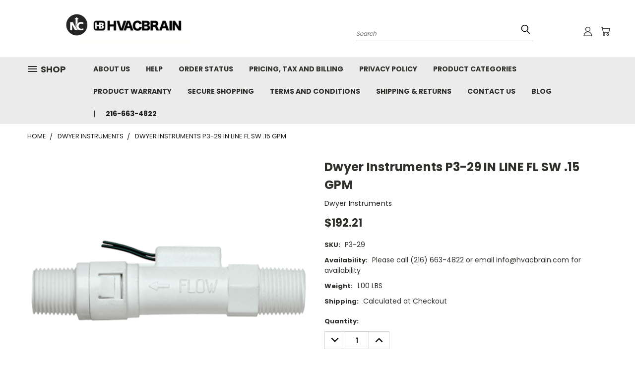

--- FILE ---
content_type: text/html; charset=UTF-8
request_url: https://www.hvacbrain.com/Dwyer-Instruments-P3-29/
body_size: 27547
content:


<!DOCTYPE html>
<html class="no-js" lang="en">
    <head>
        <title>Buy Dwyer Instruments P3-29</title>
        <link rel="dns-prefetch preconnect" href="https://cdn11.bigcommerce.com/s-zboyy3529m" crossorigin><link rel="dns-prefetch preconnect" href="https://fonts.googleapis.com/" crossorigin><link rel="dns-prefetch preconnect" href="https://fonts.gstatic.com/" crossorigin>
        <meta property="product:price:amount" content="192.21" /><meta property="product:price:currency" content="USD" /><meta property="og:url" content="https://www.hvacbrain.com/Dwyer-Instruments-P3-29/" /><meta property="og:site_name" content="Hvac Brain -Northrich Parts" /><meta name="description" content="Buy Dwyer Instruments P3-29"><link rel='canonical' href='https://www.hvacbrain.com/Dwyer-Instruments-P3-29/' /><meta name='platform' content='bigcommerce.stencil' /><meta property="og:type" content="product" />
<meta property="og:title" content="Dwyer Instruments P3-29 IN LINE FL SW .15 GPM" />
<meta property="og:description" content="Buy Dwyer Instruments P3-29" />
<meta property="og:image" content="https://cdn11.bigcommerce.com/s-zboyy3529m/products/46666/images/32691/P3-29-2__70320.1474193943.500.750.png?c=2" />
<meta property="pinterest:richpins" content="disabled" />
        
         

        <link href="https://cdn11.bigcommerce.com/s-zboyy3529m/product_images/HVACBRAIN.jpg?t=1484174655" rel="shortcut icon">
       <meta name="viewport" content="width=device-width, initial-scale=1, maximum-scale=1">

       <script>
           document.documentElement.className = document.documentElement.className.replace('no-js', 'js');
       </script>

       <script>
    function browserSupportsAllFeatures() {
        return window.Promise
            && window.fetch
            && window.URL
            && window.URLSearchParams
            && window.WeakMap
            // object-fit support
            && ('objectFit' in document.documentElement.style);
    }

    function loadScript(src) {
        var js = document.createElement('script');
        js.src = src;
        js.onerror = function () {
            console.error('Failed to load polyfill script ' + src);
        };
        document.head.appendChild(js);
    }

    if (!browserSupportsAllFeatures()) {
        loadScript('https://cdn11.bigcommerce.com/s-zboyy3529m/stencil/a94e5200-acf9-013b-e701-0a2c8ea7be77/e/c5067aa0-d977-013c-7741-4e45af084896/dist/theme-bundle.polyfills.js');
    }
</script>

       <script>
           window.lazySizesConfig = window.lazySizesConfig || {};
           window.lazySizesConfig.loadMode = 1;
       </script>
       <script async src="https://cdn11.bigcommerce.com/s-zboyy3529m/stencil/a94e5200-acf9-013b-e701-0a2c8ea7be77/e/c5067aa0-d977-013c-7741-4e45af084896/dist/theme-bundle.head_async.js"></script>


        <link href="https://fonts.googleapis.com/css?family=Poppins:400,700&display=swap" rel="stylesheet">
        <link data-stencil-stylesheet href="https://cdn11.bigcommerce.com/s-zboyy3529m/stencil/a94e5200-acf9-013b-e701-0a2c8ea7be77/e/c5067aa0-d977-013c-7741-4e45af084896/css/theme-76ef13e0-1973-013e-1bb7-0af6d13b0b1e.css" rel="stylesheet">
        <link data-stencil-stylesheet href="https://cdn11.bigcommerce.com/s-zboyy3529m/stencil/a94e5200-acf9-013b-e701-0a2c8ea7be77/e/c5067aa0-d977-013c-7741-4e45af084896/css/vault-76ef13e0-1973-013e-1bb7-0af6d13b0b1e.css" rel="stylesheet">
        <link data-stencil-stylesheet href="https://cdn11.bigcommerce.com/s-zboyy3529m/stencil/a94e5200-acf9-013b-e701-0a2c8ea7be77/e/c5067aa0-d977-013c-7741-4e45af084896/css/custom-76ef13e0-1973-013e-1bb7-0af6d13b0b1e.css" rel="stylesheet">

        <!-- Start Tracking Code for analytics_googleanalytics -->



"<!-- Google Tag Manager -->
<script>(function(w,d,s,l,i){w[l]=w[l]||[];w[l].push({'gtm.start':
new Date().getTime(),event:'gtm.js'});var f=d.getElementsByTagName(s)[0],
j=d.createElement(s),dl=l!='dataLayer'?'&l='+l:'';j.async=true;j.src=
'https://www.googletagmanager.com/gtm.js?id='+i+dl;f.parentNode.insertBefore(j,f);
})(window,document,'script','dataLayer','GTM-MQHC6G3');</script>
<!-- End Google Tag Manager →"

<!-- Global site tag (gtag.js) - Google Analytics -->
<script async src="https://www.googletagmanager.com/gtag/js?id=UA-138425243-1"></script>
<script>
  window.dataLayer = window.dataLayer || [];
  function gtag(){dataLayer.push(arguments);}
  gtag('js', new Date());

  gtag('config', 'UA-138425243-1');
</script>


<!-- End Tracking Code for analytics_googleanalytics -->

<!-- Start Tracking Code for analytics_googleanalytics4 -->

<script data-cfasync="false" src="https://cdn11.bigcommerce.com/shared/js/google_analytics4_bodl_subscribers-358423becf5d870b8b603a81de597c10f6bc7699.js" integrity="sha256-gtOfJ3Avc1pEE/hx6SKj/96cca7JvfqllWA9FTQJyfI=" crossorigin="anonymous"></script>
<script data-cfasync="false">
  (function () {
    window.dataLayer = window.dataLayer || [];

    function gtag(){
        dataLayer.push(arguments);
    }

    function initGA4(event) {
         function setupGtag() {
            function configureGtag() {
                gtag('js', new Date());
                gtag('set', 'developer_id.dMjk3Nj', true);
                gtag('config', 'G-RR99E7CTE3');
            }

            var script = document.createElement('script');

            script.src = 'https://www.googletagmanager.com/gtag/js?id=G-RR99E7CTE3';
            script.async = true;
            script.onload = configureGtag;

            document.head.appendChild(script);
        }

        setupGtag();

        if (typeof subscribeOnBodlEvents === 'function') {
            subscribeOnBodlEvents('G-RR99E7CTE3', false);
        }

        window.removeEventListener(event.type, initGA4);
    }

    

    var eventName = document.readyState === 'complete' ? 'consentScriptsLoaded' : 'DOMContentLoaded';
    window.addEventListener(eventName, initGA4, false);
  })()
</script>

<!-- End Tracking Code for analytics_googleanalytics4 -->

<!-- Start Tracking Code for analytics_siteverification -->

<meta name="google-site-verification" content="F0fuTF_LMKcEMR9NU27r0nsCthCCIl-tkqtwSf-Qh2s" />

<!-- End Tracking Code for analytics_siteverification -->

<!-- Start Tracking Code for analytics_visualwebsiteoptimizer -->

<!-- Start Visual Website Optimizer Synchronous Code -->
<script type='text/javascript'>
var _vis_opt_account_id = 33972;
var _vis_opt_protocol = (('https:' == document.location.protocol) ? 'https://' : 'http://');
document.write('<s' + 'cript src="' + _vis_opt_protocol +
'dev.visualwebsiteoptimizer.com/deploy/js_visitor_settings.php?v=1&a='+_vis_opt_account_id+'&url='
+encodeURIComponent(document.URL)+'&random='+Math.random()+'" type="text/javascript">' + '<\/s' + 'cript>');
</script>

<script type='text/javascript'>
if(typeof(_vis_opt_settings_loaded) == "boolean") { document.write('<s' + 'cript src="' + _vis_opt_protocol +
'd5phz18u4wuww.cloudfront.net/vis_opt.js" type="text/javascript">' + '<\/s' + 'cript>'); }
/* if your site already has jQuery 1.4.2, replace vis_opt.js with vis_opt_no_jquery.js above */
</script>

<script type='text/javascript'>
if(typeof(_vis_opt_settings_loaded) == "boolean" && typeof(_vis_opt_top_initialize) == "function") {
        _vis_opt_top_initialize(); vwo_$(document).ready(function() { _vis_opt_bottom_initialize(); });
}
</script>
<!-- End Visual Website Optimizer Synchronous Code -->

<!-- End Tracking Code for analytics_visualwebsiteoptimizer -->


<script type="text/javascript" src="https://checkout-sdk.bigcommerce.com/v1/loader.js" defer ></script>
<script type="text/javascript">
var BCData = {"product_attributes":{"sku":"P3-29","upc":null,"mpn":"P3-29","gtin":null,"weight":{"formatted":"1.00 LBS","value":1},"base":true,"image":null,"price":{"without_tax":{"formatted":"$192.21","value":192.21,"currency":"USD"},"tax_label":"Tax"},"stock":null,"instock":true,"stock_message":null,"purchasable":true,"purchasing_message":null,"call_for_price_message":null}};
</script>
<script type='application/ld+json'> 
{
  "@context": "https://www.schema.org",
  "@type": "organization",
  "name": "HVAC Supply | Buy 60,000+ HVAC Parts & Systems Online from 100+ Companies - HVAC Brain",
  "url": "https://www.hvacbrain.com/",
"image":"https://cdn11.bigcommerce.com/s-zboyy3529m/images/stencil/original/image-manager/595e6b4c34612-brain-logo-small.jpg?_gl=1*beenla*_ga*MzcwODExNDg2LjE2NjA4NTcyMzM.*_ga_WS2VZYPC6G*MTY2MDg4NzM1OC4zLjEuMTY2MDg4ODgxNC4xMC4wLjA.",
  "description": "If you're looking for new or replacement components for your heating & cooling system, HVAC Brain has you covered. Within our HVAC supply store, you can find all the sturdy & high-quality HVAC parts you need to keep your home or business efficiently ventilated. Order parts for HVAC systems today!",
  "address": {
    "@type": "PostalAddress",
    "streetAddress": "9545 Midwest Ave",
    "addressLocality": "Cleveland",
    "addressRegion": "Ohio",
    "postalCode": "44125",
    "addressCountry": "United States"
  },
  "openinghours": ["Mo, Tu, We, Th, Fr 9:00-17:00"],
"priceRange": "$$",
    "telephone": "216-663-4822"
  }
}
 </script><script src="https://ajax.googleapis.com/ajax/libs/jquery/3.6.4/jquery.min.js"></script>
<script>
    $( document ).ready(function() {
      $( '<a href="/contact-us/" ><svg xmlns="http://www.w3.org/2000/svg" width="16" height="16" fill="currentColor" class="bi bi-telephone" viewBox="0 0 16 16"> <path d="M3.654 1.328a.678.678 0 0 0-1.015-.063L1.605 2.3c-.483.484-.661 1.169-.45 1.77a17.568 17.568 0 0 0 4.168 6.608 17.569 17.569 0 0 0 6.608 4.168c.601.211 1.286.033 1.77-.45l1.034-1.034a.678.678 0 0 0-.063-1.015l-2.307-1.794a.678.678 0 0 0-.58-.122l-2.19.547a1.745 1.745 0 0 1-1.657-.459L5.482 8.062a1.745 1.745 0 0 1-.46-1.657l.548-2.19a.678.678 0 0 0-.122-.58L3.654 1.328zM1.884.511a1.745 1.745 0 0 1 2.612.163L6.29 2.98c.329.423.445.974.315 1.494l-.547 2.19a.678.678 0 0 0 .178.643l2.457 2.457a.678.678 0 0 0 .644.178l2.189-.547a1.745 1.745 0 0 1 1.494.315l2.306 1.794c.829.645.905 1.87.163 2.611l-1.034 1.034c-.74.74-1.846 1.065-2.877.702a18.634 18.634 0 0 1-7.01-4.42 18.634 18.634 0 0 1-4.42-7.009c-.362-1.03-.037-2.137.703-2.877L1.885.511z"/> </svg> </a>' ).insertAfter( "li.navUser-item.navUser-item--account.user-icons.account" );
	  $( ".banners .banner span" ).replaceWith( '<span style="font-size: large;">Now Representing the Industry's Best: York Chiller Parts, LG, Aaon & Danfoss VFD's</span>' );
    
    });
</script>

 <script data-cfasync="false" src="https://microapps.bigcommerce.com/bodl-events/1.9.4/index.js" integrity="sha256-Y0tDj1qsyiKBRibKllwV0ZJ1aFlGYaHHGl/oUFoXJ7Y=" nonce="" crossorigin="anonymous"></script>
 <script data-cfasync="false" nonce="">

 (function() {
    function decodeBase64(base64) {
       const text = atob(base64);
       const length = text.length;
       const bytes = new Uint8Array(length);
       for (let i = 0; i < length; i++) {
          bytes[i] = text.charCodeAt(i);
       }
       const decoder = new TextDecoder();
       return decoder.decode(bytes);
    }
    window.bodl = JSON.parse(decodeBase64("[base64]"));
 })()

 </script>

<script nonce="">
(function () {
    var xmlHttp = new XMLHttpRequest();

    xmlHttp.open('POST', 'https://bes.gcp.data.bigcommerce.com/nobot');
    xmlHttp.setRequestHeader('Content-Type', 'application/json');
    xmlHttp.send('{"store_id":"10129606","timezone_offset":"-4.0","timestamp":"2026-01-30T11:35:04.79402500Z","visit_id":"99a179fe-dc95-459b-84c9-c0522d0237f3","channel_id":1}');
})();
</script>

        
    </head>
    <body class="product">
      <!-- ACTIVE SHOPNAV DIM PAGE -->
      <div id="shopnav-dim-page" style="display: none;">
        <div style="top: 50%; left: 50%; display: none;" id="dialog" class="window">
          <div id="san"></div>
        </div>
        <div style="width: 2478px; font-size: 32pt; color:white; height: 1202px; display: none; opacity: 0.4;" id="mask"></div>
      </div>
      <!-- END ACTIVE SHOPNAV DIM PAGE -->
        <!-- snippet location header -->
        <svg data-src="https://cdn11.bigcommerce.com/s-zboyy3529m/stencil/a94e5200-acf9-013b-e701-0a2c8ea7be77/e/c5067aa0-d977-013c-7741-4e45af084896/img/icon-sprite.svg" class="icons-svg-sprite"></svg>


        <header class="header header-logo--left" role="banner">
    <a href="#" class="mobileMenu-toggle" data-mobile-menu-toggle="menu">
        <span class="mobileMenu-toggleIcon">Toggle menu</span>
    </a>
    
    <script src="https://assets.adobedtm.com/175f7caa2b90/c3287665da00/launch-8318f3bdcea5.min.js" async></script>

  <div class="logo-user-section container">
        <div class="header-logo header-logo--left">
            <a href="https://www.hvacbrain.com/">
            <img class="header-logo-image-unknown-size" src="https://cdn11.bigcommerce.com/s-zboyy3529m/images/stencil/original/combined_logo_pt2_1730926315__01680.original.png" alt="HVAC BRAIN - Northrich Company" title="HVAC BRAIN - Northrich Company">
</a>
        </div>
        <nav class="navUser">
    <ul class="navUser-section navUser-section--alt">

        <div class="dropdown dropdown--quickSearch desktop" id="quickSearch" aria-hidden="true" tabindex="-1" data-prevent-quick-search-close>
            <div class="container">
  <a href="#" class="quickSearch-mobileToggle" title="Submit Search" alt="Submit Search">
      <span class="mobileMenu-toggleIcon"></span>
  </a>
    <form class="form" action="/search.php">
        <fieldset class="form-fieldset">
            <div class="form-field">
                <label class="is-srOnly" for="search_query">Search</label>
                <input class="form-input" data-search-quick name="search_query" id="search_query" data-error-message="Search field cannot be empty." placeholder="Search" autocomplete="off">
                <!-- <input class="button button--primary form-prefixPostfix-button--postfix" type="submit" value=""><svg class="header-icon search-icon"><use xlink:href="#icon-search"></use></svg> -->
            </div>
        </fieldset>
        <div class="search-icon submit">
          <input title="Submit Search" alt="Submit Search" class="button button--primary form-prefixPostfix-button--postfix" type="submit" value="">
          <svg class="header-icon search-icon" title="submit" alt="submit"><use xlink:href="#icon-search"></use></svg>
        </div>
    </form>
    <section class="quickSearchResults" data-bind="html: results"></section>
</div>
        </div>

        <div class="user-icons">
          <!-- <li class="navUser-item navUser-item--cart user-icons">
              <a
                  class="navUser-action"
                  data-cart-preview
                  data-dropdown="cart-preview-dropdown"
                  data-options="align:right"
                  href="/cart.php"
                  aria-label="Cart with 0 items"
                  <span class="navUser-item-cartLabel"><svg class="header-icon cart-icon"><use xlink:href="#icon-cart"></use></svg></span> <span class="countPill cart-quantity"></span>
              </a>

              <div class="dropdown-menu" id="cart-preview-dropdown" data-dropdown-content aria-hidden="true"></div>
          </li> -->

          <li class="navUser-item navUser-item--cart user-icons">
            <a class="navUser-action"
               data-cart-preview
               data-dropdown="cart-preview-dropdown"
               data-options="align:right"
               href="/cart.php"
               aria-label="Cart with 0 items"
            >
                <!-- <span class="navUser-item-cartLabel">Cart</span>
                <span class="countPill cart-quantity"></span> -->
                <span class="navUser-item-cartLabel"><svg class="header-icon cart-icon"><use xlink:href="#icon-cart"></use></svg></span> <span class="countPill cart-quantity"></span>
            </a>

            <div class="dropdown-menu" id="cart-preview-dropdown" data-dropdown-content aria-hidden="true"></div>
        </li>

          

        <a title="Compare Items" class="navUser-action navUser-item--compare" href="/compare" data-compare-nav><svg class="header-icon compare-icon"><use xlink:href="#icon-compare"></use></svg><span class="countPill countPill--positive countPill--alt compare"></span></a>

        <!-- <li class="navUser-item navUser-item--account user-icons account"> -->
                    <!-- <a class="navUser-action" href="/login.php"><svg class="header-icon account-icon"><use xlink:href="#icon-account"></use></svg></a> -->
                    <!-- <ul class="account-link enabled"> -->
    <li class="navUser-item navUser-item--account user-icons account">
        <a class="navUser-action account signin-list" title="User Toolbox" alt="User Toolbox" href="/login.php"><svg class="header-icon account-icon"><use xlink:href="#icon-account"></use></svg></a>
        <!-- <a class="navUser-action login" href="/login.php">Sign in</a> -->
        <div class="dropdown-menu signin-list" id="account-dropdown-signin-list">
          <!-- <h2 class="container-header">Account Info</h2> -->
            <nav class="navBar navBar--sub navBar--account signin-list">
    <ul class="navBar-section signout-list">
      <li>
        <a class="navBar-action signout-list" href="/login.php">Sign in  </a>
          <span class="navUser-or"> or </span>
          <a class="navBar-action signout-list" href="/login.php?action=create_account">  Register</a></li>
    </ul>
</nav>
            <!-- <hr class="left full-width" /> -->
            <!-- { {> components / common / currency-selector-dropdown } } -->
            <!-- <a class="button button--primary signin-register logout-button" href="/login.php">Sign in</a> -->
        </div>
     </li>
<!-- </ul> -->
        <!-- </li> -->

        <li class="navUser-item quicksearch mobile">
            <a class="navUser-action navUser-action--quickSearch desktop-toggle" href="#" data-search="quickSearch" aria-controls="quickSearch" aria-expanded="false"><svg class="header-icon search-icon"><use xlink:href="#icon-search"></use></svg></a>
        </li>

    </ul>
    </div>

</nav>
  </div>
    <div id="menu-wrapper">
        <div class="navPages-container" id="menu" data-menu>
          <div class="navPages-wider desktop">
  <div class="nav-minus-logo">
  <div class="mega-cat-nav ">
    <li class="navPages-item navPages-item-page container-header btn">
      <a class="navPages-action">
        <svg class="mega-menu-icon open"><use xlink:href="#icon-v-menu" /></svg><svg class="mega-menu-icon close"><use xlink:href="#icon-close" /><span class="burger-menu">Shop</span><span class="burger-menu fixed">Menu</span>
      </a>
      <div class="clear"></div>
    </li>
    <nav class="navPages">
      <div class="mega-cat-dropdown">
        <div class="inner">

        <div id="page-wrapper">
        <div class="category-list">
          <h2 class="container-header mobile">All Categories</h2>
          <li class="navPages-item top-level categories">
              <div class="desktop">
    <a class="navPages-action single-level sideNavTopLevel needsclick" href="https://www.hvacbrain.com/aaon/">Aaon</a>
</div>

<div class="mobile">
    <a class="navPages-action single-level sideNavTopLevel needsclick" href="https://www.hvacbrain.com/aaon/">Aaon</a>
</div>
          </li>
          <li class="navPages-item top-level categories">
              <div class="desktop">
    <a class="navPages-action single-level sideNavTopLevel needsclick" href="https://www.hvacbrain.com/air-conditioners/">Air Conditioners</a>
</div>

<div class="mobile">
    <a class="navPages-action single-level sideNavTopLevel needsclick" href="https://www.hvacbrain.com/air-conditioners/">Air Conditioners</a>
</div>
          </li>
          <li class="navPages-item top-level categories">
              <div class="desktop">
    <a class="navPages-action single-level sideNavTopLevel needsclick" href="https://www.hvacbrain.com/armstrong/">Armstrong</a>
</div>

<div class="mobile">
    <a class="navPages-action single-level sideNavTopLevel needsclick" href="https://www.hvacbrain.com/armstrong/">Armstrong</a>
</div>
          </li>
          <li class="navPages-item top-level categories">
              <div class="desktop">
    <a class="navPages-action single-level sideNavTopLevel needsclick" href="https://www.hvacbrain.com/armstrong-pumps/">Armstrong Pumps</a>
</div>

<div class="mobile">
    <a class="navPages-action single-level sideNavTopLevel needsclick" href="https://www.hvacbrain.com/armstrong-pumps/">Armstrong Pumps</a>
</div>
          </li>
          <li class="navPages-item top-level categories">
              <div class="desktop">
    <a class="navPages-action single-level sideNavTopLevel needsclick" href="https://www.hvacbrain.com/lg/">LG</a>
</div>

<div class="mobile">
    <a class="navPages-action single-level sideNavTopLevel needsclick" href="https://www.hvacbrain.com/lg/">LG</a>
</div>
          </li>
          <li class="navPages-item top-level categories">
              <div class="desktop">
    <a class="navPages-action single-level sideNavTopLevel needsclick" href="https://www.hvacbrain.com/york-jci/">York/JCI</a>
</div>

<div class="mobile">
    <a class="navPages-action single-level sideNavTopLevel needsclick" href="https://www.hvacbrain.com/york-jci/">York/JCI</a>
</div>
          </li>
          <li class="navPages-item top-level categories">
              <div class="desktop">
    <a class="navPages-action single-level sideNavTopLevel needsclick" href="https://www.hvacbrain.com/danfoss-1/">Danfoss</a>
</div>

<div class="mobile">
    <a class="navPages-action single-level sideNavTopLevel needsclick" href="https://www.hvacbrain.com/danfoss-1/">Danfoss</a>
</div>
          </li>
          <li class="navPages-item top-level categories">
              <div class="desktop">
    <a class="navPages-action single-level sideNavTopLevel needsclick" href="https://www.hvacbrain.com/schwank-heating/">Schwank Heating</a>
</div>

<div class="mobile">
    <a class="navPages-action single-level sideNavTopLevel needsclick" href="https://www.hvacbrain.com/schwank-heating/">Schwank Heating</a>
</div>
          </li>
          <li class="navPages-item top-level categories">
              <div class="desktop">
    <a class="navPages-action single-level sideNavTopLevel needsclick" href="https://www.hvacbrain.com/gps-1">GPS</a>
</div>

<div class="mobile">
    <a class="navPages-action single-level sideNavTopLevel needsclick" href="https://www.hvacbrain.com/gps-1">GPS</a>
</div>
          </li>
          <li class="navPages-item top-level categories">
              <div class="desktop">
    <a class="navPages-action single-level sideNavTopLevel needsclick" href="https://www.hvacbrain.com/coils/">Coils</a>
</div>

<div class="mobile">
    <a class="navPages-action single-level sideNavTopLevel needsclick" href="https://www.hvacbrain.com/coils/">Coils</a>
</div>
          </li>
          <li class="navPages-item top-level categories">
              <div class="desktop">
    <a class="navPages-action single-level sideNavTopLevel needsclick" href="https://www.hvacbrain.com/airthings/">Airthings</a>
</div>

<div class="mobile">
    <a class="navPages-action single-level sideNavTopLevel needsclick" href="https://www.hvacbrain.com/airthings/">Airthings</a>
</div>
          </li>
          <li class="navPages-item top-level categories">
              <div class="desktop">
    <a class="navPages-action single-level sideNavTopLevel needsclick" href="https://www.hvacbrain.com/cooling-towers/">Cooling Towers</a>
</div>

<div class="mobile">
    <a class="navPages-action single-level sideNavTopLevel needsclick" href="https://www.hvacbrain.com/cooling-towers/">Cooling Towers</a>
</div>
          </li>
          <li class="navPages-item top-level categories">
              <div class="desktop">
    <a class="navPages-action single-level sideNavTopLevel needsclick" href="https://www.hvacbrain.com/dehumidifiers/">Dehumidifiers</a>
</div>

<div class="mobile">
    <a class="navPages-action single-level sideNavTopLevel needsclick" href="https://www.hvacbrain.com/dehumidifiers/">Dehumidifiers</a>
</div>
          </li>
          <li class="navPages-item top-level categories">
              <div class="desktop">
    <a class="navPages-action single-level sideNavTopLevel needsclick" href="https://www.hvacbrain.com/energy-recovery-systems/">Energy Recovery Systems</a>
</div>

<div class="mobile">
    <a class="navPages-action single-level sideNavTopLevel needsclick" href="https://www.hvacbrain.com/energy-recovery-systems/">Energy Recovery Systems</a>
</div>
          </li>
          <li class="navPages-item top-level categories">
              <div class="desktop">
    <a class="navPages-action single-level sideNavTopLevel needsclick" href="https://www.hvacbrain.com/evaporative-cooling/">Evaporative Cooling</a>
</div>

<div class="mobile">
    <a class="navPages-action single-level sideNavTopLevel needsclick" href="https://www.hvacbrain.com/evaporative-cooling/">Evaporative Cooling</a>
</div>
          </li>
          <li class="navPages-item top-level categories">
              <div class="desktop">
    <a class="navPages-action single-level sideNavTopLevel needsclick" href="https://www.hvacbrain.com/filters/">Filters</a>
</div>

<div class="mobile">
    <a class="navPages-action single-level sideNavTopLevel needsclick" href="https://www.hvacbrain.com/filters/">Filters</a>
</div>
          </li>
          <li class="navPages-item top-level categories">
              <div class="desktop">
    <a class="navPages-action single-level sideNavTopLevel needsclick" href="https://www.hvacbrain.com/geothermal-systems/">Geothermal Systems</a>
</div>

<div class="mobile">
    <a class="navPages-action single-level sideNavTopLevel needsclick" href="https://www.hvacbrain.com/geothermal-systems/">Geothermal Systems</a>
</div>
          </li>
          <li class="navPages-item top-level categories">
              <div class="desktop">
    <a class="navPages-action single-level sideNavTopLevel needsclick" href="https://www.hvacbrain.com/heat-exchanger/">Heat Exchanger</a>
</div>

<div class="mobile">
    <a class="navPages-action single-level sideNavTopLevel needsclick" href="https://www.hvacbrain.com/heat-exchanger/">Heat Exchanger</a>
</div>
          </li>
          <li class="navPages-item top-level categories">
              <div class="desktop">
    <a class="navPages-action single-level sideNavTopLevel needsclick" href="https://www.hvacbrain.com/heating-equipment/">Heating Equipment</a>
</div>

<div class="mobile">
    <a class="navPages-action single-level sideNavTopLevel needsclick" href="https://www.hvacbrain.com/heating-equipment/">Heating Equipment</a>
</div>
          </li>
          <li class="navPages-item top-level categories">
              <div class="desktop">
    <a class="navPages-action single-level sideNavTopLevel needsclick" href="https://www.hvacbrain.com/humidifiers/">Humidifiers</a>
</div>

<div class="mobile">
    <a class="navPages-action single-level sideNavTopLevel needsclick" href="https://www.hvacbrain.com/humidifiers/">Humidifiers</a>
</div>
          </li>
          <li class="navPages-item top-level categories">
              <div class="desktop">
    <a class="navPages-action single-level sideNavTopLevel needsclick" href="https://www.hvacbrain.com/hvac-test-instruments/">HVAC Test Instruments</a>
</div>

<div class="mobile">
    <a class="navPages-action single-level sideNavTopLevel needsclick" href="https://www.hvacbrain.com/hvac-test-instruments/">HVAC Test Instruments</a>
</div>
          </li>
          <li class="navPages-item top-level categories">
              <div class="desktop">
    <a class="navPages-action single-level sideNavTopLevel needsclick" href="https://www.hvacbrain.com/hvac-tools/">HVAC Tools</a>
</div>

<div class="mobile">
    <a class="navPages-action single-level sideNavTopLevel needsclick" href="https://www.hvacbrain.com/hvac-tools/">HVAC Tools</a>
</div>
          </li>
          <li class="navPages-item top-level categories">
              <div class="desktop">
    <a class="navPages-action single-level sideNavTopLevel needsclick" href="https://www.hvacbrain.com/hvacr-and-appliance-controls/">HVACR and Appliance Controls</a>
</div>

<div class="mobile">
    <a class="navPages-action single-level sideNavTopLevel needsclick" href="https://www.hvacbrain.com/hvacr-and-appliance-controls/">HVACR and Appliance Controls</a>
</div>
          </li>
          <li class="navPages-item top-level categories">
              <div class="desktop">
    <a class="navPages-action single-level sideNavTopLevel needsclick" href="https://www.hvacbrain.com/lighting/">Lighting</a>
</div>

<div class="mobile">
    <a class="navPages-action single-level sideNavTopLevel needsclick" href="https://www.hvacbrain.com/lighting/">Lighting</a>
</div>
          </li>
          <li class="navPages-item top-level categories">
              <div class="desktop">
    <a class="navPages-action single-level sideNavTopLevel needsclick" href="https://www.hvacbrain.com/meters-gauges-regulators/">Meters, Gauges, Regulators</a>
</div>

<div class="mobile">
    <a class="navPages-action single-level sideNavTopLevel needsclick" href="https://www.hvacbrain.com/meters-gauges-regulators/">Meters, Gauges, Regulators</a>
</div>
          </li>
          <li class="navPages-item top-level categories">
              <div class="desktop">
    <a class="navPages-action single-level sideNavTopLevel needsclick" href="https://www.hvacbrain.com/motors-and-drives/">Motors and Drives</a>
</div>

<div class="mobile">
    <a class="navPages-action single-level sideNavTopLevel needsclick" href="https://www.hvacbrain.com/motors-and-drives/">Motors and Drives</a>
</div>
          </li>
          <li class="navPages-item top-level categories">
              <div class="desktop">
    <a class="navPages-action single-level sideNavTopLevel needsclick" href="https://www.hvacbrain.com/refrigeration-and-a-c-parts/">Refrigeration and A/C Parts</a>
</div>

<div class="mobile">
    <a class="navPages-action single-level sideNavTopLevel needsclick" href="https://www.hvacbrain.com/refrigeration-and-a-c-parts/">Refrigeration and A/C Parts</a>
</div>
          </li>
          <li class="navPages-item top-level categories">
              <div class="desktop">
    <a class="navPages-action single-level sideNavTopLevel needsclick" href="https://www.hvacbrain.com/carel-humidifier/">Carel Humidifier </a>
</div>

<div class="mobile">
    <a class="navPages-action single-level sideNavTopLevel needsclick" href="https://www.hvacbrain.com/carel-humidifier/">Carel Humidifier </a>
</div>
          </li>
          <li class="navPages-item top-level categories">
              <div class="desktop">
    <a class="navPages-action single-level sideNavTopLevel needsclick" href="https://www.hvacbrain.com/plumbing/">Plumbing</a>
</div>

<div class="mobile">
    <a class="navPages-action single-level sideNavTopLevel needsclick" href="https://www.hvacbrain.com/plumbing/">Plumbing</a>
</div>
          </li>
          <li class="navPages-item top-level categories">
              <div class="desktop">
    <a class="navPages-action single-level sideNavTopLevel needsclick" href="https://www.hvacbrain.com/pumps/">Pumps</a>
</div>

<div class="mobile">
    <a class="navPages-action single-level sideNavTopLevel needsclick" href="https://www.hvacbrain.com/pumps/">Pumps</a>
</div>
          </li>
          <li class="navPages-item top-level categories">
              <div class="desktop">
    <a class="navPages-action single-level sideNavTopLevel needsclick" href="https://www.hvacbrain.com/sensors/">Sensors</a>
</div>

<div class="mobile">
    <a class="navPages-action single-level sideNavTopLevel needsclick" href="https://www.hvacbrain.com/sensors/">Sensors</a>
</div>
          </li>
          <li class="navPages-item top-level categories">
              <div class="desktop">
    <a class="navPages-action single-level sideNavTopLevel needsclick" href="https://www.hvacbrain.com/uv-light/">UV Light</a>
</div>

<div class="mobile">
    <a class="navPages-action single-level sideNavTopLevel needsclick" href="https://www.hvacbrain.com/uv-light/">UV Light</a>
</div>
          </li>
          <li class="navPages-item top-level categories">
              <div class="desktop">
    <a class="navPages-action single-level sideNavTopLevel needsclick" href="https://www.hvacbrain.com/valves/">Valves</a>
</div>

<div class="mobile">
    <a class="navPages-action single-level sideNavTopLevel needsclick" href="https://www.hvacbrain.com/valves/">Valves</a>
</div>
          </li>
          <li class="navPages-item top-level categories">
              <div class="desktop">
    <a class="navPages-action single-level sideNavTopLevel needsclick" href="https://www.hvacbrain.com/ventilation/">Ventilation</a>
</div>

<div class="mobile">
    <a class="navPages-action single-level sideNavTopLevel needsclick" href="https://www.hvacbrain.com/ventilation/">Ventilation</a>
</div>
          </li>
          <li class="navPages-item top-level categories">
              <div class="desktop">
    <a class="navPages-action single-level sideNavTopLevel needsclick" href="https://www.hvacbrain.com/vibration-and-sound-control/">Vibration and Sound Control</a>
</div>

<div class="mobile">
    <a class="navPages-action single-level sideNavTopLevel needsclick" href="https://www.hvacbrain.com/vibration-and-sound-control/">Vibration and Sound Control</a>
</div>
          </li>
          <li class="navPages-item top-level categories">
              <div class="desktop">
    <a class="navPages-action single-level sideNavTopLevel needsclick" href="https://www.hvacbrain.com/a-o-smith/">A.O.SMITH</a>
</div>

<div class="mobile">
    <a class="navPages-action single-level sideNavTopLevel needsclick" href="https://www.hvacbrain.com/a-o-smith/">A.O.SMITH</a>
</div>
          </li>
          <li class="navPages-item top-level categories">
              <div class="desktop">
    <a class="navPages-action single-level sideNavTopLevel needsclick" href="https://www.hvacbrain.com/automation-components-inc/">Automation Components Inc</a>
</div>

<div class="mobile">
    <a class="navPages-action single-level sideNavTopLevel needsclick" href="https://www.hvacbrain.com/automation-components-inc/">Automation Components Inc</a>
</div>
          </li>
          <li class="navPages-item top-level categories">
              <div class="desktop">
    <a class="navPages-action single-level sideNavTopLevel needsclick" href="https://www.hvacbrain.com/aerovox/">Aerovox</a>
</div>

<div class="mobile">
    <a class="navPages-action single-level sideNavTopLevel needsclick" href="https://www.hvacbrain.com/aerovox/">Aerovox</a>
</div>
          </li>
          <li class="navPages-item top-level categories">
              <div class="desktop">
    <a class="navPages-action single-level sideNavTopLevel needsclick" href="https://www.hvacbrain.com/airtherm/">Airtherm</a>
</div>

<div class="mobile">
    <a class="navPages-action single-level sideNavTopLevel needsclick" href="https://www.hvacbrain.com/airtherm/">Airtherm</a>
</div>
          </li>
          <li class="navPages-item top-level categories">
              <div class="desktop">
    <a class="navPages-action single-level sideNavTopLevel needsclick" href="https://www.hvacbrain.com/amtrol/">Amtrol</a>
</div>

<div class="mobile">
    <a class="navPages-action single-level sideNavTopLevel needsclick" href="https://www.hvacbrain.com/amtrol/">Amtrol</a>
</div>
          </li>
          <li class="navPages-item top-level categories">
              <div class="desktop">
    <a class="navPages-action single-level sideNavTopLevel needsclick" href="https://www.hvacbrain.com/belimo/">Belimo</a>
</div>

<div class="mobile">
    <a class="navPages-action single-level sideNavTopLevel needsclick" href="https://www.hvacbrain.com/belimo/">Belimo</a>
</div>
          </li>
          <li class="navPages-item top-level categories">
              <div class="desktop">
    <a class="navPages-action single-level sideNavTopLevel needsclick" href="https://www.hvacbrain.com/browning/">Browning</a>
</div>

<div class="mobile">
    <a class="navPages-action single-level sideNavTopLevel needsclick" href="https://www.hvacbrain.com/browning/">Browning</a>
</div>
          </li>
          <li class="navPages-item top-level categories">
              <div class="desktop">
    <a class="navPages-action single-level sideNavTopLevel needsclick" href="https://www.hvacbrain.com/brune/">Brune</a>
</div>

<div class="mobile">
    <a class="navPages-action single-level sideNavTopLevel needsclick" href="https://www.hvacbrain.com/brune/">Brune</a>
</div>
          </li>
          <li class="navPages-item top-level categories">
              <div class="desktop">
    <a class="navPages-action single-level sideNavTopLevel needsclick" href="https://www.hvacbrain.com/carrier/">CARRIER</a>
</div>

<div class="mobile">
    <a class="navPages-action single-level sideNavTopLevel needsclick" href="https://www.hvacbrain.com/carrier/">CARRIER</a>
</div>
          </li>
          <li class="navPages-item top-level categories">
              <div class="desktop">
    <a class="navPages-action single-level sideNavTopLevel needsclick" href="https://www.hvacbrain.com/century-motors/">Century Motors</a>
</div>

<div class="mobile">
    <a class="navPages-action single-level sideNavTopLevel needsclick" href="https://www.hvacbrain.com/century-motors/">Century Motors</a>
</div>
          </li>
          <li class="navPages-item top-level categories">
              <div class="desktop">
    <a class="navPages-action single-level sideNavTopLevel needsclick" href="https://www.hvacbrain.com/cimberio-valve/">Cimberio Valve</a>
</div>

<div class="mobile">
    <a class="navPages-action single-level sideNavTopLevel needsclick" href="https://www.hvacbrain.com/cimberio-valve/">Cimberio Valve</a>
</div>
          </li>
          <li class="navPages-item top-level categories">
              <div class="desktop">
    <a class="navPages-action single-level sideNavTopLevel needsclick" href="https://www.hvacbrain.com/cleveland-controls/">Cleveland Controls</a>
</div>

<div class="mobile">
    <a class="navPages-action single-level sideNavTopLevel needsclick" href="https://www.hvacbrain.com/cleveland-controls/">Cleveland Controls</a>
</div>
          </li>
          <li class="navPages-item top-level categories">
              <div class="desktop">
    <a class="navPages-action single-level sideNavTopLevel needsclick" href="https://www.hvacbrain.com/dristeem/">Dristeem</a>
</div>

<div class="mobile">
    <a class="navPages-action single-level sideNavTopLevel needsclick" href="https://www.hvacbrain.com/dristeem/">Dristeem</a>
</div>
          </li>
          <li class="navPages-item top-level categories">
              <div class="desktop">
    <a class="navPages-action single-level sideNavTopLevel needsclick" href="https://www.hvacbrain.com/duralast/">DuraLast</a>
</div>

<div class="mobile">
    <a class="navPages-action single-level sideNavTopLevel needsclick" href="https://www.hvacbrain.com/duralast/">DuraLast</a>
</div>
          </li>
          <li class="navPages-item top-level categories activePage">
              <div class="desktop">
    <a class="navPages-action single-level sideNavTopLevel needsclick activePage" href="https://www.hvacbrain.com/dwyer-instruments/">Dwyer Instruments</a>
</div>

<div class="mobile">
    <a class="navPages-action single-level sideNavTopLevel needsclick activePage" href="https://www.hvacbrain.com/dwyer-instruments/">Dwyer Instruments</a>
</div>
          </li>
          <li class="navPages-item top-level categories">
              <div class="desktop">
    <a class="navPages-action single-level sideNavTopLevel needsclick" href="https://www.hvacbrain.com/e-instruments/">E Instruments</a>
</div>

<div class="mobile">
    <a class="navPages-action single-level sideNavTopLevel needsclick" href="https://www.hvacbrain.com/e-instruments/">E Instruments</a>
</div>
          </li>
          <li class="navPages-item top-level categories">
              <div class="desktop">
    <a class="navPages-action single-level sideNavTopLevel needsclick" href="https://www.hvacbrain.com/ebac/">Ebac</a>
</div>

<div class="mobile">
    <a class="navPages-action single-level sideNavTopLevel needsclick" href="https://www.hvacbrain.com/ebac/">Ebac</a>
</div>
          </li>
          <li class="navPages-item top-level categories">
              <div class="desktop">
    <a class="navPages-action single-level sideNavTopLevel needsclick" href="https://www.hvacbrain.com/ebm-papst/">ebm-papst</a>
</div>

<div class="mobile">
    <a class="navPages-action single-level sideNavTopLevel needsclick" href="https://www.hvacbrain.com/ebm-papst/">ebm-papst</a>
</div>
          </li>
          <li class="navPages-item top-level categories">
              <div class="desktop">
    <a class="navPages-action single-level sideNavTopLevel needsclick" href="https://www.hvacbrain.com/economaster/">Economaster</a>
</div>

<div class="mobile">
    <a class="navPages-action single-level sideNavTopLevel needsclick" href="https://www.hvacbrain.com/economaster/">Economaster</a>
</div>
          </li>
          <li class="navPages-item top-level categories">
              <div class="desktop">
    <a class="navPages-action single-level sideNavTopLevel needsclick" href="https://www.hvacbrain.com/elco-motor/">ELCO Motor</a>
</div>

<div class="mobile">
    <a class="navPages-action single-level sideNavTopLevel needsclick" href="https://www.hvacbrain.com/elco-motor/">ELCO Motor</a>
</div>
          </li>
          <li class="navPages-item top-level categories">
              <div class="desktop">
    <a class="navPages-action single-level sideNavTopLevel needsclick" href="https://www.hvacbrain.com/electric-motor-and-specialties/">Electric Motor and Specialties</a>
</div>

<div class="mobile">
    <a class="navPages-action single-level sideNavTopLevel needsclick" href="https://www.hvacbrain.com/electric-motor-and-specialties/">Electric Motor and Specialties</a>
</div>
          </li>
          <li class="navPages-item top-level categories">
              <div class="desktop">
    <a class="navPages-action single-level sideNavTopLevel needsclick" href="https://www.hvacbrain.com/embraco/">Embraco</a>
</div>

<div class="mobile">
    <a class="navPages-action single-level sideNavTopLevel needsclick" href="https://www.hvacbrain.com/embraco/">Embraco</a>
</div>
          </li>
          <li class="navPages-item top-level categories">
              <div class="desktop">
    <a class="navPages-action single-level sideNavTopLevel needsclick" href="https://www.hvacbrain.com/enerac/">Enerac</a>
</div>

<div class="mobile">
    <a class="navPages-action single-level sideNavTopLevel needsclick" href="https://www.hvacbrain.com/enerac/">Enerac</a>
</div>
          </li>
          <li class="navPages-item top-level categories">
              <div class="desktop">
    <a class="navPages-action single-level sideNavTopLevel needsclick" href="https://www.hvacbrain.com/evolve/">Evolve</a>
</div>

<div class="mobile">
    <a class="navPages-action single-level sideNavTopLevel needsclick" href="https://www.hvacbrain.com/evolve/">Evolve</a>
</div>
          </li>
          <li class="navPages-item top-level categories">
              <div class="desktop">
    <a class="navPages-action single-level sideNavTopLevel needsclick" href="https://www.hvacbrain.com/fasco/">FASCO</a>
</div>

<div class="mobile">
    <a class="navPages-action single-level sideNavTopLevel needsclick" href="https://www.hvacbrain.com/fasco/">FASCO</a>
</div>
          </li>
          <li class="navPages-item top-level categories">
              <div class="desktop">
    <a class="navPages-action single-level sideNavTopLevel needsclick" href="https://www.hvacbrain.com/fireye/">Fireye</a>
</div>

<div class="mobile">
    <a class="navPages-action single-level sideNavTopLevel needsclick" href="https://www.hvacbrain.com/fireye/">Fireye</a>
</div>
          </li>
          <li class="navPages-item top-level categories">
              <div class="desktop">
    <a class="navPages-action single-level sideNavTopLevel needsclick" href="https://www.hvacbrain.com/flatplate/">FlatPlate</a>
</div>

<div class="mobile">
    <a class="navPages-action single-level sideNavTopLevel needsclick" href="https://www.hvacbrain.com/flatplate/">FlatPlate</a>
</div>
          </li>
          <li class="navPages-item top-level categories">
              <div class="desktop">
    <a class="navPages-action single-level sideNavTopLevel needsclick" href="https://www.hvacbrain.com/genteq/">genteq</a>
</div>

<div class="mobile">
    <a class="navPages-action single-level sideNavTopLevel needsclick" href="https://www.hvacbrain.com/genteq/">genteq</a>
</div>
          </li>
          <li class="navPages-item top-level categories">
              <div class="desktop">
    <a class="navPages-action single-level sideNavTopLevel needsclick" href="https://www.hvacbrain.com/hci/">HCi</a>
</div>

<div class="mobile">
    <a class="navPages-action single-level sideNavTopLevel needsclick" href="https://www.hvacbrain.com/hci/">HCi</a>
</div>
          </li>
          <li class="navPages-item top-level categories">
              <div class="desktop">
    <a class="navPages-action single-level sideNavTopLevel needsclick" href="https://www.hvacbrain.com/heatcraft/">Heatcraft</a>
</div>

<div class="mobile">
    <a class="navPages-action single-level sideNavTopLevel needsclick" href="https://www.hvacbrain.com/heatcraft/">Heatcraft</a>
</div>
          </li>
          <li class="navPages-item top-level categories">
              <div class="desktop">
    <a class="navPages-action single-level sideNavTopLevel needsclick" href="https://www.hvacbrain.com/heatex/">Heatex</a>
</div>

<div class="mobile">
    <a class="navPages-action single-level sideNavTopLevel needsclick" href="https://www.hvacbrain.com/heatex/">Heatex</a>
</div>
          </li>
          <li class="navPages-item top-level categories">
              <div class="desktop">
    <a class="navPages-action single-level sideNavTopLevel needsclick" href="https://www.hvacbrain.com/herrmidifier/">Herrmidifier</a>
</div>

<div class="mobile">
    <a class="navPages-action single-level sideNavTopLevel needsclick" href="https://www.hvacbrain.com/herrmidifier/">Herrmidifier</a>
</div>
          </li>
          <li class="navPages-item top-level categories">
              <div class="desktop">
    <a class="navPages-action single-level sideNavTopLevel needsclick" href="https://www.hvacbrain.com/honeywell/">HONEYWELL</a>
</div>

<div class="mobile">
    <a class="navPages-action single-level sideNavTopLevel needsclick" href="https://www.hvacbrain.com/honeywell/">HONEYWELL</a>
</div>
          </li>
          <li class="navPages-item top-level categories">
              <div class="desktop">
    <a class="navPages-action single-level sideNavTopLevel needsclick" href="https://www.hvacbrain.com/icm/">ICM</a>
</div>

<div class="mobile">
    <a class="navPages-action single-level sideNavTopLevel needsclick" href="https://www.hvacbrain.com/icm/">ICM</a>
</div>
          </li>
          <li class="navPages-item top-level categories">
              <div class="desktop">
    <a class="navPages-action single-level sideNavTopLevel needsclick" href="https://www.hvacbrain.com/islandaire/">Islandaire</a>
</div>

<div class="mobile">
    <a class="navPages-action single-level sideNavTopLevel needsclick" href="https://www.hvacbrain.com/islandaire/">Islandaire</a>
</div>
          </li>
          <li class="navPages-item top-level categories">
              <div class="desktop">
    <a class="navPages-action single-level sideNavTopLevel needsclick" href="https://www.hvacbrain.com/johnstone/">Johnstone</a>
</div>

<div class="mobile">
    <a class="navPages-action single-level sideNavTopLevel needsclick" href="https://www.hvacbrain.com/johnstone/">Johnstone</a>
</div>
          </li>
          <li class="navPages-item top-level categories">
              <div class="desktop">
    <a class="navPages-action single-level sideNavTopLevel needsclick" href="https://www.hvacbrain.com/lafert-motors/">Lafert Motors</a>
</div>

<div class="mobile">
    <a class="navPages-action single-level sideNavTopLevel needsclick" href="https://www.hvacbrain.com/lafert-motors/">Lafert Motors</a>
</div>
          </li>
          <li class="navPages-item top-level categories">
              <div class="desktop">
    <a class="navPages-action single-level sideNavTopLevel needsclick" href="https://www.hvacbrain.com/lau-fan/">Lau Fan</a>
</div>

<div class="mobile">
    <a class="navPages-action single-level sideNavTopLevel needsclick" href="https://www.hvacbrain.com/lau-fan/">Lau Fan</a>
</div>
          </li>
          <li class="navPages-item top-level categories">
              <div class="desktop">
    <a class="navPages-action single-level sideNavTopLevel needsclick" href="https://www.hvacbrain.com/lennox/">LENNOX</a>
</div>

<div class="mobile">
    <a class="navPages-action single-level sideNavTopLevel needsclick" href="https://www.hvacbrain.com/lennox/">LENNOX</a>
</div>
          </li>
          <li class="navPages-item top-level categories">
              <div class="desktop">
    <a class="navPages-action single-level sideNavTopLevel needsclick" href="https://www.hvacbrain.com/littelfuse/">Littelfuse</a>
</div>

<div class="mobile">
    <a class="navPages-action single-level sideNavTopLevel needsclick" href="https://www.hvacbrain.com/littelfuse/">Littelfuse</a>
</div>
          </li>
          <li class="navPages-item top-level categories">
              <div class="desktop">
    <a class="navPages-action single-level sideNavTopLevel needsclick" href="https://www.hvacbrain.com/magic-aire/">Magic Aire</a>
</div>

<div class="mobile">
    <a class="navPages-action single-level sideNavTopLevel needsclick" href="https://www.hvacbrain.com/magic-aire/">Magic Aire</a>
</div>
          </li>
          <li class="navPages-item top-level categories">
              <div class="desktop">
    <a class="navPages-action single-level sideNavTopLevel needsclick" href="https://www.hvacbrain.com/marathon-motors/">Marathon Motors</a>
</div>

<div class="mobile">
    <a class="navPages-action single-level sideNavTopLevel needsclick" href="https://www.hvacbrain.com/marathon-motors/">Marathon Motors</a>
</div>
          </li>
          <li class="navPages-item top-level categories">
              <div class="desktop">
    <a class="navPages-action single-level sideNavTopLevel needsclick" href="https://www.hvacbrain.com/marley/">Marley</a>
</div>

<div class="mobile">
    <a class="navPages-action single-level sideNavTopLevel needsclick" href="https://www.hvacbrain.com/marley/">Marley</a>
</div>
          </li>
          <li class="navPages-item top-level categories">
              <div class="desktop">
    <a class="navPages-action single-level sideNavTopLevel needsclick" href="https://www.hvacbrain.com/mars-air-curtains/">Mars Air Curtains</a>
</div>

<div class="mobile">
    <a class="navPages-action single-level sideNavTopLevel needsclick" href="https://www.hvacbrain.com/mars-air-curtains/">Mars Air Curtains</a>
</div>
          </li>
          <li class="navPages-item top-level categories">
              <div class="desktop">
    <a class="navPages-action single-level sideNavTopLevel needsclick" href="https://www.hvacbrain.com/milbar/">Milbar</a>
</div>

<div class="mobile">
    <a class="navPages-action single-level sideNavTopLevel needsclick" href="https://www.hvacbrain.com/milbar/">Milbar</a>
</div>
          </li>
          <li class="navPages-item top-level categories">
              <div class="desktop">
    <a class="navPages-action single-level sideNavTopLevel needsclick" href="https://www.hvacbrain.com/miller-leaman/">Miller-Leaman</a>
</div>

<div class="mobile">
    <a class="navPages-action single-level sideNavTopLevel needsclick" href="https://www.hvacbrain.com/miller-leaman/">Miller-Leaman</a>
</div>
          </li>
          <li class="navPages-item top-level categories">
              <div class="desktop">
    <a class="navPages-action single-level sideNavTopLevel needsclick" href="https://www.hvacbrain.com/modine-hot-dawg/">Modine Hot Dawg</a>
</div>

<div class="mobile">
    <a class="navPages-action single-level sideNavTopLevel needsclick" href="https://www.hvacbrain.com/modine-hot-dawg/">Modine Hot Dawg</a>
</div>
          </li>
          <li class="navPages-item top-level categories">
              <div class="desktop">
    <a class="navPages-action single-level sideNavTopLevel needsclick" href="https://www.hvacbrain.com/morrill-motors/">Morrill Motors</a>
</div>

<div class="mobile">
    <a class="navPages-action single-level sideNavTopLevel needsclick" href="https://www.hvacbrain.com/morrill-motors/">Morrill Motors</a>
</div>
          </li>
          <li class="navPages-item top-level categories">
              <div class="desktop">
    <a class="navPages-action single-level sideNavTopLevel needsclick" href="https://www.hvacbrain.com/movex/">Movex</a>
</div>

<div class="mobile">
    <a class="navPages-action single-level sideNavTopLevel needsclick" href="https://www.hvacbrain.com/movex/">Movex</a>
</div>
          </li>
          <li class="navPages-item top-level categories">
              <div class="desktop">
    <a class="navPages-action single-level sideNavTopLevel needsclick" href="https://www.hvacbrain.com/multifan-vostermans/">Multifan(Vostermans)</a>
</div>

<div class="mobile">
    <a class="navPages-action single-level sideNavTopLevel needsclick" href="https://www.hvacbrain.com/multifan-vostermans/">Multifan(Vostermans)</a>
</div>
          </li>
          <li class="navPages-item top-level categories">
              <div class="desktop">
    <a class="navPages-action single-level sideNavTopLevel needsclick" href="https://www.hvacbrain.com/nordyne/">NORDYNE</a>
</div>

<div class="mobile">
    <a class="navPages-action single-level sideNavTopLevel needsclick" href="https://www.hvacbrain.com/nordyne/">NORDYNE</a>
</div>
          </li>
          <li class="navPages-item top-level categories">
              <div class="desktop">
    <a class="navPages-action single-level sideNavTopLevel needsclick" href="https://www.hvacbrain.com/condair-nortec-hvac/">Condair (Nortec)</a>
</div>

<div class="mobile">
    <a class="navPages-action single-level sideNavTopLevel needsclick" href="https://www.hvacbrain.com/condair-nortec-hvac/">Condair (Nortec)</a>
</div>
          </li>
          <li class="navPages-item top-level categories">
              <div class="desktop">
    <a class="navPages-action single-level sideNavTopLevel needsclick" href="https://www.hvacbrain.com/nu-air/">nu-air</a>
</div>

<div class="mobile">
    <a class="navPages-action single-level sideNavTopLevel needsclick" href="https://www.hvacbrain.com/nu-air/">nu-air</a>
</div>
          </li>
          <li class="navPages-item top-level categories">
              <div class="desktop">
    <a class="navPages-action single-level sideNavTopLevel needsclick" href="https://www.hvacbrain.com/packard/">Packard</a>
</div>

<div class="mobile">
    <a class="navPages-action single-level sideNavTopLevel needsclick" href="https://www.hvacbrain.com/packard/">Packard</a>
</div>
          </li>
          <li class="navPages-item top-level categories">
              <div class="desktop">
    <a class="navPages-action single-level sideNavTopLevel needsclick" href="https://www.hvacbrain.com/permatron/">Permatron</a>
</div>

<div class="mobile">
    <a class="navPages-action single-level sideNavTopLevel needsclick" href="https://www.hvacbrain.com/permatron/">Permatron</a>
</div>
          </li>
          <li class="navPages-item top-level categories">
              <div class="desktop">
    <a class="navPages-action single-level sideNavTopLevel needsclick" href="https://www.hvacbrain.com/plastec/">Plastec</a>
</div>

<div class="mobile">
    <a class="navPages-action single-level sideNavTopLevel needsclick" href="https://www.hvacbrain.com/plastec/">Plastec</a>
</div>
          </li>
          <li class="navPages-item top-level categories">
              <div class="desktop">
    <a class="navPages-action single-level sideNavTopLevel needsclick" href="https://www.hvacbrain.com/promax/">Promax</a>
</div>

<div class="mobile">
    <a class="navPages-action single-level sideNavTopLevel needsclick" href="https://www.hvacbrain.com/promax/">Promax</a>
</div>
          </li>
          <li class="navPages-item top-level categories">
              <div class="desktop">
    <a class="navPages-action single-level sideNavTopLevel needsclick" href="https://www.hvacbrain.com/protec/">Protec</a>
</div>

<div class="mobile">
    <a class="navPages-action single-level sideNavTopLevel needsclick" href="https://www.hvacbrain.com/protec/">Protec</a>
</div>
          </li>
          <li class="navPages-item top-level categories">
              <div class="desktop">
    <a class="navPages-action single-level sideNavTopLevel needsclick" href="https://www.hvacbrain.com/qmark/">Qmark</a>
</div>

<div class="mobile">
    <a class="navPages-action single-level sideNavTopLevel needsclick" href="https://www.hvacbrain.com/qmark/">Qmark</a>
</div>
          </li>
          <li class="navPages-item top-level categories">
              <div class="desktop">
    <a class="navPages-action single-level sideNavTopLevel needsclick" href="https://www.hvacbrain.com/rae-coil/">RAE Coil</a>
</div>

<div class="mobile">
    <a class="navPages-action single-level sideNavTopLevel needsclick" href="https://www.hvacbrain.com/rae-coil/">RAE Coil</a>
</div>
          </li>
          <li class="navPages-item top-level categories">
              <div class="desktop">
    <a class="navPages-action single-level sideNavTopLevel needsclick" href="https://www.hvacbrain.com/raywall/">Raywall</a>
</div>

<div class="mobile">
    <a class="navPages-action single-level sideNavTopLevel needsclick" href="https://www.hvacbrain.com/raywall/">Raywall</a>
</div>
          </li>
          <li class="navPages-item top-level categories">
              <div class="desktop">
    <a class="navPages-action single-level sideNavTopLevel needsclick" href="https://www.hvacbrain.com/regal-beloit/">Regal Beloit</a>
</div>

<div class="mobile">
    <a class="navPages-action single-level sideNavTopLevel needsclick" href="https://www.hvacbrain.com/regal-beloit/">Regal Beloit</a>
</div>
          </li>
          <li class="navPages-item top-level categories">
              <div class="desktop">
    <a class="navPages-action single-level sideNavTopLevel needsclick" href="https://www.hvacbrain.com/revcor/">REVCOR</a>
</div>

<div class="mobile">
    <a class="navPages-action single-level sideNavTopLevel needsclick" href="https://www.hvacbrain.com/revcor/">REVCOR</a>
</div>
          </li>
          <li class="navPages-item top-level categories">
              <div class="desktop">
    <a class="navPages-action single-level sideNavTopLevel needsclick" href="https://www.hvacbrain.com/robinair/">Robinair</a>
</div>

<div class="mobile">
    <a class="navPages-action single-level sideNavTopLevel needsclick" href="https://www.hvacbrain.com/robinair/">Robinair</a>
</div>
          </li>
          <li class="navPages-item top-level categories">
              <div class="desktop">
    <a class="navPages-action single-level sideNavTopLevel needsclick" href="https://www.hvacbrain.com/saginomiya/">SAGINOMIYA</a>
</div>

<div class="mobile">
    <a class="navPages-action single-level sideNavTopLevel needsclick" href="https://www.hvacbrain.com/saginomiya/">SAGINOMIYA</a>
</div>
          </li>
          <li class="navPages-item top-level categories">
              <div class="desktop">
    <a class="navPages-action single-level sideNavTopLevel needsclick" href="https://www.hvacbrain.com/secop/">Secop</a>
</div>

<div class="mobile">
    <a class="navPages-action single-level sideNavTopLevel needsclick" href="https://www.hvacbrain.com/secop/">Secop</a>
</div>
          </li>
          <li class="navPages-item top-level categories">
              <div class="desktop">
    <a class="navPages-action single-level sideNavTopLevel needsclick" href="https://www.hvacbrain.com/siemens/">Siemens</a>
</div>

<div class="mobile">
    <a class="navPages-action single-level sideNavTopLevel needsclick" href="https://www.hvacbrain.com/siemens/">Siemens</a>
</div>
          </li>
          <li class="navPages-item top-level categories">
              <div class="desktop">
    <a class="navPages-action single-level sideNavTopLevel needsclick" href="https://www.hvacbrain.com/stadler-form/">Stadler Form</a>
</div>

<div class="mobile">
    <a class="navPages-action single-level sideNavTopLevel needsclick" href="https://www.hvacbrain.com/stadler-form/">Stadler Form</a>
</div>
          </li>
          <li class="navPages-item top-level categories">
              <div class="desktop">
    <a class="navPages-action single-level sideNavTopLevel needsclick" href="https://www.hvacbrain.com/stamford-metal/">Stamford Metal</a>
</div>

<div class="mobile">
    <a class="navPages-action single-level sideNavTopLevel needsclick" href="https://www.hvacbrain.com/stamford-metal/">Stamford Metal</a>
</div>
          </li>
          <li class="navPages-item top-level categories">
              <div class="desktop">
    <a class="navPages-action single-level sideNavTopLevel needsclick" href="https://www.hvacbrain.com/sterling/">Sterling</a>
</div>

<div class="mobile">
    <a class="navPages-action single-level sideNavTopLevel needsclick" href="https://www.hvacbrain.com/sterling/">Sterling</a>
</div>
          </li>
          <li class="navPages-item top-level categories">
              <div class="desktop">
    <a class="navPages-action single-level sideNavTopLevel needsclick" href="https://www.hvacbrain.com/stulz/">Stulz</a>
</div>

<div class="mobile">
    <a class="navPages-action single-level sideNavTopLevel needsclick" href="https://www.hvacbrain.com/stulz/">Stulz</a>
</div>
          </li>
          <li class="navPages-item top-level categories">
              <div class="desktop">
    <a class="navPages-action single-level sideNavTopLevel needsclick" href="https://www.hvacbrain.com/swep/">SWEP</a>
</div>

<div class="mobile">
    <a class="navPages-action single-level sideNavTopLevel needsclick" href="https://www.hvacbrain.com/swep/">SWEP</a>
</div>
          </li>
          <li class="navPages-item top-level categories">
              <div class="desktop">
    <a class="navPages-action single-level sideNavTopLevel needsclick" href="https://www.hvacbrain.com/term-lok/">Term-LOK</a>
</div>

<div class="mobile">
    <a class="navPages-action single-level sideNavTopLevel needsclick" href="https://www.hvacbrain.com/term-lok/">Term-LOK</a>
</div>
          </li>
          <li class="navPages-item top-level categories">
              <div class="desktop">
    <a class="navPages-action single-level sideNavTopLevel needsclick" href="https://www.hvacbrain.com/thompson/">Thompson</a>
</div>

<div class="mobile">
    <a class="navPages-action single-level sideNavTopLevel needsclick" href="https://www.hvacbrain.com/thompson/">Thompson</a>
</div>
          </li>
          <li class="navPages-item top-level categories">
              <div class="desktop">
    <a class="navPages-action single-level sideNavTopLevel needsclick" href="https://www.hvacbrain.com/tif/">TIF</a>
</div>

<div class="mobile">
    <a class="navPages-action single-level sideNavTopLevel needsclick" href="https://www.hvacbrain.com/tif/">TIF</a>
</div>
          </li>
          <li class="navPages-item top-level categories">
              <div class="desktop">
    <a class="navPages-action single-level sideNavTopLevel needsclick" href="https://www.hvacbrain.com/titan-capacitor/">Titan Capacitor</a>
</div>

<div class="mobile">
    <a class="navPages-action single-level sideNavTopLevel needsclick" href="https://www.hvacbrain.com/titan-capacitor/">Titan Capacitor</a>
</div>
          </li>
          <li class="navPages-item top-level categories">
              <div class="desktop">
    <a class="navPages-action single-level sideNavTopLevel needsclick" href="https://www.hvacbrain.com/titan-hd/">Titan HD</a>
</div>

<div class="mobile">
    <a class="navPages-action single-level sideNavTopLevel needsclick" href="https://www.hvacbrain.com/titan-hd/">Titan HD</a>
</div>
          </li>
          <li class="navPages-item top-level categories">
              <div class="desktop">
    <a class="navPages-action single-level sideNavTopLevel needsclick" href="https://www.hvacbrain.com/titan-max/">Titan Max</a>
</div>

<div class="mobile">
    <a class="navPages-action single-level sideNavTopLevel needsclick" href="https://www.hvacbrain.com/titan-max/">Titan Max</a>
</div>
          </li>
          <li class="navPages-item top-level categories">
              <div class="desktop">
    <a class="navPages-action single-level sideNavTopLevel needsclick" href="https://www.hvacbrain.com/torqstart/">TorqStart</a>
</div>

<div class="mobile">
    <a class="navPages-action single-level sideNavTopLevel needsclick" href="https://www.hvacbrain.com/torqstart/">TorqStart</a>
</div>
          </li>
          <li class="navPages-item top-level categories">
              <div class="desktop">
    <a class="navPages-action single-level sideNavTopLevel needsclick" href="https://www.hvacbrain.com/toshiba/">Toshiba</a>
</div>

<div class="mobile">
    <a class="navPages-action single-level sideNavTopLevel needsclick" href="https://www.hvacbrain.com/toshiba/">Toshiba</a>
</div>
          </li>
          <li class="navPages-item top-level categories">
              <div class="desktop">
    <a class="navPages-action single-level sideNavTopLevel needsclick" href="https://www.hvacbrain.com/trion/">Trion</a>
</div>

<div class="mobile">
    <a class="navPages-action single-level sideNavTopLevel needsclick" href="https://www.hvacbrain.com/trion/">Trion</a>
</div>
          </li>
          <li class="navPages-item top-level categories">
              <div class="desktop">
    <a class="navPages-action single-level sideNavTopLevel needsclick" href="https://www.hvacbrain.com/tutco/">Tutco</a>
</div>

<div class="mobile">
    <a class="navPages-action single-level sideNavTopLevel needsclick" href="https://www.hvacbrain.com/tutco/">Tutco</a>
</div>
          </li>
          <li class="navPages-item top-level categories">
              <div class="desktop">
    <a class="navPages-action single-level sideNavTopLevel needsclick" href="https://www.hvacbrain.com/us-seal/">US SEAL</a>
</div>

<div class="mobile">
    <a class="navPages-action single-level sideNavTopLevel needsclick" href="https://www.hvacbrain.com/us-seal/">US SEAL</a>
</div>
          </li>
          <li class="navPages-item top-level categories">
              <div class="desktop">
    <a class="navPages-action single-level sideNavTopLevel needsclick" href="https://www.hvacbrain.com/vents-us-ventilation/">Vents-Us Ventilation</a>
</div>

<div class="mobile">
    <a class="navPages-action single-level sideNavTopLevel needsclick" href="https://www.hvacbrain.com/vents-us-ventilation/">Vents-Us Ventilation</a>
</div>
          </li>
          <li class="navPages-item top-level categories">
              <div class="desktop">
    <a class="navPages-action single-level sideNavTopLevel needsclick" href="https://www.hvacbrain.com/vibro-acoustics/">Vibro Acoustics</a>
</div>

<div class="mobile">
    <a class="navPages-action single-level sideNavTopLevel needsclick" href="https://www.hvacbrain.com/vibro-acoustics/">Vibro Acoustics</a>
</div>
          </li>
          <li class="navPages-item top-level categories">
              <div class="desktop">
    <a class="navPages-action single-level sideNavTopLevel needsclick" href="https://www.hvacbrain.com/vortex/">Vortex</a>
</div>

<div class="mobile">
    <a class="navPages-action single-level sideNavTopLevel needsclick" href="https://www.hvacbrain.com/vortex/">Vortex</a>
</div>
          </li>
          <li class="navPages-item top-level categories">
              <div class="desktop">
    <a class="navPages-action single-level sideNavTopLevel needsclick" href="https://www.hvacbrain.com/vulcan-radiator/">Vulcan Radiator</a>
</div>

<div class="mobile">
    <a class="navPages-action single-level sideNavTopLevel needsclick" href="https://www.hvacbrain.com/vulcan-radiator/">Vulcan Radiator</a>
</div>
          </li>
          <li class="navPages-item top-level categories">
              <div class="desktop">
    <a class="navPages-action single-level sideNavTopLevel needsclick" href="https://www.hvacbrain.com/williams-furnace/">Williams Furnace</a>
</div>

<div class="mobile">
    <a class="navPages-action single-level sideNavTopLevel needsclick" href="https://www.hvacbrain.com/williams-furnace/">Williams Furnace</a>
</div>
          </li>
          <li class="navPages-item top-level categories">
              <div class="desktop">
    <a class="navPages-action single-level sideNavTopLevel needsclick" href="https://www.hvacbrain.com/wilo/">Wilo</a>
</div>

<div class="mobile">
    <a class="navPages-action single-level sideNavTopLevel needsclick" href="https://www.hvacbrain.com/wilo/">Wilo</a>
</div>
          </li>
          <li class="navPages-item top-level categories">
              <div class="desktop">
    <a class="navPages-action single-level sideNavTopLevel needsclick" href="https://www.hvacbrain.com/zsi-clamps/">ZSI Clamps</a>
</div>

<div class="mobile">
    <a class="navPages-action single-level sideNavTopLevel needsclick" href="https://www.hvacbrain.com/zsi-clamps/">ZSI Clamps</a>
</div>
          </li>
        </div>
      <div class="pagination-container"><a class="navPages-action previous"><i class="icon prev" aria-hidden="true"><svg><use xlink:href="#icon-chevron-left" /></svg></i></a><span class="dots"></span><a class="navPages-action next"><i class="icon next" aria-hidden="true"><svg><use xlink:href="#icon-chevron-left" /></svg></i></a></div>
      <hr class="sidenav"/>
        </div>
        </div>

        <div class="sticky-navpages">
          <h2 class="container-header mobile">Navigation</h2>
            <li class="navPages-item top-level pages mega-nav-pages">
                <div class="nav-page-list mega-nav-page-list">
<a class="navPages-action sideNavTopLevel" href="https://www.hvacbrain.com/aboutus/">About Us</a>
<div class="clear"></div>
</div>
            </li>
            <li class="navPages-item top-level pages mega-nav-pages">
                <div class="nav-page-list mega-nav-page-list">
<a class="navPages-action sideNavTopLevel" href="https://www.hvacbrain.com/help/">Help</a>
<div class="clear"></div>
</div>
            </li>
            <li class="navPages-item top-level pages mega-nav-pages">
                <div class="nav-page-list mega-nav-page-list">
<a class="navPages-action sideNavTopLevel" href="https://www.hvacbrain.com/help/order-status/">Order Status</a>
<div class="clear"></div>
</div>
            </li>
            <li class="navPages-item top-level pages mega-nav-pages">
                <div class="nav-page-list mega-nav-page-list">
<a class="navPages-action sideNavTopLevel" href="https://www.hvacbrain.com/help/pricing-tax-and-billing/">Pricing, Tax and Billing</a>
<div class="clear"></div>
</div>
            </li>
            <li class="navPages-item top-level pages mega-nav-pages">
                <div class="nav-page-list mega-nav-page-list">
<a class="navPages-action sideNavTopLevel" href="https://www.hvacbrain.com/privacy/">Privacy Policy</a>
<div class="clear"></div>
</div>
            </li>
            <li class="navPages-item top-level pages mega-nav-pages">
                <div class="nav-page-list mega-nav-page-list">
<a class="navPages-action sideNavTopLevel" href="https://www.hvacbrain.com/product-categories/">Product Categories</a>
<div class="clear"></div>
</div>
            </li>
            <li class="navPages-item top-level pages mega-nav-pages">
                <div class="nav-page-list mega-nav-page-list">
<a class="navPages-action sideNavTopLevel" href="https://www.hvacbrain.com/product-warranty/">Product Warranty</a>
<div class="clear"></div>
</div>
            </li>
            <li class="navPages-item top-level pages mega-nav-pages">
                <div class="nav-page-list mega-nav-page-list">
<a class="navPages-action sideNavTopLevel" href="https://www.hvacbrain.com/help/secure-shopping/">Secure Shopping</a>
<div class="clear"></div>
</div>
            </li>
            <li class="navPages-item top-level pages mega-nav-pages">
                <div class="nav-page-list mega-nav-page-list">
<a class="navPages-action sideNavTopLevel" href="https://www.hvacbrain.com/terms/">Terms and Conditions</a>
<div class="clear"></div>
</div>
            </li>
            <li class="navPages-item top-level pages mega-nav-pages">
                <div class="nav-page-list mega-nav-page-list">
<a class="navPages-action sideNavTopLevel" href="https://www.hvacbrain.com/shipping-returns/">Shipping &amp; Returns </a>
<div class="clear"></div>
</div>
            </li>
            <li class="navPages-item top-level pages mega-nav-pages">
                <div class="nav-page-list mega-nav-page-list">
<a class="navPages-action sideNavTopLevel" href="https://www.hvacbrain.com/contact-us/">Contact Us</a>
<div class="clear"></div>
</div>
            </li>
            <li class="navPages-item top-level pages mega-nav-pages">
                <div class="nav-page-list mega-nav-page-list">
<a class="navPages-action sideNavTopLevel" href="https://www.hvacbrain.com/blog/">Blog</a>
<div class="clear"></div>
</div>
            </li>
        </div>

        <!-- BRANDS VISIBILITY -->
        <div class="brands ">
          <h2 class="container-header mobile">Brands</h2>
                   <li class="navPages-item mobile">
                        <a class="navPages-action" href="https://www.hvacbrain.com/brands/Dwyer-Instruments.html">Dwyer Instruments</a>
                    </li>
                   <li class="navPages-item mobile">
                        <a class="navPages-action" href="https://www.hvacbrain.com/brands/Belimo.html">Belimo</a>
                    </li>
                   <li class="navPages-item mobile">
                        <a class="navPages-action" href="https://www.hvacbrain.com/brands/Siemens.html">Siemens</a>
                    </li>
                   <li class="navPages-item mobile">
                        <a class="navPages-action" href="https://www.hvacbrain.com/brands/Carrier.html">Carrier</a>
                    </li>
                   <li class="navPages-item mobile">
                        <a class="navPages-action" href="https://www.hvacbrain.com/brands/Raywall.html">Raywall</a>
                    </li>
                   <li class="navPages-item mobile">
                        <a class="navPages-action" href="https://www.hvacbrain.com/condair-nortec/">Condair (Nortec)</a>
                    </li>
                   <li class="navPages-item mobile">
                        <a class="navPages-action" href="https://www.hvacbrain.com/aci-automation-components-inc/">ACI (Automation Components Inc.)</a>
                    </li>
                   <li class="navPages-item mobile">
                        <a class="navPages-action" href="https://www.hvacbrain.com/brands/Lafert-Motors.html">Lafert Motors</a>
                    </li>
                   <li class="navPages-item mobile">
                        <a class="navPages-action" href="https://www.hvacbrain.com/brands/AMTROL.html">AMTROL</a>
                    </li>
                   <li class="navPages-item mobile">
                        <a class="navPages-action" href="https://www.hvacbrain.com/brands/Magic-Aire.html">Magic Aire</a>
                    </li>
                    <li class="navPages-item mobile view-all brands">
                        <a class="navPages-action" href="/brands/">View all Brands</a>
                    </li>
        </div>

            <div class="clear"></div>

        <div class="clear"></div>
      </div>
      <div class="clear"></div>
    </div>
    <div class="nav-right-fixed">
    <div class="nav-right">
    <ul class="navPages-list nav-page-list one  navPages-list-depth-max">
        <ul class="navPages-list nav-page-list two">
           <li class="navPages-item">
               <div class="nav-page-list">
<a class="navPages-action" href="https://www.hvacbrain.com/aboutus/">About Us</a>
<div class="clear"></div>
</div>
           </li>
           <li class="navPages-item">
               <div class="nav-page-list">
<a class="navPages-action" href="https://www.hvacbrain.com/help/">Help</a>
<div class="clear"></div>
</div>
           </li>
           <li class="navPages-item">
               <div class="nav-page-list">
<a class="navPages-action" href="https://www.hvacbrain.com/help/order-status/">Order Status</a>
<div class="clear"></div>
</div>
           </li>
           <li class="navPages-item">
               <div class="nav-page-list">
<a class="navPages-action" href="https://www.hvacbrain.com/help/pricing-tax-and-billing/">Pricing, Tax and Billing</a>
<div class="clear"></div>
</div>
           </li>
           <li class="navPages-item">
               <div class="nav-page-list">
<a class="navPages-action" href="https://www.hvacbrain.com/privacy/">Privacy Policy</a>
<div class="clear"></div>
</div>
           </li>
           <li class="navPages-item">
               <div class="nav-page-list">
<a class="navPages-action" href="https://www.hvacbrain.com/product-categories/">Product Categories</a>
<div class="clear"></div>
</div>
           </li>
           <li class="navPages-item">
               <div class="nav-page-list">
<a class="navPages-action" href="https://www.hvacbrain.com/product-warranty/">Product Warranty</a>
<div class="clear"></div>
</div>
           </li>
           <li class="navPages-item">
               <div class="nav-page-list">
<a class="navPages-action" href="https://www.hvacbrain.com/help/secure-shopping/">Secure Shopping</a>
<div class="clear"></div>
</div>
           </li>
           <li class="navPages-item">
               <div class="nav-page-list">
<a class="navPages-action" href="https://www.hvacbrain.com/terms/">Terms and Conditions</a>
<div class="clear"></div>
</div>
           </li>
           <li class="navPages-item">
               <div class="nav-page-list">
<a class="navPages-action" href="https://www.hvacbrain.com/shipping-returns/">Shipping &amp; Returns </a>
<div class="clear"></div>
</div>
           </li>
           <li class="navPages-item">
               <div class="nav-page-list">
<a class="navPages-action" href="https://www.hvacbrain.com/contact-us/">Contact Us</a>
<div class="clear"></div>
</div>
           </li>
           <li class="navPages-item">
               <div class="nav-page-list">
<a class="navPages-action" href="https://www.hvacbrain.com/blog/">Blog</a>
<div class="clear"></div>
</div>
           </li>
         <li class="navPages-item navPages-item-page pages phone-number">
           <a class="navPages-action phone-number">216-663-4822</a>
         </li>
   </ul>

    </ul>
    </div>



</nav>

</div>

</div>
</div>
          <div class="clear"></div>
        </div>
      <div class="clear"></div>
    </div>
    <div class="clear"></div>

</header>
<div data-content-region="header_below_nav--global"><div data-layout-id="a3eae018-2ced-4769-b973-fbebe0a9276a">       <div data-sub-layout-container="c063cde3-b23e-40b2-9c13-addffd378991" data-layout-name="Layout">
    <style data-container-styling="c063cde3-b23e-40b2-9c13-addffd378991">
        [data-sub-layout-container="c063cde3-b23e-40b2-9c13-addffd378991"] {
            box-sizing: border-box;
            display: flex;
            flex-wrap: wrap;
            z-index: 0;
            position: relative;
            height: ;
            padding-top: 0px;
            padding-right: 0px;
            padding-bottom: 0px;
            padding-left: 0px;
            margin-top: 0px;
            margin-right: 0px;
            margin-bottom: 0px;
            margin-left: 0px;
            border-width: 0px;
            border-style: solid;
            border-color: #333333;
        }

        [data-sub-layout-container="c063cde3-b23e-40b2-9c13-addffd378991"]:after {
            display: block;
            position: absolute;
            top: 0;
            left: 0;
            bottom: 0;
            right: 0;
            background-size: cover;
            z-index: auto;
        }
    </style>

    <div data-sub-layout="52f07e42-05b7-42e3-a5eb-90b50e693e59">
        <style data-column-styling="52f07e42-05b7-42e3-a5eb-90b50e693e59">
            [data-sub-layout="52f07e42-05b7-42e3-a5eb-90b50e693e59"] {
                display: flex;
                flex-direction: column;
                box-sizing: border-box;
                flex-basis: 100%;
                max-width: 100%;
                z-index: 0;
                position: relative;
                height: ;
                padding-top: 0px;
                padding-right: 10.5px;
                padding-bottom: 0px;
                padding-left: 10.5px;
                margin-top: 0px;
                margin-right: 0px;
                margin-bottom: 0px;
                margin-left: 0px;
                border-width: 0px;
                border-style: solid;
                border-color: #333333;
                justify-content: center;
            }
            [data-sub-layout="52f07e42-05b7-42e3-a5eb-90b50e693e59"]:after {
                display: block;
                position: absolute;
                top: 0;
                left: 0;
                bottom: 0;
                right: 0;
                background-size: cover;
                z-index: auto;
            }
            @media only screen and (max-width: 700px) {
                [data-sub-layout="52f07e42-05b7-42e3-a5eb-90b50e693e59"] {
                    flex-basis: 100%;
                    max-width: 100%;
                }
            }
        </style>
    </div>
</div>

       <div data-sub-layout-container="6bab7ba7-045c-409d-bade-ded3556b679a" data-layout-name="Layout">
    <style data-container-styling="6bab7ba7-045c-409d-bade-ded3556b679a">
        [data-sub-layout-container="6bab7ba7-045c-409d-bade-ded3556b679a"] {
            box-sizing: border-box;
            display: flex;
            flex-wrap: wrap;
            z-index: 0;
            position: relative;
            height: ;
            padding-top: 0px;
            padding-right: 0px;
            padding-bottom: 0px;
            padding-left: 0px;
            margin-top: 0px;
            margin-right: 0px;
            margin-bottom: 0px;
            margin-left: 0px;
            border-width: 0px;
            border-style: solid;
            border-color: #333333;
        }

        [data-sub-layout-container="6bab7ba7-045c-409d-bade-ded3556b679a"]:after {
            display: block;
            position: absolute;
            top: 0;
            left: 0;
            bottom: 0;
            right: 0;
            background-size: cover;
            z-index: auto;
        }
    </style>

    <div data-sub-layout="5a2a9fd0-5c62-45c8-9060-4bbecb738533">
        <style data-column-styling="5a2a9fd0-5c62-45c8-9060-4bbecb738533">
            [data-sub-layout="5a2a9fd0-5c62-45c8-9060-4bbecb738533"] {
                display: flex;
                flex-direction: column;
                box-sizing: border-box;
                flex-basis: 100%;
                max-width: 100%;
                z-index: 0;
                position: relative;
                height: ;
                padding-top: 0px;
                padding-right: 10.5px;
                padding-bottom: 0px;
                padding-left: 10.5px;
                margin-top: 0px;
                margin-right: 0px;
                margin-bottom: 0px;
                margin-left: 0px;
                border-width: 0px;
                border-style: solid;
                border-color: #333333;
                justify-content: center;
            }
            [data-sub-layout="5a2a9fd0-5c62-45c8-9060-4bbecb738533"]:after {
                display: block;
                position: absolute;
                top: 0;
                left: 0;
                bottom: 0;
                right: 0;
                background-size: cover;
                z-index: auto;
            }
            @media only screen and (max-width: 700px) {
                [data-sub-layout="5a2a9fd0-5c62-45c8-9060-4bbecb738533"] {
                    flex-basis: 100%;
                    max-width: 100%;
                }
            }
        </style>
    </div>
</div>

</div></div>
<div class="clear"></div>
        <div class="body" data-currency-code="USD">
     
    <div class="container">
            <ul class="breadcrumbs" itemscope itemtype="http://schema.org/BreadcrumbList">
        <li class="breadcrumb " itemprop="itemListElement" itemscope itemtype="http://schema.org/ListItem">
                <a href="https://www.hvacbrain.com/" class="breadcrumb-label" itemprop="item"><span itemprop="name">Home</span></a>
            <meta itemprop="position" content="1" />
        </li>
        <li class="breadcrumb " itemprop="itemListElement" itemscope itemtype="http://schema.org/ListItem">
                <a href="https://www.hvacbrain.com/dwyer-instruments/" class="breadcrumb-label" itemprop="item"><span itemprop="name">Dwyer Instruments</span></a>
            <meta itemprop="position" content="2" />
        </li>
        <li class="breadcrumb is-active" itemprop="itemListElement" itemscope itemtype="http://schema.org/ListItem">
                <meta itemprop="item" content="https://www.hvacbrain.com/Dwyer-Instruments-P3-29/">
                <span class="breadcrumb-label" itemprop="name">Dwyer Instruments P3-29 IN LINE FL SW .15 GPM</span>
            <meta itemprop="position" content="3" />
        </li>
</ul>


    <div itemscope itemtype="http://schema.org/Product">
        <div class="productView" >

    <section class="productView-details">
        <div class="productView-product">
            <h1 class="productView-title" itemprop="name">Dwyer Instruments P3-29 IN LINE FL SW .15 GPM</h1>
                <h2 class="productView-brand" itemprop="brand" itemscope itemtype="http://schema.org/Brand">
                    <a href="https://www.hvacbrain.com/brands/Dwyer-Instruments.html" itemprop="url"><span itemprop="name">Dwyer Instruments</span></a>
                </h2>
            <div class="productView-rating">
            </div>
            <div class="productView-price">
                    
        <div class="price-section price-section--withoutTax rrp-price--withoutTax" style="display: none;">
            MSRP:
            <span data-product-rrp-price-without-tax class="price price--rrp">
                
            </span>
        </div>
        <div class="price-section price-section--withoutTax non-sale-price--withoutTax" style="display: none;">
            Was:
            <span data-product-non-sale-price-without-tax class="price price--non-sale">
                
            </span>
        </div>
        <div class="price-section price-section--withoutTax" itemprop="offers" itemscope itemtype="http://schema.org/Offer">
            <span class="price-label" >
                
            </span>
            <span class="price-now-label" style="display: none;">
                Now:
            </span>
            <span data-product-price-without-tax class="price price--withoutTax">$192.21</span>
                <meta itemprop="availability" itemtype="http://schema.org/ItemAvailability"
                    content="http://schema.org/InStock">
                <meta itemprop="itemCondition" itemtype="http://schema.org/OfferItemCondition" content="http://schema.org/Condition">
                <div itemprop="priceSpecification" itemscope itemtype="http://schema.org/PriceSpecification">
                    <meta itemprop="price" content="192.21">
                    <meta itemprop="priceCurrency" content="USD">
                    <meta itemprop="valueAddedTaxIncluded" content="false">
                </div>
        </div>
         <div class="price-section price-section--saving price" style="display: none;">
                <span class="price">(You save</span>
                <span data-product-price-saved class="price price--saving">
                    
                </span>
                <span class="price">)</span>
         </div>
            </div>
            <div data-content-region="product_below_price"></div>
            
            <dl class="productView-info">
                  <div class="line-item-details sku">
                    <dt class="productView-info-name">SKU:</dt>
                    <dd class="productView-info-value" data-product-sku>P3-29</dd>
                  </div>
                <div class="line-item-details availability">
                    <dt class="productView-info-name">Availability:</dt>
                    <dd class="productView-info-value">Please call (216) 663-4822 or email info@hvacbrain.com for availability</dd>
                </div>
                <div class="line-item-details weight">
                    <dt class="productView-info-name">Weight:</dt>
                    <dd class="productView-info-value" data-product-weight>1.00 LBS</dd>
                </div>
                    <div class="line-item-details shipping">
                        <dt class="productView-info-name">Shipping:</dt>
                        <dd class="productView-info-value">Calculated at Checkout</dd>
                    </div>

                   <div class="productView-info-bulkPricing">
                                          </div>

            </dl>
        </div>
    </section>

    <section class="productView-images" data-image-gallery>
       <figure class="productView-image"
               data-image-gallery-main
               data-zoom-image="https://cdn11.bigcommerce.com/s-zboyy3529m/images/stencil/1280x1280/products/46666/32691/P3-29-2__70320.1474193943.png?c=2"
               >
           <div class="productView-img-container">
                   <a href="https://cdn11.bigcommerce.com/s-zboyy3529m/images/stencil/1280x1280/products/46666/32691/P3-29-2__70320.1474193943.png?c=2"
                       target="_blank" itemprop="image">
               <img src="https://cdn11.bigcommerce.com/s-zboyy3529m/images/stencil/600x600/products/46666/32691/P3-29-2__70320.1474193943.png?c=2" alt="Dwyer Instruments P3-29 IN LINE FL SW 15 GPM" title="Dwyer Instruments P3-29 IN LINE FL SW 15 GPM" data-sizes="auto"
    srcset="https://cdn11.bigcommerce.com/s-zboyy3529m/images/stencil/80w/products/46666/32691/P3-29-2__70320.1474193943.png?c=2"
data-srcset="https://cdn11.bigcommerce.com/s-zboyy3529m/images/stencil/80w/products/46666/32691/P3-29-2__70320.1474193943.png?c=2 80w, https://cdn11.bigcommerce.com/s-zboyy3529m/images/stencil/160w/products/46666/32691/P3-29-2__70320.1474193943.png?c=2 160w, https://cdn11.bigcommerce.com/s-zboyy3529m/images/stencil/320w/products/46666/32691/P3-29-2__70320.1474193943.png?c=2 320w, https://cdn11.bigcommerce.com/s-zboyy3529m/images/stencil/640w/products/46666/32691/P3-29-2__70320.1474193943.png?c=2 640w, https://cdn11.bigcommerce.com/s-zboyy3529m/images/stencil/960w/products/46666/32691/P3-29-2__70320.1474193943.png?c=2 960w, https://cdn11.bigcommerce.com/s-zboyy3529m/images/stencil/1280w/products/46666/32691/P3-29-2__70320.1474193943.png?c=2 1280w, https://cdn11.bigcommerce.com/s-zboyy3529m/images/stencil/1920w/products/46666/32691/P3-29-2__70320.1474193943.png?c=2 1920w, https://cdn11.bigcommerce.com/s-zboyy3529m/images/stencil/2560w/products/46666/32691/P3-29-2__70320.1474193943.png?c=2 2560w"

class="lazyload productView-image--default"

data-main-image />
                   </a>
           </div>
       </figure>
       <ul class="productView-thumbnails">
               <li class="productView-thumbnail">
                   <a
                       class="productView-thumbnail-link"
                       href="https://cdn11.bigcommerce.com/s-zboyy3529m/images/stencil/1280x1280/products/46666/32691/P3-29-2__70320.1474193943.png?c=2"
                       data-image-gallery-item
                       data-image-gallery-new-image-url="https://cdn11.bigcommerce.com/s-zboyy3529m/images/stencil/600x600/products/46666/32691/P3-29-2__70320.1474193943.png?c=2"
                       data-image-gallery-new-image-srcset="https://cdn11.bigcommerce.com/s-zboyy3529m/images/stencil/80w/products/46666/32691/P3-29-2__70320.1474193943.png?c=2 80w, https://cdn11.bigcommerce.com/s-zboyy3529m/images/stencil/160w/products/46666/32691/P3-29-2__70320.1474193943.png?c=2 160w, https://cdn11.bigcommerce.com/s-zboyy3529m/images/stencil/320w/products/46666/32691/P3-29-2__70320.1474193943.png?c=2 320w, https://cdn11.bigcommerce.com/s-zboyy3529m/images/stencil/640w/products/46666/32691/P3-29-2__70320.1474193943.png?c=2 640w, https://cdn11.bigcommerce.com/s-zboyy3529m/images/stencil/960w/products/46666/32691/P3-29-2__70320.1474193943.png?c=2 960w, https://cdn11.bigcommerce.com/s-zboyy3529m/images/stencil/1280w/products/46666/32691/P3-29-2__70320.1474193943.png?c=2 1280w, https://cdn11.bigcommerce.com/s-zboyy3529m/images/stencil/1920w/products/46666/32691/P3-29-2__70320.1474193943.png?c=2 1920w, https://cdn11.bigcommerce.com/s-zboyy3529m/images/stencil/2560w/products/46666/32691/P3-29-2__70320.1474193943.png?c=2 2560w"
                       data-image-gallery-zoom-image-url="https://cdn11.bigcommerce.com/s-zboyy3529m/images/stencil/1280x1280/products/46666/32691/P3-29-2__70320.1474193943.png?c=2"
                   >
                   <img src="https://cdn11.bigcommerce.com/s-zboyy3529m/images/stencil/50x50/products/46666/32691/P3-29-2__70320.1474193943.png?c=2" alt="Dwyer Instruments P3-29 IN LINE FL SW 15 GPM" title="Dwyer Instruments P3-29 IN LINE FL SW 15 GPM" data-sizes="auto"
    srcset="https://cdn11.bigcommerce.com/s-zboyy3529m/images/stencil/80w/products/46666/32691/P3-29-2__70320.1474193943.png?c=2"
data-srcset="https://cdn11.bigcommerce.com/s-zboyy3529m/images/stencil/80w/products/46666/32691/P3-29-2__70320.1474193943.png?c=2 80w, https://cdn11.bigcommerce.com/s-zboyy3529m/images/stencil/160w/products/46666/32691/P3-29-2__70320.1474193943.png?c=2 160w, https://cdn11.bigcommerce.com/s-zboyy3529m/images/stencil/320w/products/46666/32691/P3-29-2__70320.1474193943.png?c=2 320w, https://cdn11.bigcommerce.com/s-zboyy3529m/images/stencil/640w/products/46666/32691/P3-29-2__70320.1474193943.png?c=2 640w, https://cdn11.bigcommerce.com/s-zboyy3529m/images/stencil/960w/products/46666/32691/P3-29-2__70320.1474193943.png?c=2 960w, https://cdn11.bigcommerce.com/s-zboyy3529m/images/stencil/1280w/products/46666/32691/P3-29-2__70320.1474193943.png?c=2 1280w, https://cdn11.bigcommerce.com/s-zboyy3529m/images/stencil/1920w/products/46666/32691/P3-29-2__70320.1474193943.png?c=2 1920w, https://cdn11.bigcommerce.com/s-zboyy3529m/images/stencil/2560w/products/46666/32691/P3-29-2__70320.1474193943.png?c=2 2560w"

class="lazyload"

 />
                   </a>
               </li>
       </ul>
   </section>

    <section class="productView-details">
        <div class="productView-options">
            <form class="form" method="post" action="https://www.hvacbrain.com/cart.php" enctype="multipart/form-data"
                  data-cart-item-add>
                <input type="hidden" name="action" value="add">
                <input type="hidden" name="product_id" value="46666"/>
                <div data-product-option-change style="display:none;">
                </div>
                <div class="form-field form-field--stock u-hiddenVisually">
                    <label class="form-label form-label--alternate">
                        Current Stock:
                        <span data-product-stock></span>
                    </label>
                </div>
                        <div class="form-field form-field--increments">
        <label class="form-label form-label--alternate"
               for="qty[]">Quantity:</label>
            <div class="form-increment" data-quantity-change>
                <button class="button button--icon" data-action="dec">
                    <span class="is-srOnly">Decrease Quantity:</span>
                    <i class="icon" aria-hidden="true">
                        <svg>
                            <use xlink:href="#icon-keyboard-arrow-down"/>
                        </svg>
                    </i>
                </button>
                <input class="form-input form-input--incrementTotal"
                       id="qty[]"
                       name="qty[]"
                       type="tel"
                       value="1"
                       data-quantity-min="0"
                       data-quantity-max="0"
                       min="1"
                       pattern="[0-9]*"
                       aria-live="polite">
                <button class="button button--icon" data-action="inc">
                    <span class="is-srOnly">Increase Quantity:</span>
                    <i class="icon" aria-hidden="true">
                        <svg>
                            <use xlink:href="#icon-keyboard-arrow-up"/>
                        </svg>
                    </i>
                </button>
            </div>
    </div>

<div class="alertBox productAttributes-message" style="display:none">
    <div class="alertBox-column alertBox-icon">
        <icon glyph="ic-success" class="icon" aria-hidden="true"><svg xmlns="http://www.w3.org/2000/svg" width="24" height="24" viewBox="0 0 24 24"><path d="M12 2C6.48 2 2 6.48 2 12s4.48 10 10 10 10-4.48 10-10S17.52 2 12 2zm1 15h-2v-2h2v2zm0-4h-2V7h2v6z"></path></svg></icon>
    </div>
    <p class="alertBox-column alertBox-message"></p>
</div>
    <div class="form-action">
        <input id="form-action-addToCart" data-wait-message="Adding to cart…" class="button button--primary" type="submit"
            value="Add to Cart">
    </div>
            </form>
                <form action="/wishlist.php?action=add&amp;product_id=46666" class="form form-wishlist form-action" data-wishlist-add method="post">
    <a aria-controls="wishlist-dropdown" aria-expanded="false" class="button dropdown-menu-button" data-dropdown="wishlist-dropdown">
        <span>Add to Wish List</span>
        <i aria-hidden="true" class="icon">
            <svg>
                <use xlink:href="#icon-chevron-down" />
            </svg>
        </i>
    </a>
    <ul aria-hidden="true" class="dropdown-menu" data-dropdown-content id="wishlist-dropdown" tabindex="-1">
        
        <li>
            <input class="button" type="submit" value="Add to My Wish List">
        </li>
        <li>
            <a data-wishlist class="button" href="/wishlist.php?action=addwishlist&product_id=46666">Create New Wish List</a>
        </li>
    </ul>
</form>
        </div>
            <div class="addthis_toolbox addthis_32x32_style" addthis:url=""
         addthis:title="">
        <ul class="socialLinks">
                <li class="socialLinks-item socialLinks-item--facebook">
                    <a class="addthis_button_facebook icon icon--facebook" >

                            <svg>
                                <use xlink:href="#icon-facebook"/>
                            </svg>







                    </a>
                </li>
                <li class="socialLinks-item socialLinks-item--email">
                    <a class="addthis_button_email icon icon--email" >


                            <svg>
                                <use xlink:href="#icon-envelope"/>
                            </svg>






                    </a>
                </li>
                <li class="socialLinks-item socialLinks-item--print">
                    <a class="addthis_button_print icon icon--print" >



                            <svg>
                                <use xlink:href="#icon-print"/>
                            </svg>





                    </a>
                </li>
                <li class="socialLinks-item socialLinks-item--linkedin">
                    <a class="addthis_button_linkedin icon icon--linkedin" >





                            <svg>
                                <use xlink:href="#icon-linkedin"/>
                            </svg>



                    </a>
                </li>
        </ul>
        <script type="text/javascript"
                defer src="//s7.addthis.com/js/300/addthis_widget.js#pubid=ra-4e94ed470ee51e32"></script>
        <script>
            window.addEventListener('DOMContentLoaded', function() {
                if (typeof(addthis) === "object") {
                    addthis.toolbox('.addthis_toolbox');
                }
            });
        </script>
    </div>
        <!-- snippet location product_details -->
    </section>
</div>

<div id="previewModal" class="modal modal--large" data-reveal>
    <a href="#" class="modal-close" aria-label="Close" role="button">
        <span aria-hidden="true">&#215;</span>
    </a>
    <div class="modal-content"></div>
    <div class="loadingOverlay"></div>
</div>

        <div data-content-region="product_below_content"></div>

        <article class="productView-description">
                <div id="accordion">
    <h3 class="product-description"><span class="tab-title">Product Overview</span> <svg class="accordion-icon arrow down"><use xlink:href="#icon-v-down"></use></svg></h3>
      <div class="" id="">
        Dwyer Instruments P3-29 IN LINE FL SW .15 GPM
        <!-- snippet location product_description -->
      </div>





</div>
        </article>

      <div class="related-product-section">
        <ul class="tabs" data-tab role="tablist">
        <li class="tab is-active" role="presentational">
            <a class="tab-title" href="#tab-related" role="tab" tabindex="0" aria-selected="true" controls="tab-related">Related Products</a>
        </li>
</ul>

<div class="tabs-contents">
    <div role="tabpanel" aria-hidden="false" class="tab-content has-jsContent is-active" id="tab-related">
            <section class="productCarousel"
    data-list-name=""
    data-slick='{
        "dots": false,
        "infinite": false,
        "mobileFirst": false,
        "slidesToShow": 6,
        "slidesToScroll": 3,
        "responsive": [
        {
          "breakpoint": 980,
          "settings": {
            "slidesToShow": 4,
            "slidesToScroll": 4
          }
        },
        {
          "breakpoint": 800,
          "settings": {
            "slidesToShow": 3,
            "slidesToScroll": 3
          }
        },
          {
    	      "breakpoint": 550,
            "settings": {
              "slidesToShow": 2,
              "slidesToScroll": 2
            }
          }
        ]
    }'>
    <div class="productCarousel-slide">
            <article class="card " >
    <figure class="card-figure">
        <a href="https://www.hvacbrain.com/Dwyer-Instruments-P3-30/" >
           <div class="card-img-container">
               <img src="https://cdn11.bigcommerce.com/s-zboyy3529m/images/stencil/500x659/products/46667/32692/P3-30-2__31980.1474193944.png?c=2" alt="Dwyer Instruments P3-30 PP INLINE FLO SW 07 GPM" title="Dwyer Instruments P3-30 PP INLINE FLO SW 07 GPM" data-sizes="auto"
    srcset="https://cdn11.bigcommerce.com/s-zboyy3529m/images/stencil/80w/products/46667/32692/P3-30-2__31980.1474193944.png?c=2"
data-srcset="https://cdn11.bigcommerce.com/s-zboyy3529m/images/stencil/80w/products/46667/32692/P3-30-2__31980.1474193944.png?c=2 80w, https://cdn11.bigcommerce.com/s-zboyy3529m/images/stencil/160w/products/46667/32692/P3-30-2__31980.1474193944.png?c=2 160w, https://cdn11.bigcommerce.com/s-zboyy3529m/images/stencil/320w/products/46667/32692/P3-30-2__31980.1474193944.png?c=2 320w, https://cdn11.bigcommerce.com/s-zboyy3529m/images/stencil/640w/products/46667/32692/P3-30-2__31980.1474193944.png?c=2 640w, https://cdn11.bigcommerce.com/s-zboyy3529m/images/stencil/960w/products/46667/32692/P3-30-2__31980.1474193944.png?c=2 960w, https://cdn11.bigcommerce.com/s-zboyy3529m/images/stencil/1280w/products/46667/32692/P3-30-2__31980.1474193944.png?c=2 1280w, https://cdn11.bigcommerce.com/s-zboyy3529m/images/stencil/1920w/products/46667/32692/P3-30-2__31980.1474193944.png?c=2 1920w, https://cdn11.bigcommerce.com/s-zboyy3529m/images/stencil/2560w/products/46667/32692/P3-30-2__31980.1474193944.png?c=2 2560w"

class="lazyload card-image"

 />
           </div>
       </a>
        <figcaption class="card-figcaption desktop">
            <div class="card-figcaption-body">
                                <a href="#" class="button button--small card-figcaption-button quickview" data-product-id="46667">Quick view</a>
                            <a href="https://www.hvacbrain.com/cart.php?action=add&amp;product_id=46667" data-event-type="product-click" class="button button--small card-figcaption-button">Add to Cart</a>
             </div>
        </figcaption> <!-- card-figcaption desktop -->
    </figure>
    <div class="card-body">
            <p class="card-text" data-test-info-type="brandName">Dwyer Instruments</p>
        <h4 class="card-title">
                <a href="https://www.hvacbrain.com/Dwyer-Instruments-P3-30/" >Dwyer Instruments P3-30 PP INLINE FLO SW .07 GPM</a>
        </h4>

        <div class="card-text" data-test-info-type="price">
                
        <div class="price-section price-section--withoutTax rrp-price--withoutTax" style="display: none;">
            MSRP:
            <span data-product-rrp-price-without-tax class="price price--rrp">
                
            </span>
        </div>
        <div class="price-section price-section--withoutTax non-sale-price--withoutTax" style="display: none;">
            Was:
            <span data-product-non-sale-price-without-tax class="price price--non-sale">
                
            </span>
        </div>
        <div class="price-section price-section--withoutTax" >
            <span class="price-label" >
                
            </span>
            <span class="price-now-label" style="display: none;">
                Now:
            </span>
            <span data-product-price-without-tax class="price price--withoutTax">$192.21</span>
        </div>
        </div>
            </div>
    <figcaption class="card-figcaption mobile">
        <div class="card-figcaption-body">
                            <a href="#" class="button button--small card-figcaption-button quickview" data-product-id="46667">Quick view</a>
                        <a href="https://www.hvacbrain.com/cart.php?action=add&amp;product_id=46667" data-event-type="product-click" class="button button--small card-figcaption-button">Add to Cart</a>
         </div>
    </figcaption> <!-- card-figcaption mobile -->
</article>
    </div>
    <div class="productCarousel-slide">
            <article class="card " >
    <figure class="card-figure">
        <a href="https://www.hvacbrain.com/Dwyer-Instruments-P3-40/" >
           <div class="card-img-container">
               <img src="https://cdn11.bigcommerce.com/s-zboyy3529m/images/stencil/500x659/products/46674/32699/P3-40-2__26677.1474193952.png?c=2" alt="Dwyer Instruments P3-40 PP INLINE FL SW QUIK DIS" title="Dwyer Instruments P3-40 PP INLINE FL SW QUIK DIS" data-sizes="auto"
    srcset="https://cdn11.bigcommerce.com/s-zboyy3529m/images/stencil/80w/products/46674/32699/P3-40-2__26677.1474193952.png?c=2"
data-srcset="https://cdn11.bigcommerce.com/s-zboyy3529m/images/stencil/80w/products/46674/32699/P3-40-2__26677.1474193952.png?c=2 80w, https://cdn11.bigcommerce.com/s-zboyy3529m/images/stencil/160w/products/46674/32699/P3-40-2__26677.1474193952.png?c=2 160w, https://cdn11.bigcommerce.com/s-zboyy3529m/images/stencil/320w/products/46674/32699/P3-40-2__26677.1474193952.png?c=2 320w, https://cdn11.bigcommerce.com/s-zboyy3529m/images/stencil/640w/products/46674/32699/P3-40-2__26677.1474193952.png?c=2 640w, https://cdn11.bigcommerce.com/s-zboyy3529m/images/stencil/960w/products/46674/32699/P3-40-2__26677.1474193952.png?c=2 960w, https://cdn11.bigcommerce.com/s-zboyy3529m/images/stencil/1280w/products/46674/32699/P3-40-2__26677.1474193952.png?c=2 1280w, https://cdn11.bigcommerce.com/s-zboyy3529m/images/stencil/1920w/products/46674/32699/P3-40-2__26677.1474193952.png?c=2 1920w, https://cdn11.bigcommerce.com/s-zboyy3529m/images/stencil/2560w/products/46674/32699/P3-40-2__26677.1474193952.png?c=2 2560w"

class="lazyload card-image"

 />
           </div>
       </a>
        <figcaption class="card-figcaption desktop">
            <div class="card-figcaption-body">
                                <a href="#" class="button button--small card-figcaption-button quickview" data-product-id="46674">Quick view</a>
                            <a href="https://www.hvacbrain.com/cart.php?action=add&amp;product_id=46674" data-event-type="product-click" class="button button--small card-figcaption-button">Add to Cart</a>
             </div>
        </figcaption> <!-- card-figcaption desktop -->
    </figure>
    <div class="card-body">
            <p class="card-text" data-test-info-type="brandName">Dwyer Instruments</p>
        <h4 class="card-title">
                <a href="https://www.hvacbrain.com/Dwyer-Instruments-P3-40/" >Dwyer Instruments P3-40 PP INLINE FL SW QUIK DIS</a>
        </h4>

        <div class="card-text" data-test-info-type="price">
                
        <div class="price-section price-section--withoutTax rrp-price--withoutTax" style="display: none;">
            MSRP:
            <span data-product-rrp-price-without-tax class="price price--rrp">
                
            </span>
        </div>
        <div class="price-section price-section--withoutTax non-sale-price--withoutTax" style="display: none;">
            Was:
            <span data-product-non-sale-price-without-tax class="price price--non-sale">
                
            </span>
        </div>
        <div class="price-section price-section--withoutTax" >
            <span class="price-label" >
                
            </span>
            <span class="price-now-label" style="display: none;">
                Now:
            </span>
            <span data-product-price-without-tax class="price price--withoutTax">$192.21</span>
        </div>
        </div>
            </div>
    <figcaption class="card-figcaption mobile">
        <div class="card-figcaption-body">
                            <a href="#" class="button button--small card-figcaption-button quickview" data-product-id="46674">Quick view</a>
                        <a href="https://www.hvacbrain.com/cart.php?action=add&amp;product_id=46674" data-event-type="product-click" class="button button--small card-figcaption-button">Add to Cart</a>
         </div>
    </figcaption> <!-- card-figcaption mobile -->
</article>
    </div>
    <div class="productCarousel-slide">
            <article class="card " >
    <figure class="card-figure">
        <a href="https://www.hvacbrain.com/Dwyer-Instruments-P3-39/" >
           <div class="card-img-container">
               <img src="https://cdn11.bigcommerce.com/s-zboyy3529m/images/stencil/500x659/products/46673/32698/P3-39-2__02226.1474193951.png?c=2" alt="Dwyer Instruments P3-39 PP INLINE FL SW QUIK DIS" title="Dwyer Instruments P3-39 PP INLINE FL SW QUIK DIS" data-sizes="auto"
    srcset="https://cdn11.bigcommerce.com/s-zboyy3529m/images/stencil/80w/products/46673/32698/P3-39-2__02226.1474193951.png?c=2"
data-srcset="https://cdn11.bigcommerce.com/s-zboyy3529m/images/stencil/80w/products/46673/32698/P3-39-2__02226.1474193951.png?c=2 80w, https://cdn11.bigcommerce.com/s-zboyy3529m/images/stencil/160w/products/46673/32698/P3-39-2__02226.1474193951.png?c=2 160w, https://cdn11.bigcommerce.com/s-zboyy3529m/images/stencil/320w/products/46673/32698/P3-39-2__02226.1474193951.png?c=2 320w, https://cdn11.bigcommerce.com/s-zboyy3529m/images/stencil/640w/products/46673/32698/P3-39-2__02226.1474193951.png?c=2 640w, https://cdn11.bigcommerce.com/s-zboyy3529m/images/stencil/960w/products/46673/32698/P3-39-2__02226.1474193951.png?c=2 960w, https://cdn11.bigcommerce.com/s-zboyy3529m/images/stencil/1280w/products/46673/32698/P3-39-2__02226.1474193951.png?c=2 1280w, https://cdn11.bigcommerce.com/s-zboyy3529m/images/stencil/1920w/products/46673/32698/P3-39-2__02226.1474193951.png?c=2 1920w, https://cdn11.bigcommerce.com/s-zboyy3529m/images/stencil/2560w/products/46673/32698/P3-39-2__02226.1474193951.png?c=2 2560w"

class="lazyload card-image"

 />
           </div>
       </a>
        <figcaption class="card-figcaption desktop">
            <div class="card-figcaption-body">
                                <a href="#" class="button button--small card-figcaption-button quickview" data-product-id="46673">Quick view</a>
                            <a href="https://www.hvacbrain.com/cart.php?action=add&amp;product_id=46673" data-event-type="product-click" class="button button--small card-figcaption-button">Add to Cart</a>
             </div>
        </figcaption> <!-- card-figcaption desktop -->
    </figure>
    <div class="card-body">
            <p class="card-text" data-test-info-type="brandName">Dwyer Instruments</p>
        <h4 class="card-title">
                <a href="https://www.hvacbrain.com/Dwyer-Instruments-P3-39/" >Dwyer Instruments P3-39 PP INLINE FL SW QUIK DIS</a>
        </h4>

        <div class="card-text" data-test-info-type="price">
                
        <div class="price-section price-section--withoutTax rrp-price--withoutTax" style="display: none;">
            MSRP:
            <span data-product-rrp-price-without-tax class="price price--rrp">
                
            </span>
        </div>
        <div class="price-section price-section--withoutTax non-sale-price--withoutTax" style="display: none;">
            Was:
            <span data-product-non-sale-price-without-tax class="price price--non-sale">
                
            </span>
        </div>
        <div class="price-section price-section--withoutTax" >
            <span class="price-label" >
                
            </span>
            <span class="price-now-label" style="display: none;">
                Now:
            </span>
            <span data-product-price-without-tax class="price price--withoutTax">$192.21</span>
        </div>
        </div>
            </div>
    <figcaption class="card-figcaption mobile">
        <div class="card-figcaption-body">
                            <a href="#" class="button button--small card-figcaption-button quickview" data-product-id="46673">Quick view</a>
                        <a href="https://www.hvacbrain.com/cart.php?action=add&amp;product_id=46673" data-event-type="product-click" class="button button--small card-figcaption-button">Add to Cart</a>
         </div>
    </figcaption> <!-- card-figcaption mobile -->
</article>
    </div>
    <div class="productCarousel-slide">
            <article class="card " >
    <figure class="card-figure">
        <a href="https://www.hvacbrain.com/Dwyer-Instruments-DAW-23-3-15S/" >
           <div class="card-img-container">
               <img src="https://cdn11.bigcommerce.com/s-zboyy3529m/stencil/a94e5200-acf9-013b-e701-0a2c8ea7be77/e/c5067aa0-d977-013c-7741-4e45af084896/img/ProductDefault.gif"
class="lazyload card-image"

 />
           </div>
       </a>
        <figcaption class="card-figcaption desktop">
            <div class="card-figcaption-body">
                                <a href="#" class="button button--small card-figcaption-button quickview" data-product-id="34281">Quick view</a>
                            <a href="https://www.hvacbrain.com/cart.php?action=add&amp;product_id=34281" data-event-type="product-click" class="button button--small card-figcaption-button">Add to Cart</a>
             </div>
        </figcaption> <!-- card-figcaption desktop -->
    </figure>
    <div class="card-body">
            <p class="card-text" data-test-info-type="brandName">Dwyer Instruments</p>
        <h4 class="card-title">
                <a href="https://www.hvacbrain.com/Dwyer-Instruments-DAW-23-3-15S/" >Dwyer Instruments DAW-23-3-15S PRESS SW</a>
        </h4>

        <div class="card-text" data-test-info-type="price">
                
        <div class="price-section price-section--withoutTax rrp-price--withoutTax" style="display: none;">
            MSRP:
            <span data-product-rrp-price-without-tax class="price price--rrp">
                
            </span>
        </div>
        <div class="price-section price-section--withoutTax non-sale-price--withoutTax" style="display: none;">
            Was:
            <span data-product-non-sale-price-without-tax class="price price--non-sale">
                
            </span>
        </div>
        <div class="price-section price-section--withoutTax" >
            <span class="price-label" >
                
            </span>
            <span class="price-now-label" style="display: none;">
                Now:
            </span>
            <span data-product-price-without-tax class="price price--withoutTax">$2,645.41</span>
        </div>
        </div>
            </div>
    <figcaption class="card-figcaption mobile">
        <div class="card-figcaption-body">
                            <a href="#" class="button button--small card-figcaption-button quickview" data-product-id="34281">Quick view</a>
                        <a href="https://www.hvacbrain.com/cart.php?action=add&amp;product_id=34281" data-event-type="product-click" class="button button--small card-figcaption-button">Add to Cart</a>
         </div>
    </figcaption> <!-- card-figcaption mobile -->
</article>
    </div>
    <div class="productCarousel-slide">
            <article class="card " >
    <figure class="card-figure">
        <a href="https://www.hvacbrain.com/Dwyer-Instruments-DA-21-2-15S/" >
           <div class="card-img-container">
               <img src="https://cdn11.bigcommerce.com/s-zboyy3529m/images/stencil/500x659/products/33779/22119/DA-21-2-15S-2__48197.1474153197.png?c=2" alt="Dwyer Instruments DA-21-2-15S PRESS SW" title="Dwyer Instruments DA-21-2-15S PRESS SW" data-sizes="auto"
    srcset="https://cdn11.bigcommerce.com/s-zboyy3529m/images/stencil/80w/products/33779/22119/DA-21-2-15S-2__48197.1474153197.png?c=2"
data-srcset="https://cdn11.bigcommerce.com/s-zboyy3529m/images/stencil/80w/products/33779/22119/DA-21-2-15S-2__48197.1474153197.png?c=2 80w, https://cdn11.bigcommerce.com/s-zboyy3529m/images/stencil/160w/products/33779/22119/DA-21-2-15S-2__48197.1474153197.png?c=2 160w, https://cdn11.bigcommerce.com/s-zboyy3529m/images/stencil/320w/products/33779/22119/DA-21-2-15S-2__48197.1474153197.png?c=2 320w, https://cdn11.bigcommerce.com/s-zboyy3529m/images/stencil/640w/products/33779/22119/DA-21-2-15S-2__48197.1474153197.png?c=2 640w, https://cdn11.bigcommerce.com/s-zboyy3529m/images/stencil/960w/products/33779/22119/DA-21-2-15S-2__48197.1474153197.png?c=2 960w, https://cdn11.bigcommerce.com/s-zboyy3529m/images/stencil/1280w/products/33779/22119/DA-21-2-15S-2__48197.1474153197.png?c=2 1280w, https://cdn11.bigcommerce.com/s-zboyy3529m/images/stencil/1920w/products/33779/22119/DA-21-2-15S-2__48197.1474153197.png?c=2 1920w, https://cdn11.bigcommerce.com/s-zboyy3529m/images/stencil/2560w/products/33779/22119/DA-21-2-15S-2__48197.1474153197.png?c=2 2560w"

class="lazyload card-image"

 />
           </div>
       </a>
        <figcaption class="card-figcaption desktop">
            <div class="card-figcaption-body">
                                <a href="#" class="button button--small card-figcaption-button quickview" data-product-id="33779">Quick view</a>
                            <a href="https://www.hvacbrain.com/cart.php?action=add&amp;product_id=33779" data-event-type="product-click" class="button button--small card-figcaption-button">Add to Cart</a>
             </div>
        </figcaption> <!-- card-figcaption desktop -->
    </figure>
    <div class="card-body">
            <p class="card-text" data-test-info-type="brandName">Dwyer Instruments</p>
        <h4 class="card-title">
                <a href="https://www.hvacbrain.com/Dwyer-Instruments-DA-21-2-15S/" >Dwyer Instruments DA-21-2-15S PRESS SW</a>
        </h4>

        <div class="card-text" data-test-info-type="price">
                
        <div class="price-section price-section--withoutTax rrp-price--withoutTax" style="display: none;">
            MSRP:
            <span data-product-rrp-price-without-tax class="price price--rrp">
                
            </span>
        </div>
        <div class="price-section price-section--withoutTax non-sale-price--withoutTax" style="display: none;">
            Was:
            <span data-product-non-sale-price-without-tax class="price price--non-sale">
                
            </span>
        </div>
        <div class="price-section price-section--withoutTax" >
            <span class="price-label" >
                
            </span>
            <span class="price-now-label" style="display: none;">
                Now:
            </span>
            <span data-product-price-without-tax class="price price--withoutTax">$2,253.59</span>
        </div>
        </div>
            </div>
    <figcaption class="card-figcaption mobile">
        <div class="card-figcaption-body">
                            <a href="#" class="button button--small card-figcaption-button quickview" data-product-id="33779">Quick view</a>
                        <a href="https://www.hvacbrain.com/cart.php?action=add&amp;product_id=33779" data-event-type="product-click" class="button button--small card-figcaption-button">Add to Cart</a>
         </div>
    </figcaption> <!-- card-figcaption mobile -->
</article>
    </div>
</section>
    </div>

</div>
      </div>

    </div>


    </div>
    <div id="modal" class="modal" data-reveal data-prevent-quick-search-close>
    <button class="modal-close"
        type="button"
        title="Close"
        
>
    <span class="aria-description--hidden">Close</span>
    <span aria-hidden="true">&#215;</span>
</button>
    <div class="modal-content"></div>
    <div class="loadingOverlay"></div>
</div>
    <div id="alert-modal" class="modal modal--alert modal--small" data-reveal data-prevent-quick-search-close>
    <div class="swal2-icon swal2-error swal2-icon-show"><span class="swal2-x-mark"><span class="swal2-x-mark-line-left"></span><span class="swal2-x-mark-line-right"></span></span></div>

    <div class="modal-content"></div>

    <div class="button-container"><button type="button" class="confirm button" data-reveal-close>OK</button></div>
</div>
</div>
        <div data-content-region="footer_above_full_width--global"></div>


<div class="newsletter-subscription-section">
  <article class="newsletter cta" data-section-type="newsletterSubscription">
        <div class="half left">
  <h2 class="newsletter-heading">Join our newsletter</h5>
</div>

<div class="half right">
<form class="form" action="/subscribe.php" method="post">
    <fieldset class="form-fieldset">
        <input type="hidden" name="action" value="subscribe">
        <input type="hidden" name="nl_first_name" value="bc">
        <input type="hidden" name="check" value="1">
        <div class="form-field">
            <label class="form-label is-srOnly" for="nl_email">Email Address</label>
            <div class="form-prefixPostfix wrap">
                <input class="form-input" id="nl_email" name="nl_email" type="email" value="" placeholder="email address">
                <input class="button button--primary form-prefixPostfix-button--postfix" type="submit" value="Subscribe">
            </div>
        </div>
    </fieldset>
</form>
</div>
    <div class="clear"></div>
  </article>
</div>

<footer class="footer" role="contentinfo">
    <div class="container">
        <section class="footer-info">
            <article class="footer-info-col footer-info-col--small-4" data-section-type="footer-webPages">
                <h5 class="footer-info-heading">Navigate</h5>
                <ul class="footer-info-list">
                        <li>
                            <a href="https://www.hvacbrain.com/aboutus/">About Us</a>
                        </li>
                        <li>
                            <a href="https://www.hvacbrain.com/help/">Help</a>
                        </li>
                        <li>
                            <a href="https://www.hvacbrain.com/help/order-status/">Order Status</a>
                        </li>
                        <li>
                            <a href="https://www.hvacbrain.com/help/pricing-tax-and-billing/">Pricing, Tax and Billing</a>
                        </li>
                        <li>
                            <a href="https://www.hvacbrain.com/privacy/">Privacy Policy</a>
                        </li>
                        <li>
                            <a href="https://www.hvacbrain.com/product-categories/">Product Categories</a>
                        </li>
                        <li>
                            <a href="https://www.hvacbrain.com/product-warranty/">Product Warranty</a>
                        </li>
                        <li>
                            <a href="https://www.hvacbrain.com/help/secure-shopping/">Secure Shopping</a>
                        </li>
                        <li>
                            <a href="https://www.hvacbrain.com/terms/">Terms and Conditions</a>
                        </li>
                        <li>
                            <a href="https://www.hvacbrain.com/shipping-returns/">Shipping &amp; Returns </a>
                        </li>
                            <li><a class="" href="/login.php">Sign in  </a>
                                <span class="navUser-or"> or </span> <a class="" href="/login.php?action=create_account">  Register</a></li>
                    <li>
                        <a href="/sitemap.php">Sitemap</a>
                    </li>
                </ul>
            </article>

            <article class="footer-info-col footer-info-col--small-4 categories" data-section-type="footer-categories">
                <h5 class="footer-info-heading">Categories</h5>
                <ul class="footer-info-list categories">
                        <li>
                            <a href="https://www.hvacbrain.com/aaon/">Aaon</a>
                        </li>
                        <li>
                            <a href="https://www.hvacbrain.com/air-conditioners/">Air Conditioners</a>
                        </li>
                        <li>
                            <a href="https://www.hvacbrain.com/armstrong/">Armstrong</a>
                        </li>
                        <li>
                            <a href="https://www.hvacbrain.com/armstrong-pumps/">Armstrong Pumps</a>
                        </li>
                        <li>
                            <a href="https://www.hvacbrain.com/lg/">LG</a>
                        </li>
                        <li>
                            <a href="https://www.hvacbrain.com/york-jci/">York/JCI</a>
                        </li>
                        <li>
                            <a href="https://www.hvacbrain.com/danfoss-1/">Danfoss</a>
                        </li>
                        <li>
                            <a href="https://www.hvacbrain.com/schwank-heating/">Schwank Heating</a>
                        </li>
                        <li>
                            <a href="https://www.hvacbrain.com/gps-1">GPS</a>
                        </li>
                        <li>
                            <a href="https://www.hvacbrain.com/coils/">Coils</a>
                        </li>
                        <li>
                            <a href="https://www.hvacbrain.com/airthings/">Airthings</a>
                        </li>
                        <li>
                            <a href="https://www.hvacbrain.com/cooling-towers/">Cooling Towers</a>
                        </li>
                        <li>
                            <a href="https://www.hvacbrain.com/dehumidifiers/">Dehumidifiers</a>
                        </li>
                        <li>
                            <a href="https://www.hvacbrain.com/energy-recovery-systems/">Energy Recovery Systems</a>
                        </li>
                        <li>
                            <a href="https://www.hvacbrain.com/evaporative-cooling/">Evaporative Cooling</a>
                        </li>
                        <li>
                            <a href="https://www.hvacbrain.com/filters/">Filters</a>
                        </li>
                        <li>
                            <a href="https://www.hvacbrain.com/geothermal-systems/">Geothermal Systems</a>
                        </li>
                        <li>
                            <a href="https://www.hvacbrain.com/heat-exchanger/">Heat Exchanger</a>
                        </li>
                        <li>
                            <a href="https://www.hvacbrain.com/heating-equipment/">Heating Equipment</a>
                        </li>
                        <li>
                            <a href="https://www.hvacbrain.com/humidifiers/">Humidifiers</a>
                        </li>
                        <li>
                            <a href="https://www.hvacbrain.com/hvac-test-instruments/">HVAC Test Instruments</a>
                        </li>
                        <li>
                            <a href="https://www.hvacbrain.com/hvac-tools/">HVAC Tools</a>
                        </li>
                        <li>
                            <a href="https://www.hvacbrain.com/hvacr-and-appliance-controls/">HVACR and Appliance Controls</a>
                        </li>
                        <li>
                            <a href="https://www.hvacbrain.com/lighting/">Lighting</a>
                        </li>
                        <li>
                            <a href="https://www.hvacbrain.com/meters-gauges-regulators/">Meters, Gauges, Regulators</a>
                        </li>
                        <li>
                            <a href="https://www.hvacbrain.com/motors-and-drives/">Motors and Drives</a>
                        </li>
                        <li>
                            <a href="https://www.hvacbrain.com/refrigeration-and-a-c-parts/">Refrigeration and A/C Parts</a>
                        </li>
                        <li>
                            <a href="https://www.hvacbrain.com/carel-humidifier/">Carel Humidifier </a>
                        </li>
                        <li>
                            <a href="https://www.hvacbrain.com/plumbing/">Plumbing</a>
                        </li>
                        <li>
                            <a href="https://www.hvacbrain.com/pumps/">Pumps</a>
                        </li>
                        <li>
                            <a href="https://www.hvacbrain.com/sensors/">Sensors</a>
                        </li>
                        <li>
                            <a href="https://www.hvacbrain.com/uv-light/">UV Light</a>
                        </li>
                        <li>
                            <a href="https://www.hvacbrain.com/valves/">Valves</a>
                        </li>
                        <li>
                            <a href="https://www.hvacbrain.com/ventilation/">Ventilation</a>
                        </li>
                        <li>
                            <a href="https://www.hvacbrain.com/vibration-and-sound-control/">Vibration and Sound Control</a>
                        </li>
                        <li>
                            <a href="https://www.hvacbrain.com/a-o-smith/">A.O.SMITH</a>
                        </li>
                        <li>
                            <a href="https://www.hvacbrain.com/automation-components-inc/">Automation Components Inc</a>
                        </li>
                        <li>
                            <a href="https://www.hvacbrain.com/aerovox/">Aerovox</a>
                        </li>
                        <li>
                            <a href="https://www.hvacbrain.com/airtherm/">Airtherm</a>
                        </li>
                        <li>
                            <a href="https://www.hvacbrain.com/amtrol/">Amtrol</a>
                        </li>
                        <li>
                            <a href="https://www.hvacbrain.com/belimo/">Belimo</a>
                        </li>
                        <li>
                            <a href="https://www.hvacbrain.com/browning/">Browning</a>
                        </li>
                        <li>
                            <a href="https://www.hvacbrain.com/brune/">Brune</a>
                        </li>
                        <li>
                            <a href="https://www.hvacbrain.com/carrier/">CARRIER</a>
                        </li>
                        <li>
                            <a href="https://www.hvacbrain.com/century-motors/">Century Motors</a>
                        </li>
                        <li>
                            <a href="https://www.hvacbrain.com/cimberio-valve/">Cimberio Valve</a>
                        </li>
                        <li>
                            <a href="https://www.hvacbrain.com/cleveland-controls/">Cleveland Controls</a>
                        </li>
                        <li>
                            <a href="https://www.hvacbrain.com/dristeem/">Dristeem</a>
                        </li>
                        <li>
                            <a href="https://www.hvacbrain.com/duralast/">DuraLast</a>
                        </li>
                        <li>
                            <a href="https://www.hvacbrain.com/dwyer-instruments/">Dwyer Instruments</a>
                        </li>
                        <li>
                            <a href="https://www.hvacbrain.com/e-instruments/">E Instruments</a>
                        </li>
                        <li>
                            <a href="https://www.hvacbrain.com/ebac/">Ebac</a>
                        </li>
                        <li>
                            <a href="https://www.hvacbrain.com/ebm-papst/">ebm-papst</a>
                        </li>
                        <li>
                            <a href="https://www.hvacbrain.com/economaster/">Economaster</a>
                        </li>
                        <li>
                            <a href="https://www.hvacbrain.com/elco-motor/">ELCO Motor</a>
                        </li>
                        <li>
                            <a href="https://www.hvacbrain.com/electric-motor-and-specialties/">Electric Motor and Specialties</a>
                        </li>
                        <li>
                            <a href="https://www.hvacbrain.com/embraco/">Embraco</a>
                        </li>
                        <li>
                            <a href="https://www.hvacbrain.com/enerac/">Enerac</a>
                        </li>
                        <li>
                            <a href="https://www.hvacbrain.com/evolve/">Evolve</a>
                        </li>
                        <li>
                            <a href="https://www.hvacbrain.com/fasco/">FASCO</a>
                        </li>
                        <li>
                            <a href="https://www.hvacbrain.com/fireye/">Fireye</a>
                        </li>
                        <li>
                            <a href="https://www.hvacbrain.com/flatplate/">FlatPlate</a>
                        </li>
                        <li>
                            <a href="https://www.hvacbrain.com/genteq/">genteq</a>
                        </li>
                        <li>
                            <a href="https://www.hvacbrain.com/hci/">HCi</a>
                        </li>
                        <li>
                            <a href="https://www.hvacbrain.com/heatcraft/">Heatcraft</a>
                        </li>
                        <li>
                            <a href="https://www.hvacbrain.com/heatex/">Heatex</a>
                        </li>
                        <li>
                            <a href="https://www.hvacbrain.com/herrmidifier/">Herrmidifier</a>
                        </li>
                        <li>
                            <a href="https://www.hvacbrain.com/honeywell/">HONEYWELL</a>
                        </li>
                        <li>
                            <a href="https://www.hvacbrain.com/icm/">ICM</a>
                        </li>
                        <li>
                            <a href="https://www.hvacbrain.com/islandaire/">Islandaire</a>
                        </li>
                        <li>
                            <a href="https://www.hvacbrain.com/johnstone/">Johnstone</a>
                        </li>
                        <li>
                            <a href="https://www.hvacbrain.com/lafert-motors/">Lafert Motors</a>
                        </li>
                        <li>
                            <a href="https://www.hvacbrain.com/lau-fan/">Lau Fan</a>
                        </li>
                        <li>
                            <a href="https://www.hvacbrain.com/lennox/">LENNOX</a>
                        </li>
                        <li>
                            <a href="https://www.hvacbrain.com/littelfuse/">Littelfuse</a>
                        </li>
                        <li>
                            <a href="https://www.hvacbrain.com/magic-aire/">Magic Aire</a>
                        </li>
                        <li>
                            <a href="https://www.hvacbrain.com/marathon-motors/">Marathon Motors</a>
                        </li>
                        <li>
                            <a href="https://www.hvacbrain.com/marley/">Marley</a>
                        </li>
                        <li>
                            <a href="https://www.hvacbrain.com/mars-air-curtains/">Mars Air Curtains</a>
                        </li>
                        <li>
                            <a href="https://www.hvacbrain.com/milbar/">Milbar</a>
                        </li>
                        <li>
                            <a href="https://www.hvacbrain.com/miller-leaman/">Miller-Leaman</a>
                        </li>
                        <li>
                            <a href="https://www.hvacbrain.com/modine-hot-dawg/">Modine Hot Dawg</a>
                        </li>
                        <li>
                            <a href="https://www.hvacbrain.com/morrill-motors/">Morrill Motors</a>
                        </li>
                        <li>
                            <a href="https://www.hvacbrain.com/movex/">Movex</a>
                        </li>
                        <li>
                            <a href="https://www.hvacbrain.com/multifan-vostermans/">Multifan(Vostermans)</a>
                        </li>
                        <li>
                            <a href="https://www.hvacbrain.com/nordyne/">NORDYNE</a>
                        </li>
                        <li>
                            <a href="https://www.hvacbrain.com/condair-nortec-hvac/">Condair (Nortec)</a>
                        </li>
                        <li>
                            <a href="https://www.hvacbrain.com/nu-air/">nu-air</a>
                        </li>
                        <li>
                            <a href="https://www.hvacbrain.com/packard/">Packard</a>
                        </li>
                        <li>
                            <a href="https://www.hvacbrain.com/permatron/">Permatron</a>
                        </li>
                        <li>
                            <a href="https://www.hvacbrain.com/plastec/">Plastec</a>
                        </li>
                        <li>
                            <a href="https://www.hvacbrain.com/promax/">Promax</a>
                        </li>
                        <li>
                            <a href="https://www.hvacbrain.com/protec/">Protec</a>
                        </li>
                        <li>
                            <a href="https://www.hvacbrain.com/qmark/">Qmark</a>
                        </li>
                        <li>
                            <a href="https://www.hvacbrain.com/rae-coil/">RAE Coil</a>
                        </li>
                        <li>
                            <a href="https://www.hvacbrain.com/raywall/">Raywall</a>
                        </li>
                        <li>
                            <a href="https://www.hvacbrain.com/regal-beloit/">Regal Beloit</a>
                        </li>
                        <li>
                            <a href="https://www.hvacbrain.com/revcor/">REVCOR</a>
                        </li>
                        <li>
                            <a href="https://www.hvacbrain.com/robinair/">Robinair</a>
                        </li>
                        <li>
                            <a href="https://www.hvacbrain.com/saginomiya/">SAGINOMIYA</a>
                        </li>
                        <li>
                            <a href="https://www.hvacbrain.com/secop/">Secop</a>
                        </li>
                        <li>
                            <a href="https://www.hvacbrain.com/siemens/">Siemens</a>
                        </li>
                        <li>
                            <a href="https://www.hvacbrain.com/stadler-form/">Stadler Form</a>
                        </li>
                        <li>
                            <a href="https://www.hvacbrain.com/stamford-metal/">Stamford Metal</a>
                        </li>
                        <li>
                            <a href="https://www.hvacbrain.com/sterling/">Sterling</a>
                        </li>
                        <li>
                            <a href="https://www.hvacbrain.com/stulz/">Stulz</a>
                        </li>
                        <li>
                            <a href="https://www.hvacbrain.com/swep/">SWEP</a>
                        </li>
                        <li>
                            <a href="https://www.hvacbrain.com/term-lok/">Term-LOK</a>
                        </li>
                        <li>
                            <a href="https://www.hvacbrain.com/thompson/">Thompson</a>
                        </li>
                        <li>
                            <a href="https://www.hvacbrain.com/tif/">TIF</a>
                        </li>
                        <li>
                            <a href="https://www.hvacbrain.com/titan-capacitor/">Titan Capacitor</a>
                        </li>
                        <li>
                            <a href="https://www.hvacbrain.com/titan-hd/">Titan HD</a>
                        </li>
                        <li>
                            <a href="https://www.hvacbrain.com/titan-max/">Titan Max</a>
                        </li>
                        <li>
                            <a href="https://www.hvacbrain.com/torqstart/">TorqStart</a>
                        </li>
                        <li>
                            <a href="https://www.hvacbrain.com/toshiba/">Toshiba</a>
                        </li>
                        <li>
                            <a href="https://www.hvacbrain.com/trion/">Trion</a>
                        </li>
                        <li>
                            <a href="https://www.hvacbrain.com/tutco/">Tutco</a>
                        </li>
                        <li>
                            <a href="https://www.hvacbrain.com/us-seal/">US SEAL</a>
                        </li>
                        <li>
                            <a href="https://www.hvacbrain.com/vents-us-ventilation/">Vents-Us Ventilation</a>
                        </li>
                        <li>
                            <a href="https://www.hvacbrain.com/vibro-acoustics/">Vibro Acoustics</a>
                        </li>
                        <li>
                            <a href="https://www.hvacbrain.com/vortex/">Vortex</a>
                        </li>
                        <li>
                            <a href="https://www.hvacbrain.com/vulcan-radiator/">Vulcan Radiator</a>
                        </li>
                        <li>
                            <a href="https://www.hvacbrain.com/williams-furnace/">Williams Furnace</a>
                        </li>
                        <li>
                            <a href="https://www.hvacbrain.com/wilo/">Wilo</a>
                        </li>
                        <li>
                            <a href="https://www.hvacbrain.com/zsi-clamps/">ZSI Clamps</a>
                        </li>
                    <div class="footer-categories-pagination">
                      <a class="navPages-action paginator previous arrow">
                        <i class="icon prev" aria-hidden="true">
                          <svg><use xlink:href="#icon-chevron-left" /></svg>
                        </i>
                        <span class="pagination-label">prev</span>
                      </a>
                      <span class="dots"></span>
                      <a class="navPages-action paginator next arrow">
                        <span class="pagination-label">next</span>
                        <i class="icon next" aria-hidden="true">
                          <svg><use xlink:href="#icon-chevron-left" /></svg>
                        </i>
                      </a>
                    </div>
                </ul>
            </article>

            <article class="footer-info-col footer-info-col--small-4" data-section-type="footer-brands">
                <h5 class="footer-info-heading">Popular Brands</h5>
                <ul class="footer-info-list">
                        <li>
                            <a href="https://www.hvacbrain.com/brands/Dwyer-Instruments.html">Dwyer Instruments</a>
                        </li>
                        <li>
                            <a href="https://www.hvacbrain.com/brands/Belimo.html">Belimo</a>
                        </li>
                        <li>
                            <a href="https://www.hvacbrain.com/brands/Siemens.html">Siemens</a>
                        </li>
                        <li>
                            <a href="https://www.hvacbrain.com/brands/Carrier.html">Carrier</a>
                        </li>
                        <li>
                            <a href="https://www.hvacbrain.com/brands/Raywall.html">Raywall</a>
                        </li>
                        <li>
                            <a href="https://www.hvacbrain.com/condair-nortec/">Condair (Nortec)</a>
                        </li>
                        <li>
                            <a href="https://www.hvacbrain.com/aci-automation-components-inc/">ACI (Automation Components Inc.)</a>
                        </li>
                        <li>
                            <a href="https://www.hvacbrain.com/brands/Lafert-Motors.html">Lafert Motors</a>
                        </li>
                        <li>
                            <a href="https://www.hvacbrain.com/brands/AMTROL.html">AMTROL</a>
                        </li>
                        <li>
                            <a href="https://www.hvacbrain.com/brands/Magic-Aire.html">Magic Aire</a>
                        </li>
                    <li><a href="https://www.hvacbrain.com/brands/">View All</a></li>
                </ul>
            </article>

              <article class="footer-info-col footer-info-col--small-4" data-section-type="footer-webPages">
                <h5 class="footer-info-heading">Connect With Us</h5>
                    <ul class="footer-info-list">
                        <li>
                            <a href="https://www.hvacbrain.com/hvac-brain-newsletter/">HVAC BRAIN Newsletter</a>
                        </li>
                        <li>
                            <a href="https://www.hvacbrain.com/contact-us/">Contact Us</a>
                        </li>
                        <li>
                            <a href="https://www.hvacbrain.com/blog/">Blog</a>
                        </li>
                    </ul>
                                      <!-- <li class="navPages-item navPages-item-page pages phone-number"> -->
                      <a class="navPages-action phone-number">216-663-4822</a>
                    <!-- </li> -->
              </article>
    </div>

    <div class="payment-icons-section">
      <hr class="border"/>
      <div class="footer-payment-icons">
        <svg class="footer-payment-icon amazonpay"><use xlink:href="#icon-logo-amazonpay"></use></svg>
        <svg class="footer-payment-icon amex"><use xlink:href="#icon-logo-american-express"></use></svg>
        <svg class="footer-payment-icon applepay"><use xlink:href="#icon-logo-applepay"></use></svg>
        <svg class="footer-payment-icon chasepay"><use xlink:href="#icon-logo-chasepay"></use></svg>
        <svg class="footer-payment-icon discover"><use xlink:href="#icon-logo-discover"></use></svg>
        <svg class="footer-payment-icon mastercard"><use xlink:href="#icon-logo-mastercard"></use></svg>
        <svg class="footer-payment-icon masterpass"><use xlink:href="#icon-logo-masterpass"></use></svg>
        <svg class="footer-payment-icon paypal"><use xlink:href="#icon-logo-paypal"></use></svg>
        <svg class="footer-payment-icon visa"><use xlink:href="#icon-logo-visa"></use></svg>
        <svg class="footer-payment-icon visapay"><use xlink:href="#icon-logo-visapay"></use></svg>
    <div class="clear"></div>
</div>
    </div>

    <div class="footer-bottom">
      <article class="store-info" data-section-type="storeInfo">
          <address>9545 Midwest Ave. Unit A
Cleveland, OH 44125
United States of America</address>
              216-663-4822
      </article>

        <div class="footer-copyright">
            <p class="powered-by text">Powered by <a href="https://www.bigcommerce.com?utm_source=merchant&amp;utm_medium=poweredbyBC" rel="nofollow">BigCommerce</a></p>
        </div>
        <div class="footer-copyright">
          <p class="powered-by created-by text">Created by <a href="https://lonestartemplates.com/" rel="nofollow">Lone Star Templates</a></p>
        </div>

        <div class="footer-copyright">
            <p class="powered-by text">&copy; 2026 Hvac Brain -Northrich Parts </p>
        </div>
    </div> <!-- footer-bottom -->

    <div id="topcontrol" class="backtoTop" title="Scroll Back to Top">
      <button class="slick-prev slick-arrow" aria-label="Previous" type="button" style="">Previous</button>
      <div class="clear"></div>
    </div>

</footer>

<!-- CALL MOST RECENT JQUERY LIBRARY -->
<script src="https://code.jquery.com/jquery-3.5.1.min.js" integrity="sha256-9/aliU8dGd2tb6OSsuzixeV4y/faTqgFtohetphbbj0=" crossorigin="anonymous"></script>

  <link rel="stylesheet" href="https://use.fontawesome.com/releases/v5.7.2/css/all.css" integrity="sha384-fnmOCqbTlWIlj8LyTjo7mOUStjsKC4pOpQbqyi7RrhN7udi9RwhKkMHpvLbHG9Sr" crossorigin="anonymous">

  <!-- <link rel="stylesheet" href="https://ajax.googleapis.com/ajax/libs/jqueryui/1.12.1/themes/smoothness/jquery-ui.min.css"> -->
  <script src="https://ajax.googleapis.com/ajax/libs/jqueryui/1.12.1/jquery-ui.min.js"></script>

  <script>
    $(window).on("load", function(){
    $(function(){
      $("header li.navUser-item.currency-menu a.navUser-action.has-dropdown").click(function(e){
        e.preventDefault();
      });
    });
  });
  </script>

<!--  FOOTER CATEGORIES PAGINATION -->
  <script>
  var divs = $("footer article.categories li");
     for(var i = 0; i < divs.length; i+=10) {
       divs.slice(i, i+10).wrapAll("<div class='categories-footer page ten'></div>");
  }
  $('div#page-wrapper').addClass('ten');


  // DYNAMICALLY ADD A PAGE NUMBER & CORRESPONSING PAGINATION DOT FOR EACH PAGE IN DROPDOWN
   $(document).ready(function() {
     // Get number of pages in dropdown
     var totalPages = $('.categories-footer.page').length;
     // console.log(totalPages);
     // ADD CORRESPONDING PAGE NUMBER TO PAGES IN DROPDOWN
     $('.categories-footer.page').each(function(i) {
       var $this = $(this);
       // var activePageNumber = $(this).index() + 1;
       var newClass = "page" + i++;
       $this.addClass(newClass);
     });
     // ADD CORRESPONDING PAGE NUMBER TO DOTS
     if (totalPages > 1) {
       for (i=0; i < totalPages; i++) {
         $('.footer-categories-pagination span.dots').append('<a class="navPages-action paginator page'+i+'"> '+(i+1)+' </a>');
       }
     }
  });
  </script>


<script>
// <!-- LINK UP ARROWS WITH PAGE NUMBER - IN PROGRESS -->
// LINK UP DOT NUMBER WITH PAGE NUMBER
  $(document).ready(function() {
    var totalPageBtns = $('.footer-categories-pagination a.navPages-action.paginator').length;
    // console.log(totalPageBtns);
    $('.categories-footer.page').addClass('inactive-page');
    $('.categories-footer.page:first').removeClass('inactive-page').addClass('active-page');
    $('.footer-categories-pagination span.dots a.navPages-action.paginator:first').addClass('active');
    $('.categories-footer.page.inactive-page').hide();
    $('.categories-footer.page:first').addClass('active-page');
    $('.footer-categories-pagination a.navPages-action.paginator:first').addClass('active-page');
    $('.footer-categories-pagination span.dots a.navPages-action.paginator').on ('click', function() {
    $('.footer-categories-pagination span.dots a.navPages-action.paginator:first').removeClass('inactive');
    var activeCatPageNumber = $(this).index();
    $('.categories-footer.page'+activeCatPageNumber).removeClass('inactive-page').addClass('active-page').siblings().removeClass('active-page').addClass('inactive-page');
   $('.categories-footer.page.active-page').fadeIn();
   // console.log(this);
   $(this).toggleClass('active-page').siblings().removeClass('active-page');
   $('.categories-footer.page.active-page.inactive-page').hide();
   if ( !($('.footer-categories-pagination a.navPages-action.paginator:first').hasClass("inactive-page"))  ){
     $('.footer-categories-pagination a.navPages-action.paginator').removeClass('active');
     $(this).addClass('active');
   }
   if ( !($('.footer-categories-pagination a.navPages-action.paginator:last').hasClass("inactive-page"))  ){
     $('.footer-categories-pagination a.navPages-action.paginator').removeClass('active');
     $(this).addClass('active');
   }
  });
  });
</script>

<script>
</script>

<script>
</script>

<script>
  var divs = $("div#page-wrapper .category-list > li.navPages-item.top-level.categories");
     for(var i = 0; i < divs.length; i+=15) {
       divs.slice(i, i+15).wrapAll("<div class='mega-nav page fifteen-per-page'><div class='fader'></div></div>");
  }
  $('div#page-wrapper').addClass('fifteen');
</script>

<script>
</script>

<script>
</script>

<script>
</script>

<script>
// <!-- DYNAMICALLY ADD A PAGE NUMBER & CORRESPONSING PAGINATION DOT FOR EACH PAGE IN DROPDOWN -->
 $(document).ready(function() {
   // Get number of pages in dropdown
   var totalPages = $('div#page-wrapper .page').length;
   // console.log(totalPages);
   // ADD CORRESPONDING PAGE NUMBER TO PAGES IN DROPDOWN
   $('div#page-wrapper .page').each(function(i) {
     var $this = $(this);
     // var activePageNumber = $(this).index() + 1;
     var newClass = "page" + i++;
     $this.addClass(newClass);
   });
   // ADD CORRESPONDING PAGE NUMBER TO DOTS
   if (totalPages > 1) {
     for (i=0; i < totalPages; i++) {
       $('.pagination-container span.dots').append('<a class="navPages-action paginator page'+i+'"> '+(i+1)+' </a>');
     }
   }
});
</script>

<script>
$(document).ready(function() {
  var totalPageBtns = $('div#page-wrapper a.navPages-action.paginator').length;
  // console.log(totalPageBtns);
  $('div#page-wrapper .category-list .page').addClass('inactive-page');
  $('div#page-wrapper .category-list .page:first').removeClass('inactive-page').addClass('active-page');
  $('div#page-wrapper .category-list .page.inactive-page .fader').hide();
  $('div#page-wrapper .page:first').addClass('active-page');
  $('div#page-wrapper .pagination-container a.navPages-action.paginator:first').addClass('active-page');
  $('div#page-wrapper .pagination-container a.navPages-action.paginator').on ('click', function() {
  var activePageNumber = $(this).index();
 $('.mega-cat-dropdown div#page-wrapper .category-list .page'+activePageNumber).removeClass('inactive-page').toggleClass('active-page').siblings().removeClass('active-page').addClass('inactive-page');
 $('.mega-cat-dropdown div#page-wrapper .category-list .page.active-page .fader').fadeIn();
 // console.log(this);
 $(this).toggleClass('active-page').siblings().removeClass('active-page');
 $('.mega-cat-dropdown .has-subMenu.is-root + .navPage-subMenu-horizontal.second-level-flyout').removeClass('active-flyout');
 $('.mega-cat-dropdown div#page-wrapper .category-list .page.inactive-page .fader').hide();
});
});
</script>

<script>
// <!-- FLYOUT NO IMAGES - WRAP EVERY 8 CATEGORIES IN A DIV FOR PAGES -->
  $(document).ready(function(){
  $('.navPage-subMenu-list.all-second-level-plus-container.flyout-page-wrapper').each(function(i) {
  var divs = $(this).children(".flyout-page-wrapper .navPage-subMenu-item-child.second-level");
     for(var i = 0; i < divs.length; i+=8) {
       divs.slice(i, i+8).wrapAll("<div class='flyout page eight-per-page'><div class='fader'></div></div>");
       // var numberOfFlyoutPages = $('.flyout.page').length;
       // console.log(numberOfFlyoutPages);
  }
});
});
</script>

<script>
// <!-- DYNAMICALLY ADD A PAGE NUMBER TO EACH FLYOUT -->
 $(document).ready(function() {
   $('.navPage-subMenu-list.all-second-level-plus-container.flyout-page-wrapper').each(function(i) {
     i = 0;
     $(this).children('div.flyout.page').each(function() {
     // console.log($this);
     // var activePageNumber = $(this).index() + 1;
     var newClass = "page" + i++;
     // console.log(newClass);
     $(this).addClass(newClass);
   });
 });
});
</script>

<script>
    // <!-- ACTIVATE FIRST PAGE IN EACH FLYOUT ON HOVER OF PARENT IN DROPDOWN -->
      $(document).ready(function() {
      $('.mega-cat-dropdown li.navPages-item').hover(function() {
        $('.flyout.page').removeClass('active-page').addClass('inactive-page');
        $('.flyout-page-wrapper .flyout-pagination-container a.navPages-action.paginator').removeClass('active-page');
        // $('.flyout-page-wrapper .flyout-pagination-container a.navPages-action.paginator:first').addClass('active-page');
        $(this).find('.flyout.page:first').removeClass('inactive-page').addClass('active-page');
        $(this).find('.flyout.page.active-page:first .fader').fadeIn();
      });
    });

      $(document).ready(function() {
        $('.mega-cat-dropdown li.navPages-item').hover(function() {
          $(this).find('.flyout-pagination-container.bottom a.navPages-action.paginator').removeClass('active-page').addClass('inactive-page');
          $(this).find('.flyout-pagination-container.bottom a.navPages-action.paginator:first').addClass('active-page').removeClass('inactive-page');
          $('.flyout-pagination-container.top a.navPages-action.previous').addClass('inactive');
          $('.flyout-pagination-container.top a.navPages-action.next').removeClass('inactive');
    });
  });
</script>


<script>
    $(window).scroll(function() {
        if ($(this).scrollTop() > 100 ) {
            $('.backtoTop').addClass("visible");
        } else {
            $('.backtoTop').removeClass("visible");
        }
    });

    $('.backtoTop').click(function(){
    $("html, body").animate({ scrollTop: 0 }, 600);
    return false;
    });
</script>

<script>
// <!-- HIDE SUBCATEGORY IMAGES IF CATEGORY IMAGE IS NOT SET-->
$(document).ready(function(){
	if($('.subcategory-image.uploaded').length) {
    $('.subcategory-grid').addClass('has-images');
		$("li.subcategory-item .subcategory-image").fadeIn();
	}
});
</script>


<script>
$(window).on("load", function(){
	$('.subcategory-grid').fadeIn();
	$('.productGrid').fadeIn();
});
</script>

<script>
$(window).on("load", function(){
if ($('.subcategory-image').hasClass('uploaded')) {
    $('li.subcategory-item').addClass('hasImage');
}
});
</script>

<script>
// <!-- SCROLL TO REVIEWS IN TABS AND MAKE ACTIVE WHEN REVIEW LINK UP TOP IS CLICKED -->
$( "span.productView-reviewLink.scroll-to-view > a" ).on ('click', function() {
	$('html,body').animate({
              scrollTop: $(".productView-description").offset().top
            }, 1000);
            $(".product-reviews.ui-accordion-header").trigger("click");
            return false;
});
</script>

<script>
// <!-- SCROLL TO REVIEWS IN TABS AND MAKE ACTIVE WHEN REVIEW LINK UP TOP IS CLICKED -->
$(window).on("load", function(){
if (window.location.href.indexOf("#product-reviews") > -1) {
	$('html,body').animate({
              scrollTop: $(".productView-description").offset().top
            }, 2000);
            // return false;
}
// $(".product-reviews.ui-accordion-header").trigger("click");
});
</script>

<script>
$(document).ready(function() {
$('.mega-cat-nav .container-header.btn').on ('click', function() {
  $(this).toggleClass('active');
  $('.mega-cat-nav').toggleClass('active');
  $('.mega-cat-dropdown').toggle("fade", 300);
  // $('.mega-cat-dropdown').slideToggle();
  $('.second-level-flyout').removeClass('active-flyout');
});
});
</script>

<script>
  $('a.navPages-action.navPages-action-depth-max.has-subMenu.is-root.second-level-parent').hover(function() {
        $(this).next('.navPage-subMenu-horizontal.second-level-flyout').toggleClass('active');
        // $('.navPage-subMenu-horizontal.second-level-flyout').toggleClass('hide-fast');
        // $(this).next('.navPage-subMenu-horizontal.second-level-flyout').removeClass('hide-fast');
    });

    $('.mega-cat-dropdown a.navPages-action.single-level').hover(function() {
          // $('.navPage-subMenu-horizontal.second-level-flyout').toggleClass('hide-fast');
      });

$( ".mega-cat-dropdown" ).on("mousemove", function() {
  // console.log("mouse is moving across mega nav drop-down");
  $('#menu .mega-cat-dropdown .navPages-action.sideNavTopLevel').addClass('deactivate');
  // $('#menu.fixed .mega-cat-dropdown .navPages-action.sideNavTopLevel').addClass('deactivate');
  // $('.mega-cat-dropdown').off('hover', '.navPages-action');
  // $('.navPages-action').off('mouseenter mouseleave');
});

var timeout = null;
$(document).on('mousemove', function() {
    clearTimeout(timeout);
    timeout = setTimeout(function() {
        // console.log('Mouse idle for .25 sec');
        $('#menu .mega-cat-dropdown .navPages-action.sideNavTopLevel').removeClass('deactivate');
        // $('#menu.fixed .mega-cat-dropdown .navPages-action.sideNavTopLevel').removeClass('deactivate');
    }, 50);
});

// CLOSE MEGA NAV IF CLICKING OUTSIDE OF IT
$(document).click(function(event) {
  if($('div').not('.mega-cat-nav')) {
         $(".mega-cat-nav li.navPages-item.navPages-item-page.container-header.btn.active").removeClass('active');
         $('.mega-cat-dropdown').hide();
         $('.mega-cat-nav').removeClass('active');
         $('#shopnav-dim-page').removeClass('active');
         $('.second-level-flyout').removeClass('active-flyout');
         // $('header.header').toggleClass('active-mega-cat-nav');
				 event.stopPropagation();
    }
});

  if($(window).innerWidth() > 800) {
  var $navHeight = $('.nav-right-fixed .nav-right').height();
  // console.log($navHeight);
  var $pageListHeight = $('.sticky-navpages').height();
  // console.log($pageListHeight);
  // cache the element
  var $navBar = $('#menu');
  // find original navigation bar position
  var navPos = $navBar.offset().top;
  // on scroll
  $(window).scroll(function() {
      // get scroll position from top of the page
      var scrollPos = $(this).scrollTop();
      // check if scroll position is >= the nav position
      if (scrollPos >= navPos) {
          $('nav.navUser').insertAfter('.mega-cat-nav');
          $navBar.addClass('fixed');
          $('div#menu-wrapper').addClass('fixed');
          $('#menu .nav-page-list.two').addClass('hidden');
          $('body').addClass("fixed-nav");
          $('body.fixed-nav .body').css('margin-top', $navHeight);
      } else {
          $('nav.navUser').insertAfter('.header-logo');
          $navBar.removeClass('fixed');
          $('div#menu-wrapper').removeClass('fixed');
          $('#menu .nav-page-list.two').removeClass('hidden');
          $('body').removeClass("fixed-nav");
          $('body .body').css('margin-top', 15);
      }
  });
}





if($(window).innerWidth() > 800) {
var $navHeight = $('.nav-right-fixed .nav-right').height();
// console.log($navHeight);
var $pageListHeight = $('.sticky-navpages').height();
// console.log($pageListHeight);
// cache the element
var $navBar = $('#menu');
// find original navigation bar position
var navPos = $navBar.offset().top;
// on scroll
$(window).scroll(function() {
    // get scroll position from top of the page
    var scrollPos = $(this).scrollTop();
    // check if scroll position is >= the nav position
    if (scrollPos >= navPos) {
        $('nav.navUser').insertAfter('.mega-cat-nav');
        $navBar.addClass('fixed');
        $('div#menu-wrapper').addClass('fixed');
        $('#menu .nav-page-list.two').addClass('hidden');
        $('body').addClass("fixed-nav");
        $('body.fixed-nav .body').css('margin-top', $navHeight);
    } else {
        $('nav.navUser').insertAfter('.header-logo');
        $navBar.removeClass('fixed');
        $('div#menu-wrapper').removeClass('fixed');
        $('#menu .nav-page-list.two').removeClass('hidden');
        $('body').removeClass("fixed-nav");
        $('body .body').css('margin-top', 15);
    }
});
}


if($(window).innerWidth() > 800) {
  $(window).scroll(function() {
      // get scroll position from top of the page
      var scrollPos = $(this).scrollTop();
      // var navPos = $navBar.offset().top;
  if (scrollPos >= navPos) {
    $('#menu').addClass('fixed-again');
    $('div#menu-wrapper').addClass('fixed-again');
  } else {
    $('#menu').removeClass('fixed-again');
    $('div#menu-wrapper').removeClass('fixed-again');
  }
});
}

$(window).resize(function(){
if($(window).innerWidth() <= 800) {
// cache the element
var $navBar = $('.logo-user-section.container');
// find original navigation bar position
var $mobileMenu = $('.mobileMenu-toggle');
var navPos = $navBar.offset().top;
// on scroll
$(window).scroll(function() {
    // get scroll position from top of the page
    var scrollPos = $(this).scrollTop();
    // check if scroll position is >= the nav position
    if (scrollPos > navPos) {
        $navBar.addClass('fixed');
        $mobileMenu.addClass('fixed');
        // $('header').addClass('fixed');
    } else {
        $navBar.removeClass('fixed');
        $mobileMenu.removeClass('fixed');
        // $('header').removeClass('fixed');
    }
});
}
});

if($(window).innerWidth() <= 800) {
// cache the element
var $navBar = $('.logo-user-section.container');
// find original navigation bar position
var $mobileMenu = $('.mobileMenu-toggle');
var navPos = $navBar.offset().top;
// on scroll
$(window).scroll(function() {
    // get scroll position from top of the page
    var scrollPos = $(this).scrollTop();
    // check if scroll position is >= the nav position
    if (scrollPos > navPos) {
        $navBar.addClass('fixed');
        $mobileMenu.addClass('fixed');
        // $('header').addClass('fixed');
    } else {
        $navBar.removeClass('fixed');
        $mobileMenu.removeClass('fixed');
        // $('header').removeClass('fixed');
    }
});
}



$(window).resize(function(){
if($(window).innerWidth() <= 800) {
  $(window).scroll(function() {
      // get scroll position from top of the page
      var scrollPos = $(this).scrollTop();
      // var $navBar = $('.logo-user-section.container');
      // find original navigation bar position

      // var navPos = $navBar.offset().top;
  if (scrollPos > navPos) {
    // $('header').addClass('fixed');
    // $('.logo-user-section.container').addClass('fixed-again');
    $('.logo-user-section.container').addClass('fixed-again');
    $('.mobileMenu-toggle').addClass('fixed-again');
    $('nav.navUser').insertAfter('.header-logo');
    $('.logo-user-section.container.fixed').css('z-index', '999999');
  } else {
    // $('header').removeClass('fixed');
    // $('.logo-user-section.container').removeClass('fixed-again');
    $('.logo-user-section.container').removeClass('fixed-again');
    $('.mobileMenu-toggle').removeClass('fixed-again');
  }
});
}
});

if($(window).innerWidth() <= 800) {
  $(window).scroll(function() {
      // get scroll position from top of the page
      var scrollPos = $(this).scrollTop();
      // var $navBar = $('.logo-user-section.container');
      // find original navigation bar position

      // var navPos = $navBar.offset().top;
  if (scrollPos > navPos) {
    // $('header').addClass('fixed');
    // $('.logo-user-section.container').addClass('fixed-again');
    $('.logo-user-section.container').addClass('fixed-again');
    $('.mobileMenu-toggle').addClass('fixed-again');
  } else {
    // $('header').removeClass('fixed');
    // $('.logo-user-section.container').removeClass('fixed-again');
    $('.logo-user-section.container').removeClass('fixed-again');
    $('.mobileMenu-toggle').removeClass('fixed-again');
  }
});
}


  if ($navHeight < 90){
    $('#menu-wrapper').addClass('single-line');
  }
	//Click Logo To Scroll To Top
  $( "li.navPages-item.sticky-object.logo a" ).click(function( event ) {
  				event.preventDefault();
	});

  $( "a.navUser-action.navUser-action--quickSearch" ).click(function( event ) {
  				event.preventDefault();
	});

  $( "a.navUser-action.navUser-action--currencySelector.has-dropdown" ).click(function( event ) {
          event.preventDefault();
  });


$(document).ready(function(){
  $(".page.blog .blog-title a").text(function(index, currentText) {
  var maxLength = $(this).attr('data-maxlength');
  if(currentText.length >= maxLength) {
    return currentText.substr(0, maxLength) + "...";
  } else {
    return currentText
  }
});
});

$(document).ready(function(){
  $(".page.blog .blog-date, .page.blog .blog-author").text(function(index, currentText) {
  var maxLength = $(this).attr('data-maxlength');
  if(currentText.length >= maxLength) {
    return currentText.substr(0, maxLength) + "...";
  } else {
    return currentText
  }
});
});

    // $('#menu li.navPages-item.navPages-item-page.container-header.btn a.navPages-action').on ('click', function() {
    //     $('#shopnav-dim-page').toggleClass('active');
    //     $('header.header').toggleClass('active-mega-cat-nav');
    //     $('#menu').toggleClass('active-mega-cat-nav');
    // });

  // $( "#menu li.navPages-item.navPages-item-page.container-header.btn a.navPages-action" ).hover(function() {
  //   $('.mega-cat-dropdown').slideToggle();
  // });

    $('#menu li.navPages-item.navPages-item-page.container-header.btn a.navPages-action').on ('click', function() {
        $('#shopnav-dim-page').toggleClass('active');
        $('header.header').toggleClass('active-mega-cat-nav');
        $('#menu').toggleClass('active-mega-cat-nav');
    });

  $(document).ready(function() {
  $('#menu').on ('click', function() {
  $('.navPages-container').toggleClass('active-mega-cat-nav');
  // console.log('click');
  // $(".mega-cat-nav li.navPages-item.navPages-item-page.container-header.btn.active").removeClass('active');
  // $('.mega-cat-dropdown').hide();
  // $('.mega-cat-nav').removeClass('active');
  // $('#shopnav-dim-page').removeClass('active');
});
});

$(document).ready(function() {
	var $myDiv = $('#shopnav-dim-page');
	    if ( $myDiv.length){
				var id = '#dialog';
				var maskHeight = $(document).height();
				var maskWidth = $(window).width();
				$('#mask').css({'width':maskWidth,'height':maskHeight});
				$('#mask').fadeIn(500);
				$('#mask').fadeTo("slow",0.6);
				var winH = $(window).height();
				var winW = $(window).width();
							$(id).css('top',  winH/2-$(id).height()/2-155);
				$(id).css('left', winW/2-$(id).width()/2-35);
					 $(id).fadeIn(2000);
					 $('.window .close').click(function (e) {
				e.preventDefault();
				$('#mask').hide();
				$('.window').hide();
					 });
					 $('#mask').click(function () {
				    $(this).hide();
				    $('.window').hide();
			 });
	    }
});

$(document).ready(function() {
    $('a.navPages-action.navPages-action-depth-max.has-subMenu.is-root.topLevel').hover(
        function () {
            $(this).addClass('active');
            $(this).siblings('div#menu .navPage-subMenu').show();
            // $('#menu').addClass('show-overflow');
        },
        function () {
            $(this).siblings('div#menu .navPage-subMenu').hide();
            $(this).removeClass('active');

        }
    );

    $('div#menu .navPage-subMenu').hover(
        function () {
            $(this).prev('a.navPages-action.navPages-action-depth-max.has-subMenu.is-root.topLevel').addClass('active')
        },
        function () {
            $(this).prev('a.navPages-action.navPages-action-depth-max.has-subMenu.is-root.topLevel').removeClass('active')
        }
    );
  });

$('.navUser-action').on ('click', function() {
  $(this).next('.dropdown-menu').toggleClass("active");
});

  $('.quickSearchResults').on('click', function() {
    // console.log('click-close');
    $('.quickSearchResults').fadeOut();
  });

    $(document).on('click', '.quickSearchResults .modal-close', function() {
      // console.log('click-close');
      $('.quickSearchResults').fadeOut();
    });

    $('.dropdown--quickSearch .form-input').on('click', function() {
      $('.quickSearchResults').fadeIn();
    });

    if($(window).innerWidth() > 800) {
	    $(document).click(function(){
        $( "a.navUser-action.navUser-action--quickSearch" ).click(function( event ) {
          event.preventDefault();
          $('#quickSearch form.form').trigger('submit');
        });
	    });
    }

$(window).resize(function(){
    if($(window).innerWidth() > 800) {
	    $(document).click(function(){
        $( "a.navUser-action.navUser-action--quickSearch" ).click(function( event ) {
          event.preventDefault();
          $('#quickSearch form.form').trigger('submit');
        });
	    });
    }
  });






  $(window).resize(function(){
      if($(window).innerWidth() <= 800) {
        $('div#quickSearch').removeClass('desktop');
  	    $('div#quickSearch').addClass('mobile');
      } else {
        $('div#quickSearch').addClass('desktop');
  	    $('div#quickSearch').removeClass('mobile');
      }
    });

  // $(window).resize(function(){
  //   if($(window).innerWidth() <= 800) {
  //     $('.mobileMenu-toggle').addClass('fixed fixed-again');
  //     $('.logo-user-section.container').addClass('fixed fixed-again');
  //   }
  // });







    $(document).click(function(event) {
      if($('div').not('#menu.fixed li.navUser-item.user-icons a.navUser-action')) {
        $('.dropdown-menu').removeClass("active");
        $('div#cart-preview-dropdown').fadeOut();
        // $('.quickSearchResults').fadeOut();
        event.stopPropagation();
      }
      });


  $(document).ready(function() {
      $('#menu .mega-cat-dropdown .navPages-item.top-level .navPages-action.second-level-parent').mouseenter(function() {
          // remove any existing 'po' classes and add the 'przed' class back
          $('.active-parent-link').removeClass('active-parent-link').addClass('nonactive-parent-link');
          $('.active-flyout').removeClass('active-flyout').addClass('inactive-flyout');
          // for the element just hovered over, remove the 'przed' class and add 'po'
          $(this).removeClass('nonactive-parent-link').addClass('active-parent-link');
          $(this).next('.navPage-subMenu-horizontal.second-level-flyout').removeClass('inactive-flyout').addClass('active-flyout');

      });
  });


  $(document).ready(function() {
      $('#menu .mega-cat-dropdown .navPages-item.top-level .navPages-action.single-level').mouseenter(function() {
          // remove any existing 'po' classes and add the 'przed' class back
          $('.active-parent-link').removeClass('active-parent-link').addClass('nonactive-parent-link');
          $('.active-flyout').removeClass('active-flyout').addClass('inactive-flyout');
          // for the element just hovered over, remove the 'przed' class and add 'po'
      });
  });

  $(document).ready(function() {
      $('#menu .mega-cat-dropdown .nav-page-list.mega-nav-page-list').mouseenter(function() {
          // remove any existing 'po' classes and add the 'przed' class back
          $('.active-parent-link').removeClass('active-parent-link').addClass('nonactive-parent-link');
          $('.active-flyout').removeClass('active-flyout').addClass('inactive-flyout');
          // for the element just hovered over, remove the 'przed' class and add 'po'
      });
  });


// <!-- GET HEIGHT OF TALLEST PAGE IN DROPDOWN AND SET THE SIBLINGS TO MATCH - FOR PAGINATOR TO WORK -->
  $(document).ready(function() {
    $('.mega-cat-nav .container-header.btn').click(function() {
         $('.mega-cat-dropdown div#page-wrapper .category-list .page').each(function(i) {
         var maxHeight = 0;
         maxHeight = maxHeight > $(this).height() ? maxHeight : $(this).height();
         // console.log(maxHeight);
         $('.mega-cat-dropdown div#page-wrapper .category-list .page').height(maxHeight);
         $('#menu .mega-cat-dropdown .has-subMenu.is-root + .navPage-subMenu-horizontal.second-level-flyout').css('min-height', maxHeight+50);
       });

       var activeDropDownPageHeight = 0;
       $('.mega-cat-dropdown div#page-wrapper .category-list .page').each(function(i) {
         var activeDropDownPageHeight = $(this).find('div#page-wrapper .category-list .page.active-page').height();
         // console.log(activePageHeight);
         var inactiveDropDownPages = $(this).find('div#page-wrapper .category-list .page.inactive-page');
         // console.log(inactivePages);
         $(inactiveDropDownPages).css("margin-top", - activeDropDownPageHeight);
       });
       $('.mega-cat-dropdown div#page-wrapper .category-list .page').removeClass('active-page').addClass('inactive-page');
       $('.mega-cat-dropdown div#page-wrapper .category-list .page:first').removeClass('inactive-page').addClass('active-page');
       // $('.mega-cat-dropdown div#page-wrapper .category-list .page.inactive-page .fader').fadeOut();
       // $('.mega-cat-dropdown div#page-wrapper .category-list .page.active-page .fader').fadeIn();
       $('.mega-cat-dropdown div#page-wrapper .pagination-container a.navPages-action.paginator').removeClass('active-page').addClass('inactive-page');
       $('.mega-cat-dropdown div#page-wrapper .pagination-container a.navPages-action.paginator:first').removeClass('inactive-page').addClass('active-page');
     });
 });


// <!-- GET HEIGHT OF TALLEST PAGE IN MOBILE DROPDOWN AND SET THE SIBLINGS TO MATCH - FOR PAGINATOR TO WORK -->
  $(document).ready(function() {
    $('.mobileMenu-toggle').click(function() {
         $('.mega-cat-dropdown div#page-wrapper .category-list .page').each(function(i) {
         var maxHeight = 0;
         maxHeight = maxHeight > $(this).height() ? maxHeight : $(this).height();
         // console.log(maxHeight);
         $('.mega-cat-dropdown div#page-wrapper .category-list .page').height(maxHeight);
       });

       var activeDropDownPageHeight = 0;
       $('.mega-cat-dropdown div#page-wrapper .category-list .page').each(function(i) {
         var activeDropDownPageHeight = $(this).find('div#page-wrapper .category-list .page.active-page').height();
         // console.log(activePageHeight);
         var inactiveDropDownPages = $(this).find('div#page-wrapper .category-list .page.inactive-page');
         // console.log(inactivePages);
         $(inactiveDropDownPages).css("margin-top", - activeDropDownPageHeight);
       });
       $('.mega-cat-dropdown div#page-wrapper .category-list .page').removeClass('active-page').addClass('inactive-page');
       $('.mega-cat-dropdown div#page-wrapper .category-list .page:first').removeClass('inactive-page').addClass('active-page');
       // $('.mega-cat-dropdown div#page-wrapper .category-list .page.inactive-page .fader').fadeOut();
       // $('.mega-cat-dropdown div#page-wrapper .category-list .page.active-page .fader').fadeIn();
       $('.mega-cat-dropdown div#page-wrapper .pagination-container a.navPages-action.paginator').removeClass('active-page').addClass('inactive-page');
       $('.mega-cat-dropdown div#page-wrapper .pagination-container a.navPages-action.paginator:first').removeClass('inactive-page').addClass('active-page');
     });
 });

$(document).ready(function() {
  $('a.navUser-action.navUser-action--quickSearch.desktop-toggle').on("click", function(){
      // $('header.header').addClass('is-open');
      $('header.header').addClass('quick-search-is-open');
      $('.mobileMenu-toggle').addClass("is-open");
      $(".mobileMenu-toggle").attr("aria-expanded","true");
  });
});

  $(document).ready(function() {
    $('.quickSearch-mobileToggle').click(function(e){
        // $('header.header').removeClass('is-open');
        $('header.header').removeClass('quick-search-is-open');
        $('.mobileMenu-toggle').removeClass("is-open");
        $(".mobileMenu-toggle").attr("aria-expanded","false");
        $('.dropdown--quickSearch.is-open').removeClass('is-open');


    });
  });

$(document).ready(function() {
      $(document).click(function(){
        $( "a.navUser-action.navUser-action--quickSearch.mobile-submit" ).on("click", function(){
          // event.preventDefault();
          $('#quickSearch form.form').trigger('submit');
        });
      });

  });

  $(document).ready(function() {
    if($(window).innerWidth() < 800) {
      // $('.mega-cat-dropdown').prependTo('#menu-wrapper');
    }
  });

  $(document).ready(function() {
    $(window).resize(function(){
    if($(window).innerWidth() < 800) {
      // $('.mega-cat-dropdown').prependTo('#menu-wrapper');
    }
  });
  });

// <!-- MOBILE - CLOSE ALL OPEN SUBCATEGORIES WHEN MENU TOGGLE IS CLICKED -->
// $(window).resize(function(){
if($(window).innerWidth() <= 800) {
	    $(document).ready(function() {
        $( "a.mobileMenu-toggle" ).click(function( event ) {
          $('.flyout.page').css('height','auto');
          $('.mega-cat-dropdown div#page-wrapper .category-list .page.active-page').css('height', 'auto');
          $('.mega-cat-dropdown li.navPages-item').removeClass('mobile-parent-active');
          $('.mega-cat-dropdown .has-subMenu.is-root + .navPage-subMenu-horizontal.second-level-flyout').slideUp();
          $(".mega-cat-dropdown").animate({ scrollTop: 0 }, 300);
        });
	    });
    }
  // });

// <!-- DESKTIOP - CLOSE ALL OPEN SUBCATEGORIES WHEN PAGINATION IS CLICKED -->
// $(window).resize(function(){
if($(window).innerWidth() > 800) {
	    $(document).ready(function() {
        $( ".mega-cat-dropdown a.navPages-action.paginator" ).click(function( event ) {
          $('.mega-cat-dropdown li.navPages-item').removeClass('mobile-parent-active');
          $('.mega-cat-dropdown .has-subMenu.is-root + .navPage-subMenu-horizontal.second-level-flyout').slideUp();
          $(".mega-cat-dropdown").animate({ scrollTop: 0 }, 300);
        });
	    });
    }
  // });

// <!-- MOBILE - CLOSE ALL OPEN SUBCATEGORIES WHEN PAGINATION IS CLICKED -->
// $(window).resize(function(){
if($(window).innerWidth() <= 800) {
	    $(document).ready(function() {
        $( ".mega-cat-dropdown a.navPages-action.paginator" ).click(function( event ) {
          $('.mega-cat-dropdown li.navPages-item').removeClass('mobile-parent-active');
          $('.mega-cat-dropdown .has-subMenu.is-root + .navPage-subMenu-horizontal.second-level-flyout').slideUp();
          $(".mega-cat-dropdown").animate({ scrollTop: 0 }, 0);
        });
	    });
    }
  // });

// $(window).resize(function(){
if($(window).innerWidth() <= 800) {
	    $(document).ready(function() {
        $( ".mega-cat-dropdown .category-list li.top-level i.icon.navPages-action-moreIcon.topLevel" ).click(function( event ) {
          $('.flyout.page').css('height','auto');
          $('.mega-cat-dropdown div#page-wrapper .category-list .page.active-page').css('height', 'auto');
          $(this).parents('li.navPages-item.top-level').toggleClass('mobile-parent-active');
          $(this).parents('li.navPages-item.top-level').find('i.icon.navPages-action-moreIcon').toggleClass('mobile-icon-active');
          $(this).parents('li.navPages-item.top-level').find('.second-level-flyout').slideToggle();
          event.preventDefault();
        });
	    });
    }
  // });

$(document).ready(function() {
  if($(window).innerWidth() <= 800) {
    $( ".mega-cat-dropdown .category-list i.icon.navPages-action-moreIcon.second-level" ).click(function( event ) {
      $(this).parents('li.navPage-subMenu-item-child.second-level').toggleClass('mobile-parent-active');
      $(this).parents('li.navPage-subMenu-item-child.second-level').find('i.icon.navPages-action-moreIcon').toggleClass('mobile-icon-active');
      $(this).parents('li.navPage-subMenu-item-child.second-level').find('.third-level-flyout').slideToggle();
      event.preventDefault();
    });
  }
});


// NAVPAGES FIX
$(document).ready(function() {
  if($(window).innerWidth() <= 800) {
    $( "#menu .mega-cat-dropdown i.mega-nav-pages" ).click(function( event ) {
      // $(this).parents('li.navPages-item.top-level.mega-nav-pages').toggleClass('mobile-parent-active');
      // $(this).parents('li').find('ul:first').toggleClass('activeDropDown');
      $(this).parents('li').find('i.mega-nav-pages:first').toggleClass('mobile-icon-active');
    //   if ($('li.navPages-item.top-level.mega-nav-pages').hasClass('mobile-parent-active')) {
    //     $(this).parents('li.navPages-item.top-level.mega-nav-pages').find('i.icon.navPages-action-moreIcon').addClass('mobile-icon-active');
        $(this).parents('li.navPages-item.top-level.mega-nav-pages').find('.second-level-flyout').toggleClass('visible').slideToggle();
    // } else {
    //   // $(this).parents('li.navPages-item.top-level.mega-nav-pages').find('.second-level-flyout').slideUp();
    //   // $(this).parents('li.navPages-item.top-level.mega-nav-pages').find('i.icon.navPages-action-moreIcon').removeClass('mobile-icon-active');
    // }
      event.preventDefault();
    });
  }
});

$(document).ready(function() {
  if($(window).innerWidth() <= 800) {
    $('.productView-images').insertBefore('.productView-info');
  }
});

// <!-- ACCOUNT DROP-DOWN -->
$(document).click(function(event) {
  if ( !$(event.target).hasClass('signout-list')) {
       $("div#account-dropdown-signout-list").hide();
       event.stopPropagation();
  }
});

// <!-- SIGN-OUT DROPDOWN -->
$('li.navUser-item.navUser-item--account.user-icons.account').hover(function(e){
$('div#account-dropdown-signout-list').toggleClass('visible');
$('div#cart-preview-dropdown.dropdown-menu.is-open.f-open-dropdown').hide();
// e.preventDefault();
// e.stopPropagation();
});

// <!-- SIGN-IN DROPDOWN -->
$('li.navUser-item.navUser-item--account.user-icons.account').hover(function(e){
$('div#account-dropdown-signin-list').toggleClass('visible');
$('div#cart-preview-dropdown.dropdown-menu.is-open.f-open-dropdown').hide();
// e.preventDefault();
// e.stopPropagation();
});

$('.navUser-action.account .dropdown-menu').hover(function(e){
  $(this).addClass('visible');
});

$(document).click(function(event) {
  if ( !$(event.target).hasClass('signin-register')) {
       $("div#account-dropdown-signin-register").hide();
       event.stopPropagation();
  }
});

$('.navUser-action.account.signin-register').click(function(e){
$('div#account-dropdown-signin-register').toggle();
$('div#cart-preview-dropdown.dropdown-menu.is-open.f-open-dropdown').hide();
e.preventDefault();
e.stopPropagation();
});

$(document).ready(function(){
  $('.dropdown-menu.signout-list a.signout-list:contains("(undefined)")').each(function() {
    var newText = $(this).html().replace("(undefined)", "<span class='hidden'></span>");
    $(this).html(newText);
});
});

// <!-- DYNAMICALLY ADD A PAGE NUMBER TO EACH FLYOUT -->
 $(document).ready(function() {
   $('.navPage-subMenu-list.all-second-level-plus-container.flyout-page-wrapper').each(function(i) {
     i = 0;
     $(this).children('div.flyout.page').each(function() {
     // console.log($this);
     // var activePageNumber = $(this).index() + 1;
     var newClass = "page" + i++;
     // console.log(newClass);
     $(this).addClass(newClass);
   });
 });
});

// <!-- DYNAMICALLY ADD A PAGINATION DOT FOR EACH PAGE IN FLYOUT -->
 $(document).ready(function() {
   $('.navPage-subMenu.navPage-subMenu-horizontal.second-level-flyout').each(function(i) {
     var flyoutPages = $(this).find('.flyout-page-wrapper .page').length;
     // console.log(flyoutPages);
     if (flyoutPages > 1) {
       $(this).find('.flyout-pagination-container.bottom span.dots').addClass('visible');
       for (i=0; i < flyoutPages; i++) {
         $(this).find('.flyout-pagination-container.bottom span.dots').append('<a class="navPages-action paginator page'+i+'"> '+(i+1)+' </a>');
       }
     }
   });
});

  $(document).ready(function() {
    var totalPageBtns = $('.flyout-page-wrapper a.navPages-action.paginator').length;
    // console.log(totalPageBtns);
    $('.flyout-pagination-container.bottom a.navPages-action.paginator').on ('click', function() {
    var activePageNumber = $(this).index();
    // console.log(activePageNumber);

    $('.navPage-subMenu.navPage-subMenu-horizontal.second-level-flyout.active-flyout').each(function(i) {
      var firstPage = $(this).find('.flyout.page:first').addClass('first');
      var lastPage = $(this).find('.flyout.page:last').addClass('last');
    // FIRST PAGE ACTIVE - DEACTIVE PREVIOUS ARROW
    if ( ($(firstPage).hasClass("active-page")) && ($(lastPage).hasClass("inactive-page"))  ){
      $('.flyout-pagination-container.top a.navPages-action.next').removeClass('inactive').addClass('active');
      $('.flyout-pagination-container.top a.navPages-action.previous').removeClass('active').addClass('inactive');
      // console.log("FirstPage-Active & LastPage-Inactive");
    }
    // FIRST & LAST PAGE INACTIVE - ACTIVATE BOTH PREVIOUS & NEXT ARROWS
    if ( ($(this).find(firstPage).hasClass("inactive-page")) && ($(this).find(lastPage).hasClass("inactive-page"))  ){
      $('.flyout-pagination-container.top a.navPages-action.next').removeClass('inactive').addClass('active');
      $('.flyout-pagination-container.top a.navPages-action.previous').removeClass('inactive').addClass('active');
      // console.log("First & Last Page are inactive");
    }
    // LAST PAGE ACTIVE - DEACTIVATE NEXT ARROW
    if ( ($(this).find(firstPage).hasClass("inactive-page")) && ($(this).find(lastPage).hasClass("active-page"))  ){
      $('.flyout-pagination-container.top a.navPages-action.next').removeClass('active').addClass('inactive');
      $('.flyout-pagination-container.top a.navPages-action.previous').removeClass('inactive').addClass('active');
      // console.log("FirstPage-Inactive & LastPage-Active");
    }
    // var activePageHeight = -1;
    // $('.navPage-subMenu.navPage-subMenu-horizontal.second-level-flyout.active-flyout').each(function(i) {
    //   var activePageHeight = $(this).find('div.flyout.page.active-page').height();
    //   // console.log(activePageHeight);
    // });
  });
  });
  });

// <!-- SHOW PREV / NEXT PAGINATION IN FLYOUT IF MORE THAN 1 PAGE -->
      $(document).ready(function() {
        $('li.navPages-item.top-level.categories').each(function(i) {
        var flyoutPages = $(this).find('.flyout-page-wrapper .page').length;
        if (flyoutPages > 1) {
          $(this).find('.flyout-pagination-container.top').addClass('visible');
        }
      });
    });

// <!-- NEXT FLYOUT PAGE -->
     $(document).ready(function() {
       // $('.navPage-subMenu.navPage-subMenu-horizontal.flyout.second-level').each(function(i) {
       //   var flyoutPages = $(this).find('.flyout-page-wrapper .page').length;
       //   console.log(flyoutPages);
         $('.flyout-pagination-container.top a.navPages-action.next').click(function(){
           // console.log('click');
           var activePage = $('.flyout.page.active-page');
           $('.flyout.page.active-page').addClass('inactive-page').removeClass('active-page');
           $(activePage).next('div.flyout.page').removeClass('inactive-page').addClass('active-page');
           var activePageDot = $('.navPage-subMenu-horizontal.second-level-flyout a.navPages-action.paginator.active-page');
           $('.navPage-subMenu-horizontal.second-level-flyout a.navPages-action.paginator.active-page').addClass('inactive-page').removeClass('active-page');
           $(activePageDot).next('.navPage-subMenu-horizontal.second-level-flyout a.navPages-action.paginator').removeClass('inactive-page').addClass('active-page');
           $('.flyout-page-wrapper .page.active-page .fader').fadeIn();
           $('.flyout-page-wrapper .page.inactive-page .fader').hide();

           $('.navPage-subMenu.navPage-subMenu-horizontal.second-level-flyout.active-flyout').each(function(i) {
             var firstPage = $(this).find('.flyout.page:first').addClass('first');
             var lastPage = $(this).find('.flyout.page:last').addClass('last');
           // FIRST PAGE ACTIVE - DEACTIVE PREVIOUS ARROW
           if ( ($(firstPage).hasClass("active-page")) && ($(lastPage).hasClass("inactive-page"))  ){
             $('.flyout-pagination-container.top a.navPages-action.next').removeClass('inactive').addClass('active');
             $('.flyout-pagination-container.top a.navPages-action.previous').removeClass('active').addClass('inactive');
             // console.log("FirstPage-Active & LastPage-Inactive");
           }
           // FIRST & LAST PAGE INACTIVE - ACTIVATE BOTH PREVIOUS & NEXT ARROWS
           if ( ($(this).find(firstPage).hasClass("inactive-page")) && ($(this).find(lastPage).hasClass("inactive-page"))  ){
             $('.flyout-pagination-container.top a.navPages-action.next').removeClass('inactive').addClass('active');
             $('.flyout-pagination-container.top a.navPages-action.previous').removeClass('inactive').addClass('active');
             // console.log("First & Last Page are inactive");
           }
           // LAST PAGE ACTIVE - DEACTIVATE NEXT ARROW
           if ( ($(this).find(firstPage).hasClass("inactive-page")) && ($(this).find(lastPage).hasClass("active-page"))  ){
             $('.flyout-pagination-container.top a.navPages-action.next').removeClass('active').addClass('inactive');
             $('.flyout-pagination-container.top a.navPages-action.previous').removeClass('inactive').addClass('active');
             // console.log("FirstPage-Inactive & LastPage-Active");
           }
           // var activePageHeight = -1;
           // $('.navPage-subMenu.navPage-subMenu-horizontal.second-level-flyout.active-flyout').each(function(i) {
           //   var activePageHeight = $(this).find('div.flyout.page.active-page').height();
           //   // console.log(activePageHeight);
           // });
         });
     });
    });

    // <!-- PREVIOUS FLYOUT PAGE -->
     $(document).ready(function() {
       // $('.navPage-subMenu.navPage-subMenu-horizontal.flyout.second-level').each(function(i) {
       //   var flyoutPages = $(this).find('.flyout-page-wrapper .page').length;
       //   console.log(flyoutPages);
         $('.flyout-pagination-container.top a.navPages-action.previous').click(function(){
           // console.log('click');
           var activePage = $('.flyout.page.active-page');
           $('.flyout.page.active-page').addClass('inactive-page').removeClass('active-page');
           $(activePage).prev('div.flyout.page').removeClass('inactive-page').addClass('active-page');
           var activePageDot = $('.navPage-subMenu-horizontal.second-level-flyout a.navPages-action.paginator.active-page');
           $('.navPage-subMenu-horizontal.second-level-flyout a.navPages-action.paginator.active-page').addClass('inactive-page').removeClass('active-page');
           $(activePageDot).prev('.navPage-subMenu-horizontal.second-level-flyout a.navPages-action.paginator').removeClass('inactive-page').addClass('active-page');
           $('.flyout-page-wrapper .page.active-page .fader').fadeIn();
           $('.flyout-page-wrapper .page.inactive-page .fader').hide();

           $('.navPage-subMenu.navPage-subMenu-horizontal.second-level-flyout.active-flyout').each(function(i) {
             var firstPage = $(this).find('.flyout.page:first').addClass('first');
             var lastPage = $(this).find('.flyout.page:last').addClass('last');
           // FIRST PAGE ACTIVE - DEACTIVE PREVIOUS ARROW
           if ( ($(firstPage).hasClass("active-page")) && ($(lastPage).hasClass("inactive-page"))  ){
             $('.flyout-pagination-container.top a.navPages-action.next').removeClass('inactive').addClass('active');
             $('.flyout-pagination-container.top a.navPages-action.previous').removeClass('active').addClass('inactive');
             // console.log("FirstPage-Active & LastPage-Inactive");
           }
           // FIRST & LAST PAGE INACTIVE - ACTIVATE BOTH PREVIOUS & NEXT ARROWS
           if ( ($(this).find(firstPage).hasClass("inactive-page")) && ($(this).find(lastPage).hasClass("inactive-page"))  ){
             $('.flyout-pagination-container.top a.navPages-action.next').removeClass('inactive').addClass('active');
             $('.flyout-pagination-container.top a.navPages-action.previous').removeClass('inactive').addClass('active');
             // console.log("First & Last Page are inactive");
           }
           // LAST PAGE ACTIVE - DEACTIVATE NEXT ARROW
           if ( ($(this).find(firstPage).hasClass("inactive-page")) && ($(this).find(lastPage).hasClass("active-page"))  ){
             $('.flyout-pagination-container.top a.navPages-action.next').removeClass('active').addClass('inactive');
             $('.flyout-pagination-container.top a.navPages-action.previous').removeClass('inactive').addClass('active');
             // console.log("FirstPage-Inactive & LastPage-Active");
           }
           var activePageHeight = -1;
           $('.navPage-subMenu.navPage-subMenu-horizontal.second-level-flyout.active-flyout').each(function(i) {
             var activePageHeight = $(this).find('div.flyout.page.active-page').height();
             // console.log(activePageHeight);
           });
         });
     });
    });

      $(document).ready(function() {
      $('a.navPages-action.paginator').on ('click', function() {
          var activePageNumber = $(this).index();
          $(this).removeClass('inactive-page').toggleClass('active-page').siblings().removeClass('active-page').addClass('inactive-page');
          // console.log(activePageNumber);
          // console.log(this);
          $('.flyout-page-wrapper .page'+activePageNumber).removeClass('inactive-page').addClass('active-page').siblings().removeClass('active-page').addClass('inactive-page');
       });
     });

// <!-- FOOTER PREV / NEXT PAGINATION -->
// <!-- SHOW PREV / NEXT PAGINATION IN FOOTER IF MORE THAN 1 PAGE -->
      $(document).ready(function() {
        var footerCatPages = $('.categories-footer.page').length;
        if (footerCatPages > 1) {
          $('.footer-categories-pagination').show();
        }
      });
// <!-- NEXT FOOTER PAGE -->
     $(document).ready(function() {
      var firstPage = $('.categories-footer.page:first');
      var lastPage = $('.categories-footer.page:last');
       $(firstPage).addClass('first');
       $(lastPage).addClass('last');
       // SET PREVIOUS TO not-clickable on page load
       $('.footer-categories-pagination a.navPages-action.previous').addClass('not-clickable');

         $('.footer-categories-pagination a.navPages-action.next').click(function(){
           var activePage = $('.categories-footer.page.active-page');
           $('.categories-footer.page.active-page').addClass('inactive-page').removeClass('active-page');
           $(activePage).next('.categories-footer.page').removeClass('inactive-page').addClass('active-page');
           $('.categories-footer.page.active-page').fadeIn();
           $('.categories-footer.page.inactive-page').hide();

           $('.categories-footer.page').each(function(i) {
           // FIRST PAGE ACTIVE - DEACTIVE PREVIOUS ARROW
           if ( ($(firstPage).hasClass("active-page")) && ($(lastPage).hasClass("inactive-page"))  ){
             $('.footer-categories-pagination a.navPages-action.next').removeClass('not-clickable').addClass('clickable');
             $('.footer-categories-pagination a.navPages-action.previous').removeClass('clickable').addClass('not-clickable');
             // console.log("FirstPage-Active & LastPage-Inactive");
           }
           // FIRST & LAST PAGE INACTIVE - ACTIVATE BOTH PREVIOUS & NEXT ARROWS
           if ( ($(firstPage).hasClass("inactive-page")) && ($(lastPage).hasClass("inactive-page"))  ){
           // if ( ($(this).find(firstPage).hasClass("inactive-page")) && ($(this).find(lastPage).hasClass("inactive-page"))  ){
             $('.footer-categories-pagination a.navPages-action.next').removeClass('not-clickable').addClass('clickable');
             $('.footer-categories-pagination a.navPages-action.previous').removeClass('not-clickable').addClass('clickable');
             // console.log("First & Last Page are inactive");
           }
           // LAST PAGE ACTIVE - DEACTIVATE NEXT ARROW
           if ( ($(firstPage).hasClass("inactive-page")) && ($(lastPage).hasClass("active-page"))  ){
           // if ( ($(this).find(firstPage).hasClass("inactive-page")) && ($(this).find(lastPage).hasClass("active-page"))  ){
             $('.footer-categories-pagination a.navPages-action.next').removeClass('clickable').addClass('not-clickable');
             $('.footer-categories-pagination a.navPages-action.previous').removeClass('not-clickable').addClass('clickable');
             // console.log("FirstPage-Inactive & LastPage-Active");
           }
           // var activePageHeight = -1;
           // $('.navPage-subMenu.navPage-subMenu-horizontal.second-level-flyout.active-flyout').each(function(i) {
           //   var activePageHeight = $(this).find('div.flyout.page.active-page').height();
           //   // console.log(activePageHeight);
           // });
         });
     });
    });
    // <!-- PREVIOUS FOOTER PAGE -->
         $(document).ready(function() {
          var firstPage = $('.categories-footer.page:first');
          var lastPage = $('.categories-footer.page:last');
           // SET PREVIOUS TO not-clickable on page load
           $('.footer-categories-pagination a.navPages-action.previous').addClass('not-clickable');

             $('.footer-categories-pagination a.navPages-action.previous').click(function(){
               var activePage = $('.categories-footer.page.active-page');
               $('.categories-footer.page.active-page').addClass('inactive-page').removeClass('active-page');
               $(activePage).prev('.categories-footer.page').removeClass('inactive-page').addClass('active-page');
               $('.categories-footer.page.active-page').fadeIn();
               $('.categories-footer.page.inactive-page').hide();

               $('.categories-footer.page').each(function(i) {
               // FIRST PAGE ACTIVE - DEACTIVE PREVIOUS ARROW
               if ( ($(firstPage).hasClass("active-page")) && ($(lastPage).hasClass("inactive-page"))  ){
                 $('.footer-categories-pagination a.navPages-action.next').removeClass('not-clickable').addClass('clickable');
                 $('.footer-categories-pagination a.navPages-action.previous').removeClass('clickable').addClass('not-clickable');
                 // console.log("FirstPage-Active & LastPage-Inactive");
               }
               // FIRST & LAST PAGE INACTIVE - ACTIVATE BOTH PREVIOUS & NEXT ARROWS
               if ( ($(firstPage).hasClass("inactive-page")) && ($(lastPage).hasClass("inactive-page"))  ){
               // if ( ($(this).find(firstPage).hasClass("inactive-page")) && ($(this).find(lastPage).hasClass("inactive-page"))  ){
                 $('.footer-categories-pagination a.navPages-action.next').removeClass('not-clickable').addClass('clickable');
                 $('.footer-categories-pagination a.navPages-action.previous').removeClass('not-clickable').addClass('clickable');
                 // console.log("First & Last Page are inactive");
               }
               // LAST PAGE ACTIVE - DEACTIVATE NEXT ARROW
               if ( ($(firstPage).hasClass("inactive-page")) && ($(lastPage).hasClass("active-page"))  ){
               // if ( ($(this).find(firstPage).hasClass("inactive-page")) && ($(this).find(lastPage).hasClass("active-page"))  ){
                 $('.footer-categories-pagination a.navPages-action.next').removeClass('clickable').addClass('not-clickable');
                 $('.footer-categories-pagination a.navPages-action.previous').removeClass('not-clickable').addClass('clickable');
                 // console.log("FirstPage-Inactive & LastPage-Active");
               }
               // var activePageHeight = -1;
               // $('.navPage-subMenu.navPage-subMenu-horizontal.second-level-flyout.active-flyout').each(function(i) {
               //   var activePageHeight = $(this).find('div.flyout.page.active-page').height();
               //   // console.log(activePageHeight);
               // });
             });
         });
        });
        </script>


<script>
  $(window).on("load", function(){
  	$('li.navUser-item.currency-menu').addClass('visible');
  });
</script>

<script>
$("#accordion").accordion({
  heightStyle: "content",
  collapsible: true,
});
</script>

<script>
  $(document).on('touchend', 'button', function(e) {
        e.currentTarget.blur();
    });
</script>

<script>
  // <!-- HIDE BLOG IMAGES IF CATEGORY IMAGE IS NOT SET-->
$(document).ready(function(){
if($('.blog-image.uploaded').length) {
  $(".blog-post-figure").fadeIn();
}
});
// BLOG IMAGE VISIBILITY
$(window).on("load", function(){
if ($('.blog-image').hasClass('uploaded')) {
  $('.blog-post-figure').addClass('hasImage');
  $('article.blog').addClass('hasImage');
}
else {
  $('.blog-post-figure').addClass('noImage');
  $('article.blog').addClass('noImage');
}
});


// CUSTOM - SET FIGURE WIDTH TO EQUAL FIGURE HEIGHT TO KEEP FIGURE SQAURE
$(window).on("load", function(){
var blogImgHeight = $('figure.blog-thumbnail.blog-image.uploaded').height();
console.log(blogImgHeight);
$('.blog-image.placeholder-image').attr('style', 'min-height:' +blogImgHeight+ 'px !important');
});
// FOR WINDOW DRAGGERS & THEME EDITOR RESPONSIVE BUTTONS
window.addEventListener("resize", function() {
  var blogImgHeight = $('figure.blog-thumbnail.blog-image.uploaded').height();
  console.log(blogImgHeight);
  $('.blog-image.placeholder-image').attr('style', 'min-height:' +blogImgHeight+ 'px !important');
  }, 200);


  // <!-- GET HEIGHT OF TALLEST PAGE IN DROPDOWN AND SET THE SIBLINGS TO MATCH - FOR PAGINATOR TO WORK -->
    $(window).on("load", function(){
           $('article.blog').each(function(i) {
           var maxHeight = 0;
           maxHeight = maxHeight > $(this).height() ? maxHeight : $(this).height();
           console.log(maxHeight);
           $('article.blog').height(maxHeight);
         });
   });
   // FOR WINDOW DRAGGERS & THEME EDITOR RESPONSIVE BUTTONS
   window.addEventListener("resize", function() {
     $('article.blog').each(function(i) {
     var maxHeight = 0;
     maxHeight = maxHeight > $(this).height() ? maxHeight : $(this).height();
     console.log(maxHeight);
     $('article.blog ').height(maxHeight);
     });
   }, 200);
</script>

        <script>window.__webpack_public_path__ = "https://cdn11.bigcommerce.com/s-zboyy3529m/stencil/a94e5200-acf9-013b-e701-0a2c8ea7be77/e/c5067aa0-d977-013c-7741-4e45af084896/dist/";</script>
        <script src="https://cdn11.bigcommerce.com/s-zboyy3529m/stencil/a94e5200-acf9-013b-e701-0a2c8ea7be77/e/c5067aa0-d977-013c-7741-4e45af084896/dist/theme-bundle.main.js"></script>
        <script>
            // Exported in app.js
            window.stencilBootstrap("product", "{\"productId\":46666,\"zoomSize\":\"1280x1280\",\"productSize\":\"600x600\",\"showAdminBar\":true,\"genericError\":\"Oops! Something went wrong.\",\"maintenanceModeSettings\":[],\"adminBarLanguage\":\"{\\\"locale\\\":\\\"en\\\",\\\"locales\\\":{\\\"admin.maintenance_header\\\":\\\"en\\\",\\\"admin.maintenance_tooltip\\\":\\\"en\\\",\\\"admin.maintenance_showstore_link\\\":\\\"en\\\",\\\"admin.prelaunch_header\\\":\\\"en\\\",\\\"admin.page_builder_link\\\":\\\"en\\\"},\\\"translations\\\":{\\\"admin.maintenance_header\\\":\\\"Your store is down for maintenance.\\\",\\\"admin.maintenance_tooltip\\\":\\\"Only administrators can view the store at the moment. Visit your control panel settings page to disable maintenance mode.\\\",\\\"admin.maintenance_showstore_link\\\":\\\"Click here to see what your visitors will see.\\\",\\\"admin.prelaunch_header\\\":\\\"Your storefront is private. Share your site with preview code:\\\",\\\"admin.page_builder_link\\\":\\\"Design this page in Page Builder\\\"}}\",\"urls\":{\"home\":\"https://www.hvacbrain.com/\",\"account\":{\"index\":\"/account.php\",\"orders\":{\"all\":\"/account.php?action=order_status\",\"completed\":\"/account.php?action=view_orders\",\"save_new_return\":\"/account.php?action=save_new_return\"},\"update_action\":\"/account.php?action=update_account\",\"returns\":\"/account.php?action=view_returns\",\"addresses\":\"/account.php?action=address_book\",\"inbox\":\"/account.php?action=inbox\",\"send_message\":\"/account.php?action=send_message\",\"add_address\":\"/account.php?action=add_shipping_address\",\"wishlists\":{\"all\":\"/wishlist.php\",\"add\":\"/wishlist.php?action=addwishlist\",\"edit\":\"/wishlist.php?action=editwishlist\",\"delete\":\"/wishlist.php?action=deletewishlist\"},\"details\":\"/account.php?action=account_details\",\"recent_items\":\"/account.php?action=recent_items\"},\"brands\":\"https://www.hvacbrain.com/brands/\",\"gift_certificate\":{\"purchase\":\"/giftcertificates.php\",\"redeem\":\"/giftcertificates.php?action=redeem\",\"balance\":\"/giftcertificates.php?action=balance\"},\"auth\":{\"login\":\"/login.php\",\"check_login\":\"/login.php?action=check_login\",\"create_account\":\"/login.php?action=create_account\",\"save_new_account\":\"/login.php?action=save_new_account\",\"forgot_password\":\"/login.php?action=reset_password\",\"send_password_email\":\"/login.php?action=send_password_email\",\"save_new_password\":\"/login.php?action=save_new_password\",\"logout\":\"/login.php?action=logout\"},\"product\":{\"post_review\":\"/postreview.php\"},\"cart\":\"/cart.php\",\"checkout\":{\"single_address\":\"/checkout\",\"multiple_address\":\"/checkout.php?action=multiple\"},\"rss\":{\"products\":{\"new\":\"/rss.php?type=rss\",\"new_atom\":\"/rss.php?type=atom\",\"popular\":\"/rss.php?action=popularproducts&type=rss\",\"popular_atom\":\"/rss.php?action=popularproducts&type=atom\",\"featured\":\"/rss.php?action=featuredproducts&type=rss\",\"featured_atom\":\"/rss.php?action=featuredproducts&type=atom\",\"search\":\"/rss.php?action=searchproducts&type=rss\",\"search_atom\":\"/rss.php?action=searchproducts&type=atom\"},\"blog\":\"/rss.php?action=newblogs&type=rss\",\"blog_atom\":\"/rss.php?action=newblogs&type=atom\"},\"contact_us_submit\":\"/pages.php?action=sendContactForm\",\"search\":\"/search.php\",\"compare\":\"/compare\",\"sitemap\":\"/sitemap.php\",\"subscribe\":{\"action\":\"/subscribe.php\"}},\"secureBaseUrl\":\"https://www.hvacbrain.com\",\"cartId\":null,\"channelId\":1,\"template\":\"pages/product\",\"validationDictionaryJSON\":\"{\\\"locale\\\":\\\"en\\\",\\\"locales\\\":{\\\"validation_messages.valid_email\\\":\\\"en\\\",\\\"validation_messages.password\\\":\\\"en\\\",\\\"validation_messages.password_match\\\":\\\"en\\\",\\\"validation_messages.invalid_password\\\":\\\"en\\\",\\\"validation_messages.field_not_blank\\\":\\\"en\\\",\\\"validation_messages.certificate_amount\\\":\\\"en\\\",\\\"validation_messages.certificate_amount_range\\\":\\\"en\\\",\\\"validation_messages.price_min_evaluation\\\":\\\"en\\\",\\\"validation_messages.price_max_evaluation\\\":\\\"en\\\",\\\"validation_messages.price_min_not_entered\\\":\\\"en\\\",\\\"validation_messages.price_max_not_entered\\\":\\\"en\\\",\\\"validation_messages.price_invalid_value\\\":\\\"en\\\"},\\\"translations\\\":{\\\"validation_messages.valid_email\\\":\\\"You must enter a valid email.\\\",\\\"validation_messages.password\\\":\\\"You must enter a password.\\\",\\\"validation_messages.password_match\\\":\\\"Your passwords do not match.\\\",\\\"validation_messages.invalid_password\\\":\\\"Passwords must be at least 7 characters and contain both alphabetic and numeric characters.\\\",\\\"validation_messages.field_not_blank\\\":\\\" field cannot be blank.\\\",\\\"validation_messages.certificate_amount\\\":\\\"You must enter a gift certificate amount.\\\",\\\"validation_messages.certificate_amount_range\\\":\\\"You must enter a certificate amount between [MIN] and [MAX]\\\",\\\"validation_messages.price_min_evaluation\\\":\\\"Min. price must be less than max. price.\\\",\\\"validation_messages.price_max_evaluation\\\":\\\"Min. price must be less than max. price.\\\",\\\"validation_messages.price_min_not_entered\\\":\\\"Min. price is required.\\\",\\\"validation_messages.price_max_not_entered\\\":\\\"Max. price is required.\\\",\\\"validation_messages.price_invalid_value\\\":\\\"Input must be greater than 0.\\\"}}\",\"validationFallbackDictionaryJSON\":\"{\\\"locale\\\":\\\"en\\\",\\\"locales\\\":{\\\"validation_fallback_messages.valid_email\\\":\\\"en\\\",\\\"validation_fallback_messages.password\\\":\\\"en\\\",\\\"validation_fallback_messages.password_match\\\":\\\"en\\\",\\\"validation_fallback_messages.invalid_password\\\":\\\"en\\\",\\\"validation_fallback_messages.field_not_blank\\\":\\\"en\\\",\\\"validation_fallback_messages.certificate_amount\\\":\\\"en\\\",\\\"validation_fallback_messages.certificate_amount_range\\\":\\\"en\\\",\\\"validation_fallback_messages.price_min_evaluation\\\":\\\"en\\\",\\\"validation_fallback_messages.price_max_evaluation\\\":\\\"en\\\",\\\"validation_fallback_messages.price_min_not_entered\\\":\\\"en\\\",\\\"validation_fallback_messages.price_max_not_entered\\\":\\\"en\\\",\\\"validation_fallback_messages.price_invalid_value\\\":\\\"en\\\"},\\\"translations\\\":{\\\"validation_fallback_messages.valid_email\\\":\\\"You must enter a valid email.\\\",\\\"validation_fallback_messages.password\\\":\\\"You must enter a password.\\\",\\\"validation_fallback_messages.password_match\\\":\\\"Your passwords do not match.\\\",\\\"validation_fallback_messages.invalid_password\\\":\\\"Passwords must be at least 7 characters and contain both alphabetic and numeric characters.\\\",\\\"validation_fallback_messages.field_not_blank\\\":\\\" field cannot be blank.\\\",\\\"validation_fallback_messages.certificate_amount\\\":\\\"You must enter a gift certificate amount.\\\",\\\"validation_fallback_messages.certificate_amount_range\\\":\\\"You must enter a certificate amount between [MIN] and [MAX]\\\",\\\"validation_fallback_messages.price_min_evaluation\\\":\\\"Min. price must be less than max. price.\\\",\\\"validation_fallback_messages.price_max_evaluation\\\":\\\"Min. price must be less than max. price.\\\",\\\"validation_fallback_messages.price_min_not_entered\\\":\\\"Min. price is required.\\\",\\\"validation_fallback_messages.price_max_not_entered\\\":\\\"Max. price is required.\\\",\\\"validation_fallback_messages.price_invalid_value\\\":\\\"Input must be greater than 0.\\\"}}\",\"validationDefaultDictionaryJSON\":\"{\\\"locale\\\":\\\"en\\\",\\\"locales\\\":{},\\\"translations\\\":{}}\"}").load();
        </script>

        <script type="text/javascript" src="https://cdn11.bigcommerce.com/shared/js/csrf-protection-header-5eeddd5de78d98d146ef4fd71b2aedce4161903e.js"></script>
<script type="text/javascript" src="https://cdn11.bigcommerce.com/r-522cb09e4d4c91362a873dfb66596075446f4cb2/javascript/visitor_stencil.js"></script>

<script>
// Check is commerce analytics installed
var BKCommerceAnalyticsEnable = 0;

var bkRawUrl = function(){return window.location.href}();
(function (doc, scriptPath, apiKey) {
      if (doc.getElementById(apiKey)) {return;}
      var sc, node, today=new Date(),dd=today.getDate(),mm=today.getMonth()+1,yyyy=today.getFullYear();if(dd<10)dd='0'+dd;if(mm<10)mm='0'+mm;today=yyyy+mm+dd;
      window.BKShopApiKey =  apiKey;
      sc = doc.createElement("script");
      sc.type = "text/javascript";
      sc.async = !0;
      sc.src = scriptPath + '?' + today;
      sc.id = apiKey;
      node = doc.getElementsByTagName("script")[0];
      node.parentNode.insertBefore(sc, node);
    })(document, 'https://sdk.beeketing.com/js/beeketing.js', 'de339806354dff0b30f586d2ecb650ad');
</script>
 
<script>
// Check is commerce analytics installed
var BKCommerceAnalyticsEnable = 0;

var bkRawUrl = function(){return window.location.href}();
(function (doc, scriptPath, apiKey) {
      if (doc.getElementById(apiKey)) {return;}
      var sc, node, today=new Date(),dd=today.getDate(),mm=today.getMonth()+1,yyyy=today.getFullYear();if(dd<10)dd='0'+dd;if(mm<10)mm='0'+mm;today=yyyy+mm+dd;
      window.BKShopApiKey =  apiKey;
      sc = doc.createElement("script");
      sc.type = "text/javascript";
      sc.async = !0;
      sc.src = scriptPath + '?' + today;
      sc.id = apiKey;
      node = doc.getElementsByTagName("script")[0];
      node.parentNode.insertBefore(sc, node);
    })(document, 'https://sdk.beeketing.com/js/beeketing.js', 'de339806354dff0b30f586d2ecb650ad');
</script>
 <script><!-- Google Tag Manager (noscript) -->
<noscript><iframe src="https://www.googletagmanager.com/ns.html?id=GTM-MQHC6G3"
height="0" width="0" style="display:none;visibility:hidden"></iframe></noscript>
    <!-- End Google Tag Manager (noscript) --></script>
        <!-- snippet location footer -->
    </body>
</html>


--- FILE ---
content_type: text/html; charset=UTF-8
request_url: https://www.hvacbrain.com/cart.php?_=1769772908564
body_size: 24783
content:
<!DOCTYPE html>
<html class="no-js" lang="en">
    <head>
       
        <title>Hvac Brain -Northrich Parts - Shopping Cart</title>
        <link rel="dns-prefetch preconnect" href="https://cdn11.bigcommerce.com/s-zboyy3529m" crossorigin><link rel="dns-prefetch preconnect" href="https://fonts.googleapis.com/" crossorigin><link rel="dns-prefetch preconnect" href="https://fonts.gstatic.com/" crossorigin>
        <meta name="description" content="If you&#039;re looking for new or replacement components for your heating &amp; cooling system, HVAC Brain has you covered. Within our HVAC supply store, you can find all the sturdy &amp; high-quality HVAC parts you need to keep your home or business efficiently ventilated. Order parts for HVAC systems today! "><meta name='platform' content='bigcommerce.stencil' />
        
         

        <link href="https://cdn11.bigcommerce.com/s-zboyy3529m/product_images/HVACBRAIN.jpg?t=1484174655" rel="shortcut icon">
       <meta name="viewport" content="width=device-width, initial-scale=1, maximum-scale=1">

       <script>
           document.documentElement.className = document.documentElement.className.replace('no-js', 'js');
       </script>

       <script>
    function browserSupportsAllFeatures() {
        return window.Promise
            && window.fetch
            && window.URL
            && window.URLSearchParams
            && window.WeakMap
            // object-fit support
            && ('objectFit' in document.documentElement.style);
    }

    function loadScript(src) {
        var js = document.createElement('script');
        js.src = src;
        js.onerror = function () {
            console.error('Failed to load polyfill script ' + src);
        };
        document.head.appendChild(js);
    }

    if (!browserSupportsAllFeatures()) {
        loadScript('https://cdn11.bigcommerce.com/s-zboyy3529m/stencil/a94e5200-acf9-013b-e701-0a2c8ea7be77/e/c5067aa0-d977-013c-7741-4e45af084896/dist/theme-bundle.polyfills.js');
    }
</script>

       <script>
           window.lazySizesConfig = window.lazySizesConfig || {};
           window.lazySizesConfig.loadMode = 1;
       </script>
       <script async src="https://cdn11.bigcommerce.com/s-zboyy3529m/stencil/a94e5200-acf9-013b-e701-0a2c8ea7be77/e/c5067aa0-d977-013c-7741-4e45af084896/dist/theme-bundle.head_async.js"></script>
 

        <link href="https://fonts.googleapis.com/css?family=Poppins:400,700&display=swap" rel="stylesheet">
        <link data-stencil-stylesheet href="https://cdn11.bigcommerce.com/s-zboyy3529m/stencil/a94e5200-acf9-013b-e701-0a2c8ea7be77/e/c5067aa0-d977-013c-7741-4e45af084896/css/theme-76ef13e0-1973-013e-1bb7-0af6d13b0b1e.css" rel="stylesheet">
        <link data-stencil-stylesheet href="https://cdn11.bigcommerce.com/s-zboyy3529m/stencil/a94e5200-acf9-013b-e701-0a2c8ea7be77/e/c5067aa0-d977-013c-7741-4e45af084896/css/vault-76ef13e0-1973-013e-1bb7-0af6d13b0b1e.css" rel="stylesheet">
        <link data-stencil-stylesheet href="https://cdn11.bigcommerce.com/s-zboyy3529m/stencil/a94e5200-acf9-013b-e701-0a2c8ea7be77/e/c5067aa0-d977-013c-7741-4e45af084896/css/custom-76ef13e0-1973-013e-1bb7-0af6d13b0b1e.css" rel="stylesheet">

        <!-- Start Tracking Code for analytics_googleanalytics -->



"<!-- Google Tag Manager -->
<script>(function(w,d,s,l,i){w[l]=w[l]||[];w[l].push({'gtm.start':
new Date().getTime(),event:'gtm.js'});var f=d.getElementsByTagName(s)[0],
j=d.createElement(s),dl=l!='dataLayer'?'&l='+l:'';j.async=true;j.src=
'https://www.googletagmanager.com/gtm.js?id='+i+dl;f.parentNode.insertBefore(j,f);
})(window,document,'script','dataLayer','GTM-MQHC6G3');</script>
<!-- End Google Tag Manager →"

<!-- Global site tag (gtag.js) - Google Analytics -->
<script async src="https://www.googletagmanager.com/gtag/js?id=UA-138425243-1"></script>
<script>
  window.dataLayer = window.dataLayer || [];
  function gtag(){dataLayer.push(arguments);}
  gtag('js', new Date());

  gtag('config', 'UA-138425243-1');
</script>


<!-- End Tracking Code for analytics_googleanalytics -->

<!-- Start Tracking Code for analytics_googleanalytics4 -->

<script data-cfasync="false" src="https://cdn11.bigcommerce.com/shared/js/google_analytics4_bodl_subscribers-358423becf5d870b8b603a81de597c10f6bc7699.js" integrity="sha256-gtOfJ3Avc1pEE/hx6SKj/96cca7JvfqllWA9FTQJyfI=" crossorigin="anonymous"></script>
<script data-cfasync="false">
  (function () {
    window.dataLayer = window.dataLayer || [];

    function gtag(){
        dataLayer.push(arguments);
    }

    function initGA4(event) {
         function setupGtag() {
            function configureGtag() {
                gtag('js', new Date());
                gtag('set', 'developer_id.dMjk3Nj', true);
                gtag('config', 'G-RR99E7CTE3');
            }

            var script = document.createElement('script');

            script.src = 'https://www.googletagmanager.com/gtag/js?id=G-RR99E7CTE3';
            script.async = true;
            script.onload = configureGtag;

            document.head.appendChild(script);
        }

        setupGtag();

        if (typeof subscribeOnBodlEvents === 'function') {
            subscribeOnBodlEvents('G-RR99E7CTE3', false);
        }

        window.removeEventListener(event.type, initGA4);
    }

    

    var eventName = document.readyState === 'complete' ? 'consentScriptsLoaded' : 'DOMContentLoaded';
    window.addEventListener(eventName, initGA4, false);
  })()
</script>

<!-- End Tracking Code for analytics_googleanalytics4 -->

<!-- Start Tracking Code for analytics_siteverification -->

<meta name="google-site-verification" content="F0fuTF_LMKcEMR9NU27r0nsCthCCIl-tkqtwSf-Qh2s" />

<!-- End Tracking Code for analytics_siteverification -->

<!-- Start Tracking Code for analytics_visualwebsiteoptimizer -->

<!-- Start Visual Website Optimizer Synchronous Code -->
<script type='text/javascript'>
var _vis_opt_account_id = 33972;
var _vis_opt_protocol = (('https:' == document.location.protocol) ? 'https://' : 'http://');
document.write('<s' + 'cript src="' + _vis_opt_protocol +
'dev.visualwebsiteoptimizer.com/deploy/js_visitor_settings.php?v=1&a='+_vis_opt_account_id+'&url='
+encodeURIComponent(document.URL)+'&random='+Math.random()+'" type="text/javascript">' + '<\/s' + 'cript>');
</script>

<script type='text/javascript'>
if(typeof(_vis_opt_settings_loaded) == "boolean") { document.write('<s' + 'cript src="' + _vis_opt_protocol +
'd5phz18u4wuww.cloudfront.net/vis_opt.js" type="text/javascript">' + '<\/s' + 'cript>'); }
/* if your site already has jQuery 1.4.2, replace vis_opt.js with vis_opt_no_jquery.js above */
</script>

<script type='text/javascript'>
if(typeof(_vis_opt_settings_loaded) == "boolean" && typeof(_vis_opt_top_initialize) == "function") {
        _vis_opt_top_initialize(); vwo_$(document).ready(function() { _vis_opt_bottom_initialize(); });
}
</script>
<!-- End Visual Website Optimizer Synchronous Code -->

<!-- End Tracking Code for analytics_visualwebsiteoptimizer -->


<script type="text/javascript" src="https://checkout-sdk.bigcommerce.com/v1/loader.js" defer ></script>
<script type="speculationrules">{"prerender":[{"where":{"and":[{"href_matches":"\/checkout"},{"not":{"href_matches":"*action=buy*"}}]},"eagerness":"moderate"}]}</script>
<script type="text/javascript">
var BCData = {};
</script>
<script type='application/ld+json'> 
{
  "@context": "https://www.schema.org",
  "@type": "organization",
  "name": "HVAC Supply | Buy 60,000+ HVAC Parts & Systems Online from 100+ Companies - HVAC Brain",
  "url": "https://www.hvacbrain.com/",
"image":"https://cdn11.bigcommerce.com/s-zboyy3529m/images/stencil/original/image-manager/595e6b4c34612-brain-logo-small.jpg?_gl=1*beenla*_ga*MzcwODExNDg2LjE2NjA4NTcyMzM.*_ga_WS2VZYPC6G*MTY2MDg4NzM1OC4zLjEuMTY2MDg4ODgxNC4xMC4wLjA.",
  "description": "If you're looking for new or replacement components for your heating & cooling system, HVAC Brain has you covered. Within our HVAC supply store, you can find all the sturdy & high-quality HVAC parts you need to keep your home or business efficiently ventilated. Order parts for HVAC systems today!",
  "address": {
    "@type": "PostalAddress",
    "streetAddress": "9545 Midwest Ave",
    "addressLocality": "Cleveland",
    "addressRegion": "Ohio",
    "postalCode": "44125",
    "addressCountry": "United States"
  },
  "openinghours": ["Mo, Tu, We, Th, Fr 9:00-17:00"],
"priceRange": "$$",
    "telephone": "216-663-4822"
  }
}
 </script><script src="https://ajax.googleapis.com/ajax/libs/jquery/3.6.4/jquery.min.js"></script>
<script>
    $( document ).ready(function() {
      $( '<a href="/contact-us/" ><svg xmlns="http://www.w3.org/2000/svg" width="16" height="16" fill="currentColor" class="bi bi-telephone" viewBox="0 0 16 16"> <path d="M3.654 1.328a.678.678 0 0 0-1.015-.063L1.605 2.3c-.483.484-.661 1.169-.45 1.77a17.568 17.568 0 0 0 4.168 6.608 17.569 17.569 0 0 0 6.608 4.168c.601.211 1.286.033 1.77-.45l1.034-1.034a.678.678 0 0 0-.063-1.015l-2.307-1.794a.678.678 0 0 0-.58-.122l-2.19.547a1.745 1.745 0 0 1-1.657-.459L5.482 8.062a1.745 1.745 0 0 1-.46-1.657l.548-2.19a.678.678 0 0 0-.122-.58L3.654 1.328zM1.884.511a1.745 1.745 0 0 1 2.612.163L6.29 2.98c.329.423.445.974.315 1.494l-.547 2.19a.678.678 0 0 0 .178.643l2.457 2.457a.678.678 0 0 0 .644.178l2.189-.547a1.745 1.745 0 0 1 1.494.315l2.306 1.794c.829.645.905 1.87.163 2.611l-1.034 1.034c-.74.74-1.846 1.065-2.877.702a18.634 18.634 0 0 1-7.01-4.42 18.634 18.634 0 0 1-4.42-7.009c-.362-1.03-.037-2.137.703-2.877L1.885.511z"/> </svg> </a>' ).insertAfter( "li.navUser-item.navUser-item--account.user-icons.account" );
	  $( ".banners .banner span" ).replaceWith( '<span style="font-size: large;">Now Representing the Industry's Best: York Chiller Parts, LG, Aaon & Danfoss VFD's</span>' );
    
    });
</script>

 <script data-cfasync="false" src="https://microapps.bigcommerce.com/bodl-events/1.9.4/index.js" integrity="sha256-Y0tDj1qsyiKBRibKllwV0ZJ1aFlGYaHHGl/oUFoXJ7Y=" nonce="" crossorigin="anonymous"></script>
 <script data-cfasync="false" nonce="">

 (function() {
    function decodeBase64(base64) {
       const text = atob(base64);
       const length = text.length;
       const bytes = new Uint8Array(length);
       for (let i = 0; i < length; i++) {
          bytes[i] = text.charCodeAt(i);
       }
       const decoder = new TextDecoder();
       return decoder.decode(bytes);
    }
    window.bodl = JSON.parse(decodeBase64("[base64]"));
 })()

 </script>

        
        <link rel="stylesheet" type="text/css" href="https://cdnjs.cloudflare.com/ajax/libs/slick-carousel/1.8.1/slick.css"/>
        <link rel="stylesheet" type="text/css" href="https://cdnjs.cloudflare.com/ajax/libs/slick-carousel/1.8.1/slick-theme.css"/>
        <link rel="stylesheet" type="text/css" href="https://cdnjs.cloudflare.com/ajax/libs/slick-carousel/1.8.1/fonts/slick.svg"/>
    </head>
    <body>
        <!-- Google Tag Manager (noscript) -->
<noscript><iframe src="https://www.googletagmanager.com/ns.html?id=GTM-MQHC6G3"
height="0" width="0" style="display:none;visibility:hidden"></iframe></noscript>
<!-- End Google Tag Manager (noscript) -->
      <!-- ACTIVE SHOPNAV DIM PAGE -->
      <div id="shopnav-dim-page" style="display: none;">
        <div style="top: 50%; left: 50%; display: none;" id="dialog" class="window">
          <div id="san"></div>
        </div>
        <div style="width: 2478px; font-size: 32pt; color:white; height: 1202px; display: none; opacity: 0.4;" id="mask"></div>
      </div>
      <!-- END ACTIVE SHOPNAV DIM PAGE -->
        <!-- snippet location header -->
        <svg data-src="https://cdn11.bigcommerce.com/s-zboyy3529m/stencil/a94e5200-acf9-013b-e701-0a2c8ea7be77/e/c5067aa0-d977-013c-7741-4e45af084896/img/icon-sprite.svg" class="icons-svg-sprite"></svg>


        <header class="header header-logo--left" role="banner">
    <a href="#" class="mobileMenu-toggle" data-mobile-menu-toggle="menu">
        <span class="mobileMenu-toggleIcon">Toggle menu</span>
    </a>
    
    <script src="https://assets.adobedtm.com/175f7caa2b90/c3287665da00/launch-8318f3bdcea5.min.js" async></script>

  <div class="logo-user-section container">
        <div class="header-logo header-logo--left">
            <a href="https://www.hvacbrain.com/">
            <img class="header-logo-image-unknown-size" src="https://cdn11.bigcommerce.com/s-zboyy3529m/images/stencil/original/combined_logo_pt2_1730926315__01680.original.png" alt="HVAC BRAIN - Northrich Company" title="HVAC BRAIN - Northrich Company">
</a>
        </div>
        <nav class="navUser">
    <ul class="navUser-section navUser-section--alt">

        <div class="dropdown dropdown--quickSearch desktop" id="quickSearch" aria-hidden="true" tabindex="-1" data-prevent-quick-search-close>
            <div class="container">
  <a href="#" class="quickSearch-mobileToggle" title="Submit Search" alt="Submit Search">
      <span class="mobileMenu-toggleIcon"></span>
  </a>
    <form class="form" action="/search.php">
        <fieldset class="form-fieldset">
            <div class="form-field">
                <label class="is-srOnly" for="search_query">Search</label>
                <input class="form-input" data-search-quick name="search_query" id="search_query" data-error-message="Search field cannot be empty." placeholder="Search" autocomplete="off">
                <!-- <input class="button button--primary form-prefixPostfix-button--postfix" type="submit" value=""><svg class="header-icon search-icon"><use xlink:href="#icon-search"></use></svg> -->
            </div>
        </fieldset>
        <div class="search-icon submit">
          <input title="Submit Search" alt="Submit Search" class="button button--primary form-prefixPostfix-button--postfix" type="submit" value="">
          <svg class="header-icon search-icon" title="submit" alt="submit"><use xlink:href="#icon-search"></use></svg>
        </div>
    </form>
    <section class="quickSearchResults" data-bind="html: results"></section>
</div>
        </div>

        <div class="user-icons">
          <!-- <li class="navUser-item navUser-item--cart user-icons">
              <a
                  class="navUser-action"
                  data-cart-preview
                  data-dropdown="cart-preview-dropdown"
                  data-options="align:right"
                  href="/cart.php"
                  aria-label="Cart with 0 items"
                  <span class="navUser-item-cartLabel"><svg class="header-icon cart-icon"><use xlink:href="#icon-cart"></use></svg></span> <span class="countPill cart-quantity"></span>
              </a>

              <div class="dropdown-menu" id="cart-preview-dropdown" data-dropdown-content aria-hidden="true"></div>
          </li> -->

          <li class="navUser-item navUser-item--cart user-icons">
            <a class="navUser-action"
               data-cart-preview
               data-dropdown="cart-preview-dropdown"
               data-options="align:right"
               href="/cart.php"
               aria-label="Cart with 0 items"
            >
                <!-- <span class="navUser-item-cartLabel">Cart</span>
                <span class="countPill cart-quantity"></span> -->
                <span class="navUser-item-cartLabel"><svg class="header-icon cart-icon"><use xlink:href="#icon-cart"></use></svg></span> <span class="countPill cart-quantity"></span>
            </a>

            <div class="dropdown-menu" id="cart-preview-dropdown" data-dropdown-content aria-hidden="true"></div>
        </li>

          

        <a title="Compare Items" class="navUser-action navUser-item--compare" href="/compare" data-compare-nav><svg class="header-icon compare-icon"><use xlink:href="#icon-compare"></use></svg><span class="countPill countPill--positive countPill--alt compare"></span></a>

        <!-- <li class="navUser-item navUser-item--account user-icons account"> -->
                    <!-- <a class="navUser-action" href="/login.php"><svg class="header-icon account-icon"><use xlink:href="#icon-account"></use></svg></a> -->
                    <!-- <ul class="account-link enabled"> -->
    <li class="navUser-item navUser-item--account user-icons account">
        <a class="navUser-action account signin-list" title="User Toolbox" alt="User Toolbox" href="/login.php"><svg class="header-icon account-icon"><use xlink:href="#icon-account"></use></svg></a>
        <!-- <a class="navUser-action login" href="/login.php">Sign in</a> -->
        <div class="dropdown-menu signin-list" id="account-dropdown-signin-list">
          <!-- <h2 class="container-header">Account Info</h2> -->
            <nav class="navBar navBar--sub navBar--account signin-list">
    <ul class="navBar-section signout-list">
      <li>
        <a class="navBar-action signout-list" href="/login.php">Sign in  </a>
          <span class="navUser-or"> or </span>
          <a class="navBar-action signout-list" href="/login.php?action=create_account">  Register</a></li>
    </ul>
</nav>
            <!-- <hr class="left full-width" /> -->
            <!-- { {> components / common / currency-selector-dropdown } } -->
            <!-- <a class="button button--primary signin-register logout-button" href="/login.php">Sign in</a> -->
        </div>
     </li>
<!-- </ul> -->
        <!-- </li> -->

        <li class="navUser-item quicksearch mobile">
            <a class="navUser-action navUser-action--quickSearch desktop-toggle" href="#" data-search="quickSearch" aria-controls="quickSearch" aria-expanded="false"><svg class="header-icon search-icon"><use xlink:href="#icon-search"></use></svg></a>
        </li>

    </ul>
    </div>

</nav>
  </div>
    <div id="menu-wrapper">
        <div class="navPages-container" id="menu" data-menu>
          <div class="navPages-wider desktop">
  <div class="nav-minus-logo">
  <div class="mega-cat-nav ">
    <li class="navPages-item navPages-item-page container-header btn">
      <a class="navPages-action">
        <svg class="mega-menu-icon open"><use xlink:href="#icon-v-menu" /></svg><svg class="mega-menu-icon close"><use xlink:href="#icon-close" /><span class="burger-menu">Shop</span><span class="burger-menu fixed">Menu</span>
      </a>
      <div class="clear"></div>
    </li>
    <nav class="navPages">
      <div class="mega-cat-dropdown">
        <div class="inner">

        <div id="page-wrapper">
        <div class="category-list">
          <h2 class="container-header mobile">All Categories</h2>
          <li class="navPages-item top-level categories">
              <div class="desktop">
    <a class="navPages-action single-level sideNavTopLevel needsclick" href="https://www.hvacbrain.com/aaon/">Aaon</a>
</div>

<div class="mobile">
    <a class="navPages-action single-level sideNavTopLevel needsclick" href="https://www.hvacbrain.com/aaon/">Aaon</a>
</div>
          </li>
          <li class="navPages-item top-level categories">
              <div class="desktop">
    <a class="navPages-action single-level sideNavTopLevel needsclick" href="https://www.hvacbrain.com/air-conditioners/">Air Conditioners</a>
</div>

<div class="mobile">
    <a class="navPages-action single-level sideNavTopLevel needsclick" href="https://www.hvacbrain.com/air-conditioners/">Air Conditioners</a>
</div>
          </li>
          <li class="navPages-item top-level categories">
              <div class="desktop">
    <a class="navPages-action single-level sideNavTopLevel needsclick" href="https://www.hvacbrain.com/armstrong/">Armstrong</a>
</div>

<div class="mobile">
    <a class="navPages-action single-level sideNavTopLevel needsclick" href="https://www.hvacbrain.com/armstrong/">Armstrong</a>
</div>
          </li>
          <li class="navPages-item top-level categories">
              <div class="desktop">
    <a class="navPages-action single-level sideNavTopLevel needsclick" href="https://www.hvacbrain.com/armstrong-pumps/">Armstrong Pumps</a>
</div>

<div class="mobile">
    <a class="navPages-action single-level sideNavTopLevel needsclick" href="https://www.hvacbrain.com/armstrong-pumps/">Armstrong Pumps</a>
</div>
          </li>
          <li class="navPages-item top-level categories">
              <div class="desktop">
    <a class="navPages-action single-level sideNavTopLevel needsclick" href="https://www.hvacbrain.com/lg/">LG</a>
</div>

<div class="mobile">
    <a class="navPages-action single-level sideNavTopLevel needsclick" href="https://www.hvacbrain.com/lg/">LG</a>
</div>
          </li>
          <li class="navPages-item top-level categories">
              <div class="desktop">
    <a class="navPages-action single-level sideNavTopLevel needsclick" href="https://www.hvacbrain.com/york-jci/">York/JCI</a>
</div>

<div class="mobile">
    <a class="navPages-action single-level sideNavTopLevel needsclick" href="https://www.hvacbrain.com/york-jci/">York/JCI</a>
</div>
          </li>
          <li class="navPages-item top-level categories">
              <div class="desktop">
    <a class="navPages-action single-level sideNavTopLevel needsclick" href="https://www.hvacbrain.com/danfoss-1/">Danfoss</a>
</div>

<div class="mobile">
    <a class="navPages-action single-level sideNavTopLevel needsclick" href="https://www.hvacbrain.com/danfoss-1/">Danfoss</a>
</div>
          </li>
          <li class="navPages-item top-level categories">
              <div class="desktop">
    <a class="navPages-action single-level sideNavTopLevel needsclick" href="https://www.hvacbrain.com/schwank-heating/">Schwank Heating</a>
</div>

<div class="mobile">
    <a class="navPages-action single-level sideNavTopLevel needsclick" href="https://www.hvacbrain.com/schwank-heating/">Schwank Heating</a>
</div>
          </li>
          <li class="navPages-item top-level categories">
              <div class="desktop">
    <a class="navPages-action single-level sideNavTopLevel needsclick" href="https://www.hvacbrain.com/gps-1">GPS</a>
</div>

<div class="mobile">
    <a class="navPages-action single-level sideNavTopLevel needsclick" href="https://www.hvacbrain.com/gps-1">GPS</a>
</div>
          </li>
          <li class="navPages-item top-level categories">
              <div class="desktop">
    <a class="navPages-action single-level sideNavTopLevel needsclick" href="https://www.hvacbrain.com/coils/">Coils</a>
</div>

<div class="mobile">
    <a class="navPages-action single-level sideNavTopLevel needsclick" href="https://www.hvacbrain.com/coils/">Coils</a>
</div>
          </li>
          <li class="navPages-item top-level categories">
              <div class="desktop">
    <a class="navPages-action single-level sideNavTopLevel needsclick" href="https://www.hvacbrain.com/airthings/">Airthings</a>
</div>

<div class="mobile">
    <a class="navPages-action single-level sideNavTopLevel needsclick" href="https://www.hvacbrain.com/airthings/">Airthings</a>
</div>
          </li>
          <li class="navPages-item top-level categories">
              <div class="desktop">
    <a class="navPages-action single-level sideNavTopLevel needsclick" href="https://www.hvacbrain.com/cooling-towers/">Cooling Towers</a>
</div>

<div class="mobile">
    <a class="navPages-action single-level sideNavTopLevel needsclick" href="https://www.hvacbrain.com/cooling-towers/">Cooling Towers</a>
</div>
          </li>
          <li class="navPages-item top-level categories">
              <div class="desktop">
    <a class="navPages-action single-level sideNavTopLevel needsclick" href="https://www.hvacbrain.com/dehumidifiers/">Dehumidifiers</a>
</div>

<div class="mobile">
    <a class="navPages-action single-level sideNavTopLevel needsclick" href="https://www.hvacbrain.com/dehumidifiers/">Dehumidifiers</a>
</div>
          </li>
          <li class="navPages-item top-level categories">
              <div class="desktop">
    <a class="navPages-action single-level sideNavTopLevel needsclick" href="https://www.hvacbrain.com/energy-recovery-systems/">Energy Recovery Systems</a>
</div>

<div class="mobile">
    <a class="navPages-action single-level sideNavTopLevel needsclick" href="https://www.hvacbrain.com/energy-recovery-systems/">Energy Recovery Systems</a>
</div>
          </li>
          <li class="navPages-item top-level categories">
              <div class="desktop">
    <a class="navPages-action single-level sideNavTopLevel needsclick" href="https://www.hvacbrain.com/evaporative-cooling/">Evaporative Cooling</a>
</div>

<div class="mobile">
    <a class="navPages-action single-level sideNavTopLevel needsclick" href="https://www.hvacbrain.com/evaporative-cooling/">Evaporative Cooling</a>
</div>
          </li>
          <li class="navPages-item top-level categories">
              <div class="desktop">
    <a class="navPages-action single-level sideNavTopLevel needsclick" href="https://www.hvacbrain.com/filters/">Filters</a>
</div>

<div class="mobile">
    <a class="navPages-action single-level sideNavTopLevel needsclick" href="https://www.hvacbrain.com/filters/">Filters</a>
</div>
          </li>
          <li class="navPages-item top-level categories">
              <div class="desktop">
    <a class="navPages-action single-level sideNavTopLevel needsclick" href="https://www.hvacbrain.com/geothermal-systems/">Geothermal Systems</a>
</div>

<div class="mobile">
    <a class="navPages-action single-level sideNavTopLevel needsclick" href="https://www.hvacbrain.com/geothermal-systems/">Geothermal Systems</a>
</div>
          </li>
          <li class="navPages-item top-level categories">
              <div class="desktop">
    <a class="navPages-action single-level sideNavTopLevel needsclick" href="https://www.hvacbrain.com/heat-exchanger/">Heat Exchanger</a>
</div>

<div class="mobile">
    <a class="navPages-action single-level sideNavTopLevel needsclick" href="https://www.hvacbrain.com/heat-exchanger/">Heat Exchanger</a>
</div>
          </li>
          <li class="navPages-item top-level categories">
              <div class="desktop">
    <a class="navPages-action single-level sideNavTopLevel needsclick" href="https://www.hvacbrain.com/heating-equipment/">Heating Equipment</a>
</div>

<div class="mobile">
    <a class="navPages-action single-level sideNavTopLevel needsclick" href="https://www.hvacbrain.com/heating-equipment/">Heating Equipment</a>
</div>
          </li>
          <li class="navPages-item top-level categories">
              <div class="desktop">
    <a class="navPages-action single-level sideNavTopLevel needsclick" href="https://www.hvacbrain.com/humidifiers/">Humidifiers</a>
</div>

<div class="mobile">
    <a class="navPages-action single-level sideNavTopLevel needsclick" href="https://www.hvacbrain.com/humidifiers/">Humidifiers</a>
</div>
          </li>
          <li class="navPages-item top-level categories">
              <div class="desktop">
    <a class="navPages-action single-level sideNavTopLevel needsclick" href="https://www.hvacbrain.com/hvac-test-instruments/">HVAC Test Instruments</a>
</div>

<div class="mobile">
    <a class="navPages-action single-level sideNavTopLevel needsclick" href="https://www.hvacbrain.com/hvac-test-instruments/">HVAC Test Instruments</a>
</div>
          </li>
          <li class="navPages-item top-level categories">
              <div class="desktop">
    <a class="navPages-action single-level sideNavTopLevel needsclick" href="https://www.hvacbrain.com/hvac-tools/">HVAC Tools</a>
</div>

<div class="mobile">
    <a class="navPages-action single-level sideNavTopLevel needsclick" href="https://www.hvacbrain.com/hvac-tools/">HVAC Tools</a>
</div>
          </li>
          <li class="navPages-item top-level categories">
              <div class="desktop">
    <a class="navPages-action single-level sideNavTopLevel needsclick" href="https://www.hvacbrain.com/hvacr-and-appliance-controls/">HVACR and Appliance Controls</a>
</div>

<div class="mobile">
    <a class="navPages-action single-level sideNavTopLevel needsclick" href="https://www.hvacbrain.com/hvacr-and-appliance-controls/">HVACR and Appliance Controls</a>
</div>
          </li>
          <li class="navPages-item top-level categories">
              <div class="desktop">
    <a class="navPages-action single-level sideNavTopLevel needsclick" href="https://www.hvacbrain.com/lighting/">Lighting</a>
</div>

<div class="mobile">
    <a class="navPages-action single-level sideNavTopLevel needsclick" href="https://www.hvacbrain.com/lighting/">Lighting</a>
</div>
          </li>
          <li class="navPages-item top-level categories">
              <div class="desktop">
    <a class="navPages-action single-level sideNavTopLevel needsclick" href="https://www.hvacbrain.com/meters-gauges-regulators/">Meters, Gauges, Regulators</a>
</div>

<div class="mobile">
    <a class="navPages-action single-level sideNavTopLevel needsclick" href="https://www.hvacbrain.com/meters-gauges-regulators/">Meters, Gauges, Regulators</a>
</div>
          </li>
          <li class="navPages-item top-level categories">
              <div class="desktop">
    <a class="navPages-action single-level sideNavTopLevel needsclick" href="https://www.hvacbrain.com/motors-and-drives/">Motors and Drives</a>
</div>

<div class="mobile">
    <a class="navPages-action single-level sideNavTopLevel needsclick" href="https://www.hvacbrain.com/motors-and-drives/">Motors and Drives</a>
</div>
          </li>
          <li class="navPages-item top-level categories">
              <div class="desktop">
    <a class="navPages-action single-level sideNavTopLevel needsclick" href="https://www.hvacbrain.com/refrigeration-and-a-c-parts/">Refrigeration and A/C Parts</a>
</div>

<div class="mobile">
    <a class="navPages-action single-level sideNavTopLevel needsclick" href="https://www.hvacbrain.com/refrigeration-and-a-c-parts/">Refrigeration and A/C Parts</a>
</div>
          </li>
          <li class="navPages-item top-level categories">
              <div class="desktop">
    <a class="navPages-action single-level sideNavTopLevel needsclick" href="https://www.hvacbrain.com/carel-humidifier/">Carel Humidifier </a>
</div>

<div class="mobile">
    <a class="navPages-action single-level sideNavTopLevel needsclick" href="https://www.hvacbrain.com/carel-humidifier/">Carel Humidifier </a>
</div>
          </li>
          <li class="navPages-item top-level categories">
              <div class="desktop">
    <a class="navPages-action single-level sideNavTopLevel needsclick" href="https://www.hvacbrain.com/plumbing/">Plumbing</a>
</div>

<div class="mobile">
    <a class="navPages-action single-level sideNavTopLevel needsclick" href="https://www.hvacbrain.com/plumbing/">Plumbing</a>
</div>
          </li>
          <li class="navPages-item top-level categories">
              <div class="desktop">
    <a class="navPages-action single-level sideNavTopLevel needsclick" href="https://www.hvacbrain.com/pumps/">Pumps</a>
</div>

<div class="mobile">
    <a class="navPages-action single-level sideNavTopLevel needsclick" href="https://www.hvacbrain.com/pumps/">Pumps</a>
</div>
          </li>
          <li class="navPages-item top-level categories">
              <div class="desktop">
    <a class="navPages-action single-level sideNavTopLevel needsclick" href="https://www.hvacbrain.com/sensors/">Sensors</a>
</div>

<div class="mobile">
    <a class="navPages-action single-level sideNavTopLevel needsclick" href="https://www.hvacbrain.com/sensors/">Sensors</a>
</div>
          </li>
          <li class="navPages-item top-level categories">
              <div class="desktop">
    <a class="navPages-action single-level sideNavTopLevel needsclick" href="https://www.hvacbrain.com/uv-light/">UV Light</a>
</div>

<div class="mobile">
    <a class="navPages-action single-level sideNavTopLevel needsclick" href="https://www.hvacbrain.com/uv-light/">UV Light</a>
</div>
          </li>
          <li class="navPages-item top-level categories">
              <div class="desktop">
    <a class="navPages-action single-level sideNavTopLevel needsclick" href="https://www.hvacbrain.com/valves/">Valves</a>
</div>

<div class="mobile">
    <a class="navPages-action single-level sideNavTopLevel needsclick" href="https://www.hvacbrain.com/valves/">Valves</a>
</div>
          </li>
          <li class="navPages-item top-level categories">
              <div class="desktop">
    <a class="navPages-action single-level sideNavTopLevel needsclick" href="https://www.hvacbrain.com/ventilation/">Ventilation</a>
</div>

<div class="mobile">
    <a class="navPages-action single-level sideNavTopLevel needsclick" href="https://www.hvacbrain.com/ventilation/">Ventilation</a>
</div>
          </li>
          <li class="navPages-item top-level categories">
              <div class="desktop">
    <a class="navPages-action single-level sideNavTopLevel needsclick" href="https://www.hvacbrain.com/vibration-and-sound-control/">Vibration and Sound Control</a>
</div>

<div class="mobile">
    <a class="navPages-action single-level sideNavTopLevel needsclick" href="https://www.hvacbrain.com/vibration-and-sound-control/">Vibration and Sound Control</a>
</div>
          </li>
          <li class="navPages-item top-level categories">
              <div class="desktop">
    <a class="navPages-action single-level sideNavTopLevel needsclick" href="https://www.hvacbrain.com/a-o-smith/">A.O.SMITH</a>
</div>

<div class="mobile">
    <a class="navPages-action single-level sideNavTopLevel needsclick" href="https://www.hvacbrain.com/a-o-smith/">A.O.SMITH</a>
</div>
          </li>
          <li class="navPages-item top-level categories">
              <div class="desktop">
    <a class="navPages-action single-level sideNavTopLevel needsclick" href="https://www.hvacbrain.com/automation-components-inc/">Automation Components Inc</a>
</div>

<div class="mobile">
    <a class="navPages-action single-level sideNavTopLevel needsclick" href="https://www.hvacbrain.com/automation-components-inc/">Automation Components Inc</a>
</div>
          </li>
          <li class="navPages-item top-level categories">
              <div class="desktop">
    <a class="navPages-action single-level sideNavTopLevel needsclick" href="https://www.hvacbrain.com/aerovox/">Aerovox</a>
</div>

<div class="mobile">
    <a class="navPages-action single-level sideNavTopLevel needsclick" href="https://www.hvacbrain.com/aerovox/">Aerovox</a>
</div>
          </li>
          <li class="navPages-item top-level categories">
              <div class="desktop">
    <a class="navPages-action single-level sideNavTopLevel needsclick" href="https://www.hvacbrain.com/airtherm/">Airtherm</a>
</div>

<div class="mobile">
    <a class="navPages-action single-level sideNavTopLevel needsclick" href="https://www.hvacbrain.com/airtherm/">Airtherm</a>
</div>
          </li>
          <li class="navPages-item top-level categories">
              <div class="desktop">
    <a class="navPages-action single-level sideNavTopLevel needsclick" href="https://www.hvacbrain.com/amtrol/">Amtrol</a>
</div>

<div class="mobile">
    <a class="navPages-action single-level sideNavTopLevel needsclick" href="https://www.hvacbrain.com/amtrol/">Amtrol</a>
</div>
          </li>
          <li class="navPages-item top-level categories">
              <div class="desktop">
    <a class="navPages-action single-level sideNavTopLevel needsclick" href="https://www.hvacbrain.com/belimo/">Belimo</a>
</div>

<div class="mobile">
    <a class="navPages-action single-level sideNavTopLevel needsclick" href="https://www.hvacbrain.com/belimo/">Belimo</a>
</div>
          </li>
          <li class="navPages-item top-level categories">
              <div class="desktop">
    <a class="navPages-action single-level sideNavTopLevel needsclick" href="https://www.hvacbrain.com/browning/">Browning</a>
</div>

<div class="mobile">
    <a class="navPages-action single-level sideNavTopLevel needsclick" href="https://www.hvacbrain.com/browning/">Browning</a>
</div>
          </li>
          <li class="navPages-item top-level categories">
              <div class="desktop">
    <a class="navPages-action single-level sideNavTopLevel needsclick" href="https://www.hvacbrain.com/brune/">Brune</a>
</div>

<div class="mobile">
    <a class="navPages-action single-level sideNavTopLevel needsclick" href="https://www.hvacbrain.com/brune/">Brune</a>
</div>
          </li>
          <li class="navPages-item top-level categories">
              <div class="desktop">
    <a class="navPages-action single-level sideNavTopLevel needsclick" href="https://www.hvacbrain.com/carrier/">CARRIER</a>
</div>

<div class="mobile">
    <a class="navPages-action single-level sideNavTopLevel needsclick" href="https://www.hvacbrain.com/carrier/">CARRIER</a>
</div>
          </li>
          <li class="navPages-item top-level categories">
              <div class="desktop">
    <a class="navPages-action single-level sideNavTopLevel needsclick" href="https://www.hvacbrain.com/century-motors/">Century Motors</a>
</div>

<div class="mobile">
    <a class="navPages-action single-level sideNavTopLevel needsclick" href="https://www.hvacbrain.com/century-motors/">Century Motors</a>
</div>
          </li>
          <li class="navPages-item top-level categories">
              <div class="desktop">
    <a class="navPages-action single-level sideNavTopLevel needsclick" href="https://www.hvacbrain.com/cimberio-valve/">Cimberio Valve</a>
</div>

<div class="mobile">
    <a class="navPages-action single-level sideNavTopLevel needsclick" href="https://www.hvacbrain.com/cimberio-valve/">Cimberio Valve</a>
</div>
          </li>
          <li class="navPages-item top-level categories">
              <div class="desktop">
    <a class="navPages-action single-level sideNavTopLevel needsclick" href="https://www.hvacbrain.com/cleveland-controls/">Cleveland Controls</a>
</div>

<div class="mobile">
    <a class="navPages-action single-level sideNavTopLevel needsclick" href="https://www.hvacbrain.com/cleveland-controls/">Cleveland Controls</a>
</div>
          </li>
          <li class="navPages-item top-level categories">
              <div class="desktop">
    <a class="navPages-action single-level sideNavTopLevel needsclick" href="https://www.hvacbrain.com/dristeem/">Dristeem</a>
</div>

<div class="mobile">
    <a class="navPages-action single-level sideNavTopLevel needsclick" href="https://www.hvacbrain.com/dristeem/">Dristeem</a>
</div>
          </li>
          <li class="navPages-item top-level categories">
              <div class="desktop">
    <a class="navPages-action single-level sideNavTopLevel needsclick" href="https://www.hvacbrain.com/duralast/">DuraLast</a>
</div>

<div class="mobile">
    <a class="navPages-action single-level sideNavTopLevel needsclick" href="https://www.hvacbrain.com/duralast/">DuraLast</a>
</div>
          </li>
          <li class="navPages-item top-level categories">
              <div class="desktop">
    <a class="navPages-action single-level sideNavTopLevel needsclick" href="https://www.hvacbrain.com/dwyer-instruments/">Dwyer Instruments</a>
</div>

<div class="mobile">
    <a class="navPages-action single-level sideNavTopLevel needsclick" href="https://www.hvacbrain.com/dwyer-instruments/">Dwyer Instruments</a>
</div>
          </li>
          <li class="navPages-item top-level categories">
              <div class="desktop">
    <a class="navPages-action single-level sideNavTopLevel needsclick" href="https://www.hvacbrain.com/e-instruments/">E Instruments</a>
</div>

<div class="mobile">
    <a class="navPages-action single-level sideNavTopLevel needsclick" href="https://www.hvacbrain.com/e-instruments/">E Instruments</a>
</div>
          </li>
          <li class="navPages-item top-level categories">
              <div class="desktop">
    <a class="navPages-action single-level sideNavTopLevel needsclick" href="https://www.hvacbrain.com/ebac/">Ebac</a>
</div>

<div class="mobile">
    <a class="navPages-action single-level sideNavTopLevel needsclick" href="https://www.hvacbrain.com/ebac/">Ebac</a>
</div>
          </li>
          <li class="navPages-item top-level categories">
              <div class="desktop">
    <a class="navPages-action single-level sideNavTopLevel needsclick" href="https://www.hvacbrain.com/ebm-papst/">ebm-papst</a>
</div>

<div class="mobile">
    <a class="navPages-action single-level sideNavTopLevel needsclick" href="https://www.hvacbrain.com/ebm-papst/">ebm-papst</a>
</div>
          </li>
          <li class="navPages-item top-level categories">
              <div class="desktop">
    <a class="navPages-action single-level sideNavTopLevel needsclick" href="https://www.hvacbrain.com/economaster/">Economaster</a>
</div>

<div class="mobile">
    <a class="navPages-action single-level sideNavTopLevel needsclick" href="https://www.hvacbrain.com/economaster/">Economaster</a>
</div>
          </li>
          <li class="navPages-item top-level categories">
              <div class="desktop">
    <a class="navPages-action single-level sideNavTopLevel needsclick" href="https://www.hvacbrain.com/elco-motor/">ELCO Motor</a>
</div>

<div class="mobile">
    <a class="navPages-action single-level sideNavTopLevel needsclick" href="https://www.hvacbrain.com/elco-motor/">ELCO Motor</a>
</div>
          </li>
          <li class="navPages-item top-level categories">
              <div class="desktop">
    <a class="navPages-action single-level sideNavTopLevel needsclick" href="https://www.hvacbrain.com/electric-motor-and-specialties/">Electric Motor and Specialties</a>
</div>

<div class="mobile">
    <a class="navPages-action single-level sideNavTopLevel needsclick" href="https://www.hvacbrain.com/electric-motor-and-specialties/">Electric Motor and Specialties</a>
</div>
          </li>
          <li class="navPages-item top-level categories">
              <div class="desktop">
    <a class="navPages-action single-level sideNavTopLevel needsclick" href="https://www.hvacbrain.com/embraco/">Embraco</a>
</div>

<div class="mobile">
    <a class="navPages-action single-level sideNavTopLevel needsclick" href="https://www.hvacbrain.com/embraco/">Embraco</a>
</div>
          </li>
          <li class="navPages-item top-level categories">
              <div class="desktop">
    <a class="navPages-action single-level sideNavTopLevel needsclick" href="https://www.hvacbrain.com/enerac/">Enerac</a>
</div>

<div class="mobile">
    <a class="navPages-action single-level sideNavTopLevel needsclick" href="https://www.hvacbrain.com/enerac/">Enerac</a>
</div>
          </li>
          <li class="navPages-item top-level categories">
              <div class="desktop">
    <a class="navPages-action single-level sideNavTopLevel needsclick" href="https://www.hvacbrain.com/evolve/">Evolve</a>
</div>

<div class="mobile">
    <a class="navPages-action single-level sideNavTopLevel needsclick" href="https://www.hvacbrain.com/evolve/">Evolve</a>
</div>
          </li>
          <li class="navPages-item top-level categories">
              <div class="desktop">
    <a class="navPages-action single-level sideNavTopLevel needsclick" href="https://www.hvacbrain.com/fasco/">FASCO</a>
</div>

<div class="mobile">
    <a class="navPages-action single-level sideNavTopLevel needsclick" href="https://www.hvacbrain.com/fasco/">FASCO</a>
</div>
          </li>
          <li class="navPages-item top-level categories">
              <div class="desktop">
    <a class="navPages-action single-level sideNavTopLevel needsclick" href="https://www.hvacbrain.com/fireye/">Fireye</a>
</div>

<div class="mobile">
    <a class="navPages-action single-level sideNavTopLevel needsclick" href="https://www.hvacbrain.com/fireye/">Fireye</a>
</div>
          </li>
          <li class="navPages-item top-level categories">
              <div class="desktop">
    <a class="navPages-action single-level sideNavTopLevel needsclick" href="https://www.hvacbrain.com/flatplate/">FlatPlate</a>
</div>

<div class="mobile">
    <a class="navPages-action single-level sideNavTopLevel needsclick" href="https://www.hvacbrain.com/flatplate/">FlatPlate</a>
</div>
          </li>
          <li class="navPages-item top-level categories">
              <div class="desktop">
    <a class="navPages-action single-level sideNavTopLevel needsclick" href="https://www.hvacbrain.com/genteq/">genteq</a>
</div>

<div class="mobile">
    <a class="navPages-action single-level sideNavTopLevel needsclick" href="https://www.hvacbrain.com/genteq/">genteq</a>
</div>
          </li>
          <li class="navPages-item top-level categories">
              <div class="desktop">
    <a class="navPages-action single-level sideNavTopLevel needsclick" href="https://www.hvacbrain.com/hci/">HCi</a>
</div>

<div class="mobile">
    <a class="navPages-action single-level sideNavTopLevel needsclick" href="https://www.hvacbrain.com/hci/">HCi</a>
</div>
          </li>
          <li class="navPages-item top-level categories">
              <div class="desktop">
    <a class="navPages-action single-level sideNavTopLevel needsclick" href="https://www.hvacbrain.com/heatcraft/">Heatcraft</a>
</div>

<div class="mobile">
    <a class="navPages-action single-level sideNavTopLevel needsclick" href="https://www.hvacbrain.com/heatcraft/">Heatcraft</a>
</div>
          </li>
          <li class="navPages-item top-level categories">
              <div class="desktop">
    <a class="navPages-action single-level sideNavTopLevel needsclick" href="https://www.hvacbrain.com/heatex/">Heatex</a>
</div>

<div class="mobile">
    <a class="navPages-action single-level sideNavTopLevel needsclick" href="https://www.hvacbrain.com/heatex/">Heatex</a>
</div>
          </li>
          <li class="navPages-item top-level categories">
              <div class="desktop">
    <a class="navPages-action single-level sideNavTopLevel needsclick" href="https://www.hvacbrain.com/herrmidifier/">Herrmidifier</a>
</div>

<div class="mobile">
    <a class="navPages-action single-level sideNavTopLevel needsclick" href="https://www.hvacbrain.com/herrmidifier/">Herrmidifier</a>
</div>
          </li>
          <li class="navPages-item top-level categories">
              <div class="desktop">
    <a class="navPages-action single-level sideNavTopLevel needsclick" href="https://www.hvacbrain.com/honeywell/">HONEYWELL</a>
</div>

<div class="mobile">
    <a class="navPages-action single-level sideNavTopLevel needsclick" href="https://www.hvacbrain.com/honeywell/">HONEYWELL</a>
</div>
          </li>
          <li class="navPages-item top-level categories">
              <div class="desktop">
    <a class="navPages-action single-level sideNavTopLevel needsclick" href="https://www.hvacbrain.com/icm/">ICM</a>
</div>

<div class="mobile">
    <a class="navPages-action single-level sideNavTopLevel needsclick" href="https://www.hvacbrain.com/icm/">ICM</a>
</div>
          </li>
          <li class="navPages-item top-level categories">
              <div class="desktop">
    <a class="navPages-action single-level sideNavTopLevel needsclick" href="https://www.hvacbrain.com/islandaire/">Islandaire</a>
</div>

<div class="mobile">
    <a class="navPages-action single-level sideNavTopLevel needsclick" href="https://www.hvacbrain.com/islandaire/">Islandaire</a>
</div>
          </li>
          <li class="navPages-item top-level categories">
              <div class="desktop">
    <a class="navPages-action single-level sideNavTopLevel needsclick" href="https://www.hvacbrain.com/johnstone/">Johnstone</a>
</div>

<div class="mobile">
    <a class="navPages-action single-level sideNavTopLevel needsclick" href="https://www.hvacbrain.com/johnstone/">Johnstone</a>
</div>
          </li>
          <li class="navPages-item top-level categories">
              <div class="desktop">
    <a class="navPages-action single-level sideNavTopLevel needsclick" href="https://www.hvacbrain.com/lafert-motors/">Lafert Motors</a>
</div>

<div class="mobile">
    <a class="navPages-action single-level sideNavTopLevel needsclick" href="https://www.hvacbrain.com/lafert-motors/">Lafert Motors</a>
</div>
          </li>
          <li class="navPages-item top-level categories">
              <div class="desktop">
    <a class="navPages-action single-level sideNavTopLevel needsclick" href="https://www.hvacbrain.com/lau-fan/">Lau Fan</a>
</div>

<div class="mobile">
    <a class="navPages-action single-level sideNavTopLevel needsclick" href="https://www.hvacbrain.com/lau-fan/">Lau Fan</a>
</div>
          </li>
          <li class="navPages-item top-level categories">
              <div class="desktop">
    <a class="navPages-action single-level sideNavTopLevel needsclick" href="https://www.hvacbrain.com/lennox/">LENNOX</a>
</div>

<div class="mobile">
    <a class="navPages-action single-level sideNavTopLevel needsclick" href="https://www.hvacbrain.com/lennox/">LENNOX</a>
</div>
          </li>
          <li class="navPages-item top-level categories">
              <div class="desktop">
    <a class="navPages-action single-level sideNavTopLevel needsclick" href="https://www.hvacbrain.com/littelfuse/">Littelfuse</a>
</div>

<div class="mobile">
    <a class="navPages-action single-level sideNavTopLevel needsclick" href="https://www.hvacbrain.com/littelfuse/">Littelfuse</a>
</div>
          </li>
          <li class="navPages-item top-level categories">
              <div class="desktop">
    <a class="navPages-action single-level sideNavTopLevel needsclick" href="https://www.hvacbrain.com/magic-aire/">Magic Aire</a>
</div>

<div class="mobile">
    <a class="navPages-action single-level sideNavTopLevel needsclick" href="https://www.hvacbrain.com/magic-aire/">Magic Aire</a>
</div>
          </li>
          <li class="navPages-item top-level categories">
              <div class="desktop">
    <a class="navPages-action single-level sideNavTopLevel needsclick" href="https://www.hvacbrain.com/marathon-motors/">Marathon Motors</a>
</div>

<div class="mobile">
    <a class="navPages-action single-level sideNavTopLevel needsclick" href="https://www.hvacbrain.com/marathon-motors/">Marathon Motors</a>
</div>
          </li>
          <li class="navPages-item top-level categories">
              <div class="desktop">
    <a class="navPages-action single-level sideNavTopLevel needsclick" href="https://www.hvacbrain.com/marley/">Marley</a>
</div>

<div class="mobile">
    <a class="navPages-action single-level sideNavTopLevel needsclick" href="https://www.hvacbrain.com/marley/">Marley</a>
</div>
          </li>
          <li class="navPages-item top-level categories">
              <div class="desktop">
    <a class="navPages-action single-level sideNavTopLevel needsclick" href="https://www.hvacbrain.com/mars-air-curtains/">Mars Air Curtains</a>
</div>

<div class="mobile">
    <a class="navPages-action single-level sideNavTopLevel needsclick" href="https://www.hvacbrain.com/mars-air-curtains/">Mars Air Curtains</a>
</div>
          </li>
          <li class="navPages-item top-level categories">
              <div class="desktop">
    <a class="navPages-action single-level sideNavTopLevel needsclick" href="https://www.hvacbrain.com/milbar/">Milbar</a>
</div>

<div class="mobile">
    <a class="navPages-action single-level sideNavTopLevel needsclick" href="https://www.hvacbrain.com/milbar/">Milbar</a>
</div>
          </li>
          <li class="navPages-item top-level categories">
              <div class="desktop">
    <a class="navPages-action single-level sideNavTopLevel needsclick" href="https://www.hvacbrain.com/miller-leaman/">Miller-Leaman</a>
</div>

<div class="mobile">
    <a class="navPages-action single-level sideNavTopLevel needsclick" href="https://www.hvacbrain.com/miller-leaman/">Miller-Leaman</a>
</div>
          </li>
          <li class="navPages-item top-level categories">
              <div class="desktop">
    <a class="navPages-action single-level sideNavTopLevel needsclick" href="https://www.hvacbrain.com/modine-hot-dawg/">Modine Hot Dawg</a>
</div>

<div class="mobile">
    <a class="navPages-action single-level sideNavTopLevel needsclick" href="https://www.hvacbrain.com/modine-hot-dawg/">Modine Hot Dawg</a>
</div>
          </li>
          <li class="navPages-item top-level categories">
              <div class="desktop">
    <a class="navPages-action single-level sideNavTopLevel needsclick" href="https://www.hvacbrain.com/morrill-motors/">Morrill Motors</a>
</div>

<div class="mobile">
    <a class="navPages-action single-level sideNavTopLevel needsclick" href="https://www.hvacbrain.com/morrill-motors/">Morrill Motors</a>
</div>
          </li>
          <li class="navPages-item top-level categories">
              <div class="desktop">
    <a class="navPages-action single-level sideNavTopLevel needsclick" href="https://www.hvacbrain.com/movex/">Movex</a>
</div>

<div class="mobile">
    <a class="navPages-action single-level sideNavTopLevel needsclick" href="https://www.hvacbrain.com/movex/">Movex</a>
</div>
          </li>
          <li class="navPages-item top-level categories">
              <div class="desktop">
    <a class="navPages-action single-level sideNavTopLevel needsclick" href="https://www.hvacbrain.com/multifan-vostermans/">Multifan(Vostermans)</a>
</div>

<div class="mobile">
    <a class="navPages-action single-level sideNavTopLevel needsclick" href="https://www.hvacbrain.com/multifan-vostermans/">Multifan(Vostermans)</a>
</div>
          </li>
          <li class="navPages-item top-level categories">
              <div class="desktop">
    <a class="navPages-action single-level sideNavTopLevel needsclick" href="https://www.hvacbrain.com/nordyne/">NORDYNE</a>
</div>

<div class="mobile">
    <a class="navPages-action single-level sideNavTopLevel needsclick" href="https://www.hvacbrain.com/nordyne/">NORDYNE</a>
</div>
          </li>
          <li class="navPages-item top-level categories">
              <div class="desktop">
    <a class="navPages-action single-level sideNavTopLevel needsclick" href="https://www.hvacbrain.com/condair-nortec-hvac/">Condair (Nortec)</a>
</div>

<div class="mobile">
    <a class="navPages-action single-level sideNavTopLevel needsclick" href="https://www.hvacbrain.com/condair-nortec-hvac/">Condair (Nortec)</a>
</div>
          </li>
          <li class="navPages-item top-level categories">
              <div class="desktop">
    <a class="navPages-action single-level sideNavTopLevel needsclick" href="https://www.hvacbrain.com/nu-air/">nu-air</a>
</div>

<div class="mobile">
    <a class="navPages-action single-level sideNavTopLevel needsclick" href="https://www.hvacbrain.com/nu-air/">nu-air</a>
</div>
          </li>
          <li class="navPages-item top-level categories">
              <div class="desktop">
    <a class="navPages-action single-level sideNavTopLevel needsclick" href="https://www.hvacbrain.com/packard/">Packard</a>
</div>

<div class="mobile">
    <a class="navPages-action single-level sideNavTopLevel needsclick" href="https://www.hvacbrain.com/packard/">Packard</a>
</div>
          </li>
          <li class="navPages-item top-level categories">
              <div class="desktop">
    <a class="navPages-action single-level sideNavTopLevel needsclick" href="https://www.hvacbrain.com/permatron/">Permatron</a>
</div>

<div class="mobile">
    <a class="navPages-action single-level sideNavTopLevel needsclick" href="https://www.hvacbrain.com/permatron/">Permatron</a>
</div>
          </li>
          <li class="navPages-item top-level categories">
              <div class="desktop">
    <a class="navPages-action single-level sideNavTopLevel needsclick" href="https://www.hvacbrain.com/plastec/">Plastec</a>
</div>

<div class="mobile">
    <a class="navPages-action single-level sideNavTopLevel needsclick" href="https://www.hvacbrain.com/plastec/">Plastec</a>
</div>
          </li>
          <li class="navPages-item top-level categories">
              <div class="desktop">
    <a class="navPages-action single-level sideNavTopLevel needsclick" href="https://www.hvacbrain.com/promax/">Promax</a>
</div>

<div class="mobile">
    <a class="navPages-action single-level sideNavTopLevel needsclick" href="https://www.hvacbrain.com/promax/">Promax</a>
</div>
          </li>
          <li class="navPages-item top-level categories">
              <div class="desktop">
    <a class="navPages-action single-level sideNavTopLevel needsclick" href="https://www.hvacbrain.com/protec/">Protec</a>
</div>

<div class="mobile">
    <a class="navPages-action single-level sideNavTopLevel needsclick" href="https://www.hvacbrain.com/protec/">Protec</a>
</div>
          </li>
          <li class="navPages-item top-level categories">
              <div class="desktop">
    <a class="navPages-action single-level sideNavTopLevel needsclick" href="https://www.hvacbrain.com/qmark/">Qmark</a>
</div>

<div class="mobile">
    <a class="navPages-action single-level sideNavTopLevel needsclick" href="https://www.hvacbrain.com/qmark/">Qmark</a>
</div>
          </li>
          <li class="navPages-item top-level categories">
              <div class="desktop">
    <a class="navPages-action single-level sideNavTopLevel needsclick" href="https://www.hvacbrain.com/rae-coil/">RAE Coil</a>
</div>

<div class="mobile">
    <a class="navPages-action single-level sideNavTopLevel needsclick" href="https://www.hvacbrain.com/rae-coil/">RAE Coil</a>
</div>
          </li>
          <li class="navPages-item top-level categories">
              <div class="desktop">
    <a class="navPages-action single-level sideNavTopLevel needsclick" href="https://www.hvacbrain.com/raywall/">Raywall</a>
</div>

<div class="mobile">
    <a class="navPages-action single-level sideNavTopLevel needsclick" href="https://www.hvacbrain.com/raywall/">Raywall</a>
</div>
          </li>
          <li class="navPages-item top-level categories">
              <div class="desktop">
    <a class="navPages-action single-level sideNavTopLevel needsclick" href="https://www.hvacbrain.com/regal-beloit/">Regal Beloit</a>
</div>

<div class="mobile">
    <a class="navPages-action single-level sideNavTopLevel needsclick" href="https://www.hvacbrain.com/regal-beloit/">Regal Beloit</a>
</div>
          </li>
          <li class="navPages-item top-level categories">
              <div class="desktop">
    <a class="navPages-action single-level sideNavTopLevel needsclick" href="https://www.hvacbrain.com/revcor/">REVCOR</a>
</div>

<div class="mobile">
    <a class="navPages-action single-level sideNavTopLevel needsclick" href="https://www.hvacbrain.com/revcor/">REVCOR</a>
</div>
          </li>
          <li class="navPages-item top-level categories">
              <div class="desktop">
    <a class="navPages-action single-level sideNavTopLevel needsclick" href="https://www.hvacbrain.com/robinair/">Robinair</a>
</div>

<div class="mobile">
    <a class="navPages-action single-level sideNavTopLevel needsclick" href="https://www.hvacbrain.com/robinair/">Robinair</a>
</div>
          </li>
          <li class="navPages-item top-level categories">
              <div class="desktop">
    <a class="navPages-action single-level sideNavTopLevel needsclick" href="https://www.hvacbrain.com/saginomiya/">SAGINOMIYA</a>
</div>

<div class="mobile">
    <a class="navPages-action single-level sideNavTopLevel needsclick" href="https://www.hvacbrain.com/saginomiya/">SAGINOMIYA</a>
</div>
          </li>
          <li class="navPages-item top-level categories">
              <div class="desktop">
    <a class="navPages-action single-level sideNavTopLevel needsclick" href="https://www.hvacbrain.com/secop/">Secop</a>
</div>

<div class="mobile">
    <a class="navPages-action single-level sideNavTopLevel needsclick" href="https://www.hvacbrain.com/secop/">Secop</a>
</div>
          </li>
          <li class="navPages-item top-level categories">
              <div class="desktop">
    <a class="navPages-action single-level sideNavTopLevel needsclick" href="https://www.hvacbrain.com/siemens/">Siemens</a>
</div>

<div class="mobile">
    <a class="navPages-action single-level sideNavTopLevel needsclick" href="https://www.hvacbrain.com/siemens/">Siemens</a>
</div>
          </li>
          <li class="navPages-item top-level categories">
              <div class="desktop">
    <a class="navPages-action single-level sideNavTopLevel needsclick" href="https://www.hvacbrain.com/stadler-form/">Stadler Form</a>
</div>

<div class="mobile">
    <a class="navPages-action single-level sideNavTopLevel needsclick" href="https://www.hvacbrain.com/stadler-form/">Stadler Form</a>
</div>
          </li>
          <li class="navPages-item top-level categories">
              <div class="desktop">
    <a class="navPages-action single-level sideNavTopLevel needsclick" href="https://www.hvacbrain.com/stamford-metal/">Stamford Metal</a>
</div>

<div class="mobile">
    <a class="navPages-action single-level sideNavTopLevel needsclick" href="https://www.hvacbrain.com/stamford-metal/">Stamford Metal</a>
</div>
          </li>
          <li class="navPages-item top-level categories">
              <div class="desktop">
    <a class="navPages-action single-level sideNavTopLevel needsclick" href="https://www.hvacbrain.com/sterling/">Sterling</a>
</div>

<div class="mobile">
    <a class="navPages-action single-level sideNavTopLevel needsclick" href="https://www.hvacbrain.com/sterling/">Sterling</a>
</div>
          </li>
          <li class="navPages-item top-level categories">
              <div class="desktop">
    <a class="navPages-action single-level sideNavTopLevel needsclick" href="https://www.hvacbrain.com/stulz/">Stulz</a>
</div>

<div class="mobile">
    <a class="navPages-action single-level sideNavTopLevel needsclick" href="https://www.hvacbrain.com/stulz/">Stulz</a>
</div>
          </li>
          <li class="navPages-item top-level categories">
              <div class="desktop">
    <a class="navPages-action single-level sideNavTopLevel needsclick" href="https://www.hvacbrain.com/swep/">SWEP</a>
</div>

<div class="mobile">
    <a class="navPages-action single-level sideNavTopLevel needsclick" href="https://www.hvacbrain.com/swep/">SWEP</a>
</div>
          </li>
          <li class="navPages-item top-level categories">
              <div class="desktop">
    <a class="navPages-action single-level sideNavTopLevel needsclick" href="https://www.hvacbrain.com/term-lok/">Term-LOK</a>
</div>

<div class="mobile">
    <a class="navPages-action single-level sideNavTopLevel needsclick" href="https://www.hvacbrain.com/term-lok/">Term-LOK</a>
</div>
          </li>
          <li class="navPages-item top-level categories">
              <div class="desktop">
    <a class="navPages-action single-level sideNavTopLevel needsclick" href="https://www.hvacbrain.com/thompson/">Thompson</a>
</div>

<div class="mobile">
    <a class="navPages-action single-level sideNavTopLevel needsclick" href="https://www.hvacbrain.com/thompson/">Thompson</a>
</div>
          </li>
          <li class="navPages-item top-level categories">
              <div class="desktop">
    <a class="navPages-action single-level sideNavTopLevel needsclick" href="https://www.hvacbrain.com/tif/">TIF</a>
</div>

<div class="mobile">
    <a class="navPages-action single-level sideNavTopLevel needsclick" href="https://www.hvacbrain.com/tif/">TIF</a>
</div>
          </li>
          <li class="navPages-item top-level categories">
              <div class="desktop">
    <a class="navPages-action single-level sideNavTopLevel needsclick" href="https://www.hvacbrain.com/titan-capacitor/">Titan Capacitor</a>
</div>

<div class="mobile">
    <a class="navPages-action single-level sideNavTopLevel needsclick" href="https://www.hvacbrain.com/titan-capacitor/">Titan Capacitor</a>
</div>
          </li>
          <li class="navPages-item top-level categories">
              <div class="desktop">
    <a class="navPages-action single-level sideNavTopLevel needsclick" href="https://www.hvacbrain.com/titan-hd/">Titan HD</a>
</div>

<div class="mobile">
    <a class="navPages-action single-level sideNavTopLevel needsclick" href="https://www.hvacbrain.com/titan-hd/">Titan HD</a>
</div>
          </li>
          <li class="navPages-item top-level categories">
              <div class="desktop">
    <a class="navPages-action single-level sideNavTopLevel needsclick" href="https://www.hvacbrain.com/titan-max/">Titan Max</a>
</div>

<div class="mobile">
    <a class="navPages-action single-level sideNavTopLevel needsclick" href="https://www.hvacbrain.com/titan-max/">Titan Max</a>
</div>
          </li>
          <li class="navPages-item top-level categories">
              <div class="desktop">
    <a class="navPages-action single-level sideNavTopLevel needsclick" href="https://www.hvacbrain.com/torqstart/">TorqStart</a>
</div>

<div class="mobile">
    <a class="navPages-action single-level sideNavTopLevel needsclick" href="https://www.hvacbrain.com/torqstart/">TorqStart</a>
</div>
          </li>
          <li class="navPages-item top-level categories">
              <div class="desktop">
    <a class="navPages-action single-level sideNavTopLevel needsclick" href="https://www.hvacbrain.com/toshiba/">Toshiba</a>
</div>

<div class="mobile">
    <a class="navPages-action single-level sideNavTopLevel needsclick" href="https://www.hvacbrain.com/toshiba/">Toshiba</a>
</div>
          </li>
          <li class="navPages-item top-level categories">
              <div class="desktop">
    <a class="navPages-action single-level sideNavTopLevel needsclick" href="https://www.hvacbrain.com/trion/">Trion</a>
</div>

<div class="mobile">
    <a class="navPages-action single-level sideNavTopLevel needsclick" href="https://www.hvacbrain.com/trion/">Trion</a>
</div>
          </li>
          <li class="navPages-item top-level categories">
              <div class="desktop">
    <a class="navPages-action single-level sideNavTopLevel needsclick" href="https://www.hvacbrain.com/tutco/">Tutco</a>
</div>

<div class="mobile">
    <a class="navPages-action single-level sideNavTopLevel needsclick" href="https://www.hvacbrain.com/tutco/">Tutco</a>
</div>
          </li>
          <li class="navPages-item top-level categories">
              <div class="desktop">
    <a class="navPages-action single-level sideNavTopLevel needsclick" href="https://www.hvacbrain.com/us-seal/">US SEAL</a>
</div>

<div class="mobile">
    <a class="navPages-action single-level sideNavTopLevel needsclick" href="https://www.hvacbrain.com/us-seal/">US SEAL</a>
</div>
          </li>
          <li class="navPages-item top-level categories">
              <div class="desktop">
    <a class="navPages-action single-level sideNavTopLevel needsclick" href="https://www.hvacbrain.com/vents-us-ventilation/">Vents-Us Ventilation</a>
</div>

<div class="mobile">
    <a class="navPages-action single-level sideNavTopLevel needsclick" href="https://www.hvacbrain.com/vents-us-ventilation/">Vents-Us Ventilation</a>
</div>
          </li>
          <li class="navPages-item top-level categories">
              <div class="desktop">
    <a class="navPages-action single-level sideNavTopLevel needsclick" href="https://www.hvacbrain.com/vibro-acoustics/">Vibro Acoustics</a>
</div>

<div class="mobile">
    <a class="navPages-action single-level sideNavTopLevel needsclick" href="https://www.hvacbrain.com/vibro-acoustics/">Vibro Acoustics</a>
</div>
          </li>
          <li class="navPages-item top-level categories">
              <div class="desktop">
    <a class="navPages-action single-level sideNavTopLevel needsclick" href="https://www.hvacbrain.com/vortex/">Vortex</a>
</div>

<div class="mobile">
    <a class="navPages-action single-level sideNavTopLevel needsclick" href="https://www.hvacbrain.com/vortex/">Vortex</a>
</div>
          </li>
          <li class="navPages-item top-level categories">
              <div class="desktop">
    <a class="navPages-action single-level sideNavTopLevel needsclick" href="https://www.hvacbrain.com/vulcan-radiator/">Vulcan Radiator</a>
</div>

<div class="mobile">
    <a class="navPages-action single-level sideNavTopLevel needsclick" href="https://www.hvacbrain.com/vulcan-radiator/">Vulcan Radiator</a>
</div>
          </li>
          <li class="navPages-item top-level categories">
              <div class="desktop">
    <a class="navPages-action single-level sideNavTopLevel needsclick" href="https://www.hvacbrain.com/williams-furnace/">Williams Furnace</a>
</div>

<div class="mobile">
    <a class="navPages-action single-level sideNavTopLevel needsclick" href="https://www.hvacbrain.com/williams-furnace/">Williams Furnace</a>
</div>
          </li>
          <li class="navPages-item top-level categories">
              <div class="desktop">
    <a class="navPages-action single-level sideNavTopLevel needsclick" href="https://www.hvacbrain.com/wilo/">Wilo</a>
</div>

<div class="mobile">
    <a class="navPages-action single-level sideNavTopLevel needsclick" href="https://www.hvacbrain.com/wilo/">Wilo</a>
</div>
          </li>
          <li class="navPages-item top-level categories">
              <div class="desktop">
    <a class="navPages-action single-level sideNavTopLevel needsclick" href="https://www.hvacbrain.com/zsi-clamps/">ZSI Clamps</a>
</div>

<div class="mobile">
    <a class="navPages-action single-level sideNavTopLevel needsclick" href="https://www.hvacbrain.com/zsi-clamps/">ZSI Clamps</a>
</div>
          </li>
        </div>
      <div class="pagination-container"><a class="navPages-action previous"><i class="icon prev" aria-hidden="true"><svg><use xlink:href="#icon-chevron-left" /></svg></i></a><span class="dots"></span><a class="navPages-action next"><i class="icon next" aria-hidden="true"><svg><use xlink:href="#icon-chevron-left" /></svg></i></a></div>
      <hr class="sidenav"/>
        </div>
        </div>

        <div class="sticky-navpages">
          <h2 class="container-header mobile">Navigation</h2>
            <li class="navPages-item top-level pages mega-nav-pages">
                <div class="nav-page-list mega-nav-page-list">
<a class="navPages-action sideNavTopLevel" href="https://www.hvacbrain.com/aboutus/">About Us</a>
<div class="clear"></div>
</div>
            </li>
            <li class="navPages-item top-level pages mega-nav-pages">
                <div class="nav-page-list mega-nav-page-list">
<a class="navPages-action sideNavTopLevel" href="https://www.hvacbrain.com/help/">Help</a>
<div class="clear"></div>
</div>
            </li>
            <li class="navPages-item top-level pages mega-nav-pages">
                <div class="nav-page-list mega-nav-page-list">
<a class="navPages-action sideNavTopLevel" href="https://www.hvacbrain.com/help/order-status/">Order Status</a>
<div class="clear"></div>
</div>
            </li>
            <li class="navPages-item top-level pages mega-nav-pages">
                <div class="nav-page-list mega-nav-page-list">
<a class="navPages-action sideNavTopLevel" href="https://www.hvacbrain.com/help/pricing-tax-and-billing/">Pricing, Tax and Billing</a>
<div class="clear"></div>
</div>
            </li>
            <li class="navPages-item top-level pages mega-nav-pages">
                <div class="nav-page-list mega-nav-page-list">
<a class="navPages-action sideNavTopLevel" href="https://www.hvacbrain.com/privacy/">Privacy Policy</a>
<div class="clear"></div>
</div>
            </li>
            <li class="navPages-item top-level pages mega-nav-pages">
                <div class="nav-page-list mega-nav-page-list">
<a class="navPages-action sideNavTopLevel" href="https://www.hvacbrain.com/product-categories/">Product Categories</a>
<div class="clear"></div>
</div>
            </li>
            <li class="navPages-item top-level pages mega-nav-pages">
                <div class="nav-page-list mega-nav-page-list">
<a class="navPages-action sideNavTopLevel" href="https://www.hvacbrain.com/product-warranty/">Product Warranty</a>
<div class="clear"></div>
</div>
            </li>
            <li class="navPages-item top-level pages mega-nav-pages">
                <div class="nav-page-list mega-nav-page-list">
<a class="navPages-action sideNavTopLevel" href="https://www.hvacbrain.com/help/secure-shopping/">Secure Shopping</a>
<div class="clear"></div>
</div>
            </li>
            <li class="navPages-item top-level pages mega-nav-pages">
                <div class="nav-page-list mega-nav-page-list">
<a class="navPages-action sideNavTopLevel" href="https://www.hvacbrain.com/terms/">Terms and Conditions</a>
<div class="clear"></div>
</div>
            </li>
            <li class="navPages-item top-level pages mega-nav-pages">
                <div class="nav-page-list mega-nav-page-list">
<a class="navPages-action sideNavTopLevel" href="https://www.hvacbrain.com/shipping-returns/">Shipping &amp; Returns </a>
<div class="clear"></div>
</div>
            </li>
            <li class="navPages-item top-level pages mega-nav-pages">
                <div class="nav-page-list mega-nav-page-list">
<a class="navPages-action sideNavTopLevel" href="https://www.hvacbrain.com/contact-us/">Contact Us</a>
<div class="clear"></div>
</div>
            </li>
            <li class="navPages-item top-level pages mega-nav-pages">
                <div class="nav-page-list mega-nav-page-list">
<a class="navPages-action sideNavTopLevel" href="https://www.hvacbrain.com/blog/">Blog</a>
<div class="clear"></div>
</div>
            </li>
        </div>

        <!-- BRANDS VISIBILITY -->
        <div class="brands ">
          <h2 class="container-header mobile">Brands</h2>
                   <li class="navPages-item mobile">
                        <a class="navPages-action" href="https://www.hvacbrain.com/brands/Dwyer-Instruments.html">Dwyer Instruments</a>
                    </li>
                   <li class="navPages-item mobile">
                        <a class="navPages-action" href="https://www.hvacbrain.com/brands/Belimo.html">Belimo</a>
                    </li>
                   <li class="navPages-item mobile">
                        <a class="navPages-action" href="https://www.hvacbrain.com/brands/Siemens.html">Siemens</a>
                    </li>
                   <li class="navPages-item mobile">
                        <a class="navPages-action" href="https://www.hvacbrain.com/brands/Carrier.html">Carrier</a>
                    </li>
                   <li class="navPages-item mobile">
                        <a class="navPages-action" href="https://www.hvacbrain.com/brands/Raywall.html">Raywall</a>
                    </li>
                   <li class="navPages-item mobile">
                        <a class="navPages-action" href="https://www.hvacbrain.com/condair-nortec/">Condair (Nortec)</a>
                    </li>
                   <li class="navPages-item mobile">
                        <a class="navPages-action" href="https://www.hvacbrain.com/aci-automation-components-inc/">ACI (Automation Components Inc.)</a>
                    </li>
                   <li class="navPages-item mobile">
                        <a class="navPages-action" href="https://www.hvacbrain.com/brands/Lafert-Motors.html">Lafert Motors</a>
                    </li>
                   <li class="navPages-item mobile">
                        <a class="navPages-action" href="https://www.hvacbrain.com/brands/AMTROL.html">AMTROL</a>
                    </li>
                   <li class="navPages-item mobile">
                        <a class="navPages-action" href="https://www.hvacbrain.com/brands/Magic-Aire.html">Magic Aire</a>
                    </li>
                    <li class="navPages-item mobile view-all brands">
                        <a class="navPages-action" href="/brands/">View all Brands</a>
                    </li>
        </div>

            <div class="clear"></div>

        <div class="clear"></div>
      </div>
      <div class="clear"></div>
    </div>
    <div class="nav-right-fixed">
    <div class="nav-right">
    <ul class="navPages-list nav-page-list one  navPages-list-depth-max">
        <ul class="navPages-list nav-page-list two">
           <li class="navPages-item">
               <div class="nav-page-list">
<a class="navPages-action" href="https://www.hvacbrain.com/aboutus/">About Us</a>
<div class="clear"></div>
</div>
           </li>
           <li class="navPages-item">
               <div class="nav-page-list">
<a class="navPages-action" href="https://www.hvacbrain.com/help/">Help</a>
<div class="clear"></div>
</div>
           </li>
           <li class="navPages-item">
               <div class="nav-page-list">
<a class="navPages-action" href="https://www.hvacbrain.com/help/order-status/">Order Status</a>
<div class="clear"></div>
</div>
           </li>
           <li class="navPages-item">
               <div class="nav-page-list">
<a class="navPages-action" href="https://www.hvacbrain.com/help/pricing-tax-and-billing/">Pricing, Tax and Billing</a>
<div class="clear"></div>
</div>
           </li>
           <li class="navPages-item">
               <div class="nav-page-list">
<a class="navPages-action" href="https://www.hvacbrain.com/privacy/">Privacy Policy</a>
<div class="clear"></div>
</div>
           </li>
           <li class="navPages-item">
               <div class="nav-page-list">
<a class="navPages-action" href="https://www.hvacbrain.com/product-categories/">Product Categories</a>
<div class="clear"></div>
</div>
           </li>
           <li class="navPages-item">
               <div class="nav-page-list">
<a class="navPages-action" href="https://www.hvacbrain.com/product-warranty/">Product Warranty</a>
<div class="clear"></div>
</div>
           </li>
           <li class="navPages-item">
               <div class="nav-page-list">
<a class="navPages-action" href="https://www.hvacbrain.com/help/secure-shopping/">Secure Shopping</a>
<div class="clear"></div>
</div>
           </li>
           <li class="navPages-item">
               <div class="nav-page-list">
<a class="navPages-action" href="https://www.hvacbrain.com/terms/">Terms and Conditions</a>
<div class="clear"></div>
</div>
           </li>
           <li class="navPages-item">
               <div class="nav-page-list">
<a class="navPages-action" href="https://www.hvacbrain.com/shipping-returns/">Shipping &amp; Returns </a>
<div class="clear"></div>
</div>
           </li>
           <li class="navPages-item">
               <div class="nav-page-list">
<a class="navPages-action" href="https://www.hvacbrain.com/contact-us/">Contact Us</a>
<div class="clear"></div>
</div>
           </li>
           <li class="navPages-item">
               <div class="nav-page-list">
<a class="navPages-action" href="https://www.hvacbrain.com/blog/">Blog</a>
<div class="clear"></div>
</div>
           </li>
         <li class="navPages-item navPages-item-page pages phone-number">
           <a class="navPages-action phone-number">216-663-4822</a>
         </li>
   </ul>

    </ul>
    </div>



</nav>

</div>

</div>
</div>
          <div class="clear"></div>
        </div>
      <div class="clear"></div>
    </div>
    <div class="clear"></div>

</header>
<div data-content-region="header_below_nav--global"><div data-layout-id="a3eae018-2ced-4769-b973-fbebe0a9276a">       <div data-sub-layout-container="c063cde3-b23e-40b2-9c13-addffd378991" data-layout-name="Layout">
    <style data-container-styling="c063cde3-b23e-40b2-9c13-addffd378991">
        [data-sub-layout-container="c063cde3-b23e-40b2-9c13-addffd378991"] {
            box-sizing: border-box;
            display: flex;
            flex-wrap: wrap;
            z-index: 0;
            position: relative;
            height: ;
            padding-top: 0px;
            padding-right: 0px;
            padding-bottom: 0px;
            padding-left: 0px;
            margin-top: 0px;
            margin-right: 0px;
            margin-bottom: 0px;
            margin-left: 0px;
            border-width: 0px;
            border-style: solid;
            border-color: #333333;
        }

        [data-sub-layout-container="c063cde3-b23e-40b2-9c13-addffd378991"]:after {
            display: block;
            position: absolute;
            top: 0;
            left: 0;
            bottom: 0;
            right: 0;
            background-size: cover;
            z-index: auto;
        }
    </style>

    <div data-sub-layout="52f07e42-05b7-42e3-a5eb-90b50e693e59">
        <style data-column-styling="52f07e42-05b7-42e3-a5eb-90b50e693e59">
            [data-sub-layout="52f07e42-05b7-42e3-a5eb-90b50e693e59"] {
                display: flex;
                flex-direction: column;
                box-sizing: border-box;
                flex-basis: 100%;
                max-width: 100%;
                z-index: 0;
                position: relative;
                height: ;
                padding-top: 0px;
                padding-right: 10.5px;
                padding-bottom: 0px;
                padding-left: 10.5px;
                margin-top: 0px;
                margin-right: 0px;
                margin-bottom: 0px;
                margin-left: 0px;
                border-width: 0px;
                border-style: solid;
                border-color: #333333;
                justify-content: center;
            }
            [data-sub-layout="52f07e42-05b7-42e3-a5eb-90b50e693e59"]:after {
                display: block;
                position: absolute;
                top: 0;
                left: 0;
                bottom: 0;
                right: 0;
                background-size: cover;
                z-index: auto;
            }
            @media only screen and (max-width: 700px) {
                [data-sub-layout="52f07e42-05b7-42e3-a5eb-90b50e693e59"] {
                    flex-basis: 100%;
                    max-width: 100%;
                }
            }
        </style>
    </div>
</div>

       <div data-sub-layout-container="6bab7ba7-045c-409d-bade-ded3556b679a" data-layout-name="Layout">
    <style data-container-styling="6bab7ba7-045c-409d-bade-ded3556b679a">
        [data-sub-layout-container="6bab7ba7-045c-409d-bade-ded3556b679a"] {
            box-sizing: border-box;
            display: flex;
            flex-wrap: wrap;
            z-index: 0;
            position: relative;
            height: ;
            padding-top: 0px;
            padding-right: 0px;
            padding-bottom: 0px;
            padding-left: 0px;
            margin-top: 0px;
            margin-right: 0px;
            margin-bottom: 0px;
            margin-left: 0px;
            border-width: 0px;
            border-style: solid;
            border-color: #333333;
        }

        [data-sub-layout-container="6bab7ba7-045c-409d-bade-ded3556b679a"]:after {
            display: block;
            position: absolute;
            top: 0;
            left: 0;
            bottom: 0;
            right: 0;
            background-size: cover;
            z-index: auto;
        }
    </style>

    <div data-sub-layout="5a2a9fd0-5c62-45c8-9060-4bbecb738533">
        <style data-column-styling="5a2a9fd0-5c62-45c8-9060-4bbecb738533">
            [data-sub-layout="5a2a9fd0-5c62-45c8-9060-4bbecb738533"] {
                display: flex;
                flex-direction: column;
                box-sizing: border-box;
                flex-basis: 100%;
                max-width: 100%;
                z-index: 0;
                position: relative;
                height: ;
                padding-top: 0px;
                padding-right: 10.5px;
                padding-bottom: 0px;
                padding-left: 10.5px;
                margin-top: 0px;
                margin-right: 0px;
                margin-bottom: 0px;
                margin-left: 0px;
                border-width: 0px;
                border-style: solid;
                border-color: #333333;
                justify-content: center;
            }
            [data-sub-layout="5a2a9fd0-5c62-45c8-9060-4bbecb738533"]:after {
                display: block;
                position: absolute;
                top: 0;
                left: 0;
                bottom: 0;
                right: 0;
                background-size: cover;
                z-index: auto;
            }
            @media only screen and (max-width: 700px) {
                [data-sub-layout="5a2a9fd0-5c62-45c8-9060-4bbecb738533"] {
                    flex-basis: 100%;
                    max-width: 100%;
                }
            }
        </style>
    </div>
</div>

</div></div>
<div class="clear"></div>
        <div class="body" data-currency-code="USD">
     
    <div class="container">
        <div class="page">

    <main class="page-content" data-cart>
        <ul class="breadcrumbs" itemscope itemtype="http://schema.org/BreadcrumbList">
        <li class="breadcrumb " itemprop="itemListElement" itemscope itemtype="http://schema.org/ListItem">
                <a href="https://www.hvacbrain.com/" class="breadcrumb-label" itemprop="item"><span itemprop="name">Home</span></a>
            <meta itemprop="position" content="1" />
        </li>
        <li class="breadcrumb is-active" itemprop="itemListElement" itemscope itemtype="http://schema.org/ListItem">
                <meta itemprop="item" content="https://www.hvacbrain.com/cart.php">
                <span class="breadcrumb-label" itemprop="name">Your Cart</span>
            <meta itemprop="position" content="2" />
        </li>
</ul>

        <h1 class="page-heading" data-cart-page-title>
    Your Cart (0 items)
</h1>

        <div data-cart-status>
                    </div>

            <h3>Your cart is empty</h3>
            

    </main>
</div>

    </div>
    <div id="modal" class="modal" data-reveal data-prevent-quick-search-close>
    <button class="modal-close"
        type="button"
        title="Close"
        
>
    <span class="aria-description--hidden">Close</span>
    <span aria-hidden="true">&#215;</span>
</button>
    <div class="modal-content"></div>
    <div class="loadingOverlay"></div>
</div>
    <div id="alert-modal" class="modal modal--alert modal--small" data-reveal data-prevent-quick-search-close>
    <div class="swal2-icon swal2-error swal2-icon-show"><span class="swal2-x-mark"><span class="swal2-x-mark-line-left"></span><span class="swal2-x-mark-line-right"></span></span></div>

    <div class="modal-content"></div>

    <div class="button-container"><button type="button" class="confirm button" data-reveal-close>OK</button></div>
</div>
</div>
        <div data-content-region="footer_above_full_width--global"></div>


<div class="newsletter-subscription-section">
  <article class="newsletter cta" data-section-type="newsletterSubscription">
        <div class="half left">
  <h2 class="newsletter-heading">Join our newsletter</h5>
</div>

<div class="half right">
<form class="form" action="/subscribe.php" method="post">
    <fieldset class="form-fieldset">
        <input type="hidden" name="action" value="subscribe">
        <input type="hidden" name="nl_first_name" value="bc">
        <input type="hidden" name="check" value="1">
        <div class="form-field">
            <label class="form-label is-srOnly" for="nl_email">Email Address</label>
            <div class="form-prefixPostfix wrap">
                <input class="form-input" id="nl_email" name="nl_email" type="email" value="" placeholder="email address">
                <input class="button button--primary form-prefixPostfix-button--postfix" type="submit" value="Subscribe">
            </div>
        </div>
    </fieldset>
</form>
</div>
    <div class="clear"></div>
  </article>
</div>

<footer class="footer" role="contentinfo">
    <div class="container">
        <section class="footer-info">
            <article class="footer-info-col footer-info-col--small-4" data-section-type="footer-webPages">
                <h5 class="footer-info-heading">Navigate</h5>
                <ul class="footer-info-list">
                        <li>
                            <a href="https://www.hvacbrain.com/aboutus/">About Us</a>
                        </li>
                        <li>
                            <a href="https://www.hvacbrain.com/help/">Help</a>
                        </li>
                        <li>
                            <a href="https://www.hvacbrain.com/help/order-status/">Order Status</a>
                        </li>
                        <li>
                            <a href="https://www.hvacbrain.com/help/pricing-tax-and-billing/">Pricing, Tax and Billing</a>
                        </li>
                        <li>
                            <a href="https://www.hvacbrain.com/privacy/">Privacy Policy</a>
                        </li>
                        <li>
                            <a href="https://www.hvacbrain.com/product-categories/">Product Categories</a>
                        </li>
                        <li>
                            <a href="https://www.hvacbrain.com/product-warranty/">Product Warranty</a>
                        </li>
                        <li>
                            <a href="https://www.hvacbrain.com/help/secure-shopping/">Secure Shopping</a>
                        </li>
                        <li>
                            <a href="https://www.hvacbrain.com/terms/">Terms and Conditions</a>
                        </li>
                        <li>
                            <a href="https://www.hvacbrain.com/shipping-returns/">Shipping &amp; Returns </a>
                        </li>
                            <li><a class="" href="/login.php">Sign in  </a>
                                <span class="navUser-or"> or </span> <a class="" href="/login.php?action=create_account">  Register</a></li>
                    <li>
                        <a href="/sitemap.php">Sitemap</a>
                    </li>
                </ul>
            </article>

            <article class="footer-info-col footer-info-col--small-4 categories" data-section-type="footer-categories">
                <h5 class="footer-info-heading">Categories</h5>
                <ul class="footer-info-list categories">
                        <li>
                            <a href="https://www.hvacbrain.com/aaon/">Aaon</a>
                        </li>
                        <li>
                            <a href="https://www.hvacbrain.com/air-conditioners/">Air Conditioners</a>
                        </li>
                        <li>
                            <a href="https://www.hvacbrain.com/armstrong/">Armstrong</a>
                        </li>
                        <li>
                            <a href="https://www.hvacbrain.com/armstrong-pumps/">Armstrong Pumps</a>
                        </li>
                        <li>
                            <a href="https://www.hvacbrain.com/lg/">LG</a>
                        </li>
                        <li>
                            <a href="https://www.hvacbrain.com/york-jci/">York/JCI</a>
                        </li>
                        <li>
                            <a href="https://www.hvacbrain.com/danfoss-1/">Danfoss</a>
                        </li>
                        <li>
                            <a href="https://www.hvacbrain.com/schwank-heating/">Schwank Heating</a>
                        </li>
                        <li>
                            <a href="https://www.hvacbrain.com/gps-1">GPS</a>
                        </li>
                        <li>
                            <a href="https://www.hvacbrain.com/coils/">Coils</a>
                        </li>
                        <li>
                            <a href="https://www.hvacbrain.com/airthings/">Airthings</a>
                        </li>
                        <li>
                            <a href="https://www.hvacbrain.com/cooling-towers/">Cooling Towers</a>
                        </li>
                        <li>
                            <a href="https://www.hvacbrain.com/dehumidifiers/">Dehumidifiers</a>
                        </li>
                        <li>
                            <a href="https://www.hvacbrain.com/energy-recovery-systems/">Energy Recovery Systems</a>
                        </li>
                        <li>
                            <a href="https://www.hvacbrain.com/evaporative-cooling/">Evaporative Cooling</a>
                        </li>
                        <li>
                            <a href="https://www.hvacbrain.com/filters/">Filters</a>
                        </li>
                        <li>
                            <a href="https://www.hvacbrain.com/geothermal-systems/">Geothermal Systems</a>
                        </li>
                        <li>
                            <a href="https://www.hvacbrain.com/heat-exchanger/">Heat Exchanger</a>
                        </li>
                        <li>
                            <a href="https://www.hvacbrain.com/heating-equipment/">Heating Equipment</a>
                        </li>
                        <li>
                            <a href="https://www.hvacbrain.com/humidifiers/">Humidifiers</a>
                        </li>
                        <li>
                            <a href="https://www.hvacbrain.com/hvac-test-instruments/">HVAC Test Instruments</a>
                        </li>
                        <li>
                            <a href="https://www.hvacbrain.com/hvac-tools/">HVAC Tools</a>
                        </li>
                        <li>
                            <a href="https://www.hvacbrain.com/hvacr-and-appliance-controls/">HVACR and Appliance Controls</a>
                        </li>
                        <li>
                            <a href="https://www.hvacbrain.com/lighting/">Lighting</a>
                        </li>
                        <li>
                            <a href="https://www.hvacbrain.com/meters-gauges-regulators/">Meters, Gauges, Regulators</a>
                        </li>
                        <li>
                            <a href="https://www.hvacbrain.com/motors-and-drives/">Motors and Drives</a>
                        </li>
                        <li>
                            <a href="https://www.hvacbrain.com/refrigeration-and-a-c-parts/">Refrigeration and A/C Parts</a>
                        </li>
                        <li>
                            <a href="https://www.hvacbrain.com/carel-humidifier/">Carel Humidifier </a>
                        </li>
                        <li>
                            <a href="https://www.hvacbrain.com/plumbing/">Plumbing</a>
                        </li>
                        <li>
                            <a href="https://www.hvacbrain.com/pumps/">Pumps</a>
                        </li>
                        <li>
                            <a href="https://www.hvacbrain.com/sensors/">Sensors</a>
                        </li>
                        <li>
                            <a href="https://www.hvacbrain.com/uv-light/">UV Light</a>
                        </li>
                        <li>
                            <a href="https://www.hvacbrain.com/valves/">Valves</a>
                        </li>
                        <li>
                            <a href="https://www.hvacbrain.com/ventilation/">Ventilation</a>
                        </li>
                        <li>
                            <a href="https://www.hvacbrain.com/vibration-and-sound-control/">Vibration and Sound Control</a>
                        </li>
                        <li>
                            <a href="https://www.hvacbrain.com/a-o-smith/">A.O.SMITH</a>
                        </li>
                        <li>
                            <a href="https://www.hvacbrain.com/automation-components-inc/">Automation Components Inc</a>
                        </li>
                        <li>
                            <a href="https://www.hvacbrain.com/aerovox/">Aerovox</a>
                        </li>
                        <li>
                            <a href="https://www.hvacbrain.com/airtherm/">Airtherm</a>
                        </li>
                        <li>
                            <a href="https://www.hvacbrain.com/amtrol/">Amtrol</a>
                        </li>
                        <li>
                            <a href="https://www.hvacbrain.com/belimo/">Belimo</a>
                        </li>
                        <li>
                            <a href="https://www.hvacbrain.com/browning/">Browning</a>
                        </li>
                        <li>
                            <a href="https://www.hvacbrain.com/brune/">Brune</a>
                        </li>
                        <li>
                            <a href="https://www.hvacbrain.com/carrier/">CARRIER</a>
                        </li>
                        <li>
                            <a href="https://www.hvacbrain.com/century-motors/">Century Motors</a>
                        </li>
                        <li>
                            <a href="https://www.hvacbrain.com/cimberio-valve/">Cimberio Valve</a>
                        </li>
                        <li>
                            <a href="https://www.hvacbrain.com/cleveland-controls/">Cleveland Controls</a>
                        </li>
                        <li>
                            <a href="https://www.hvacbrain.com/dristeem/">Dristeem</a>
                        </li>
                        <li>
                            <a href="https://www.hvacbrain.com/duralast/">DuraLast</a>
                        </li>
                        <li>
                            <a href="https://www.hvacbrain.com/dwyer-instruments/">Dwyer Instruments</a>
                        </li>
                        <li>
                            <a href="https://www.hvacbrain.com/e-instruments/">E Instruments</a>
                        </li>
                        <li>
                            <a href="https://www.hvacbrain.com/ebac/">Ebac</a>
                        </li>
                        <li>
                            <a href="https://www.hvacbrain.com/ebm-papst/">ebm-papst</a>
                        </li>
                        <li>
                            <a href="https://www.hvacbrain.com/economaster/">Economaster</a>
                        </li>
                        <li>
                            <a href="https://www.hvacbrain.com/elco-motor/">ELCO Motor</a>
                        </li>
                        <li>
                            <a href="https://www.hvacbrain.com/electric-motor-and-specialties/">Electric Motor and Specialties</a>
                        </li>
                        <li>
                            <a href="https://www.hvacbrain.com/embraco/">Embraco</a>
                        </li>
                        <li>
                            <a href="https://www.hvacbrain.com/enerac/">Enerac</a>
                        </li>
                        <li>
                            <a href="https://www.hvacbrain.com/evolve/">Evolve</a>
                        </li>
                        <li>
                            <a href="https://www.hvacbrain.com/fasco/">FASCO</a>
                        </li>
                        <li>
                            <a href="https://www.hvacbrain.com/fireye/">Fireye</a>
                        </li>
                        <li>
                            <a href="https://www.hvacbrain.com/flatplate/">FlatPlate</a>
                        </li>
                        <li>
                            <a href="https://www.hvacbrain.com/genteq/">genteq</a>
                        </li>
                        <li>
                            <a href="https://www.hvacbrain.com/hci/">HCi</a>
                        </li>
                        <li>
                            <a href="https://www.hvacbrain.com/heatcraft/">Heatcraft</a>
                        </li>
                        <li>
                            <a href="https://www.hvacbrain.com/heatex/">Heatex</a>
                        </li>
                        <li>
                            <a href="https://www.hvacbrain.com/herrmidifier/">Herrmidifier</a>
                        </li>
                        <li>
                            <a href="https://www.hvacbrain.com/honeywell/">HONEYWELL</a>
                        </li>
                        <li>
                            <a href="https://www.hvacbrain.com/icm/">ICM</a>
                        </li>
                        <li>
                            <a href="https://www.hvacbrain.com/islandaire/">Islandaire</a>
                        </li>
                        <li>
                            <a href="https://www.hvacbrain.com/johnstone/">Johnstone</a>
                        </li>
                        <li>
                            <a href="https://www.hvacbrain.com/lafert-motors/">Lafert Motors</a>
                        </li>
                        <li>
                            <a href="https://www.hvacbrain.com/lau-fan/">Lau Fan</a>
                        </li>
                        <li>
                            <a href="https://www.hvacbrain.com/lennox/">LENNOX</a>
                        </li>
                        <li>
                            <a href="https://www.hvacbrain.com/littelfuse/">Littelfuse</a>
                        </li>
                        <li>
                            <a href="https://www.hvacbrain.com/magic-aire/">Magic Aire</a>
                        </li>
                        <li>
                            <a href="https://www.hvacbrain.com/marathon-motors/">Marathon Motors</a>
                        </li>
                        <li>
                            <a href="https://www.hvacbrain.com/marley/">Marley</a>
                        </li>
                        <li>
                            <a href="https://www.hvacbrain.com/mars-air-curtains/">Mars Air Curtains</a>
                        </li>
                        <li>
                            <a href="https://www.hvacbrain.com/milbar/">Milbar</a>
                        </li>
                        <li>
                            <a href="https://www.hvacbrain.com/miller-leaman/">Miller-Leaman</a>
                        </li>
                        <li>
                            <a href="https://www.hvacbrain.com/modine-hot-dawg/">Modine Hot Dawg</a>
                        </li>
                        <li>
                            <a href="https://www.hvacbrain.com/morrill-motors/">Morrill Motors</a>
                        </li>
                        <li>
                            <a href="https://www.hvacbrain.com/movex/">Movex</a>
                        </li>
                        <li>
                            <a href="https://www.hvacbrain.com/multifan-vostermans/">Multifan(Vostermans)</a>
                        </li>
                        <li>
                            <a href="https://www.hvacbrain.com/nordyne/">NORDYNE</a>
                        </li>
                        <li>
                            <a href="https://www.hvacbrain.com/condair-nortec-hvac/">Condair (Nortec)</a>
                        </li>
                        <li>
                            <a href="https://www.hvacbrain.com/nu-air/">nu-air</a>
                        </li>
                        <li>
                            <a href="https://www.hvacbrain.com/packard/">Packard</a>
                        </li>
                        <li>
                            <a href="https://www.hvacbrain.com/permatron/">Permatron</a>
                        </li>
                        <li>
                            <a href="https://www.hvacbrain.com/plastec/">Plastec</a>
                        </li>
                        <li>
                            <a href="https://www.hvacbrain.com/promax/">Promax</a>
                        </li>
                        <li>
                            <a href="https://www.hvacbrain.com/protec/">Protec</a>
                        </li>
                        <li>
                            <a href="https://www.hvacbrain.com/qmark/">Qmark</a>
                        </li>
                        <li>
                            <a href="https://www.hvacbrain.com/rae-coil/">RAE Coil</a>
                        </li>
                        <li>
                            <a href="https://www.hvacbrain.com/raywall/">Raywall</a>
                        </li>
                        <li>
                            <a href="https://www.hvacbrain.com/regal-beloit/">Regal Beloit</a>
                        </li>
                        <li>
                            <a href="https://www.hvacbrain.com/revcor/">REVCOR</a>
                        </li>
                        <li>
                            <a href="https://www.hvacbrain.com/robinair/">Robinair</a>
                        </li>
                        <li>
                            <a href="https://www.hvacbrain.com/saginomiya/">SAGINOMIYA</a>
                        </li>
                        <li>
                            <a href="https://www.hvacbrain.com/secop/">Secop</a>
                        </li>
                        <li>
                            <a href="https://www.hvacbrain.com/siemens/">Siemens</a>
                        </li>
                        <li>
                            <a href="https://www.hvacbrain.com/stadler-form/">Stadler Form</a>
                        </li>
                        <li>
                            <a href="https://www.hvacbrain.com/stamford-metal/">Stamford Metal</a>
                        </li>
                        <li>
                            <a href="https://www.hvacbrain.com/sterling/">Sterling</a>
                        </li>
                        <li>
                            <a href="https://www.hvacbrain.com/stulz/">Stulz</a>
                        </li>
                        <li>
                            <a href="https://www.hvacbrain.com/swep/">SWEP</a>
                        </li>
                        <li>
                            <a href="https://www.hvacbrain.com/term-lok/">Term-LOK</a>
                        </li>
                        <li>
                            <a href="https://www.hvacbrain.com/thompson/">Thompson</a>
                        </li>
                        <li>
                            <a href="https://www.hvacbrain.com/tif/">TIF</a>
                        </li>
                        <li>
                            <a href="https://www.hvacbrain.com/titan-capacitor/">Titan Capacitor</a>
                        </li>
                        <li>
                            <a href="https://www.hvacbrain.com/titan-hd/">Titan HD</a>
                        </li>
                        <li>
                            <a href="https://www.hvacbrain.com/titan-max/">Titan Max</a>
                        </li>
                        <li>
                            <a href="https://www.hvacbrain.com/torqstart/">TorqStart</a>
                        </li>
                        <li>
                            <a href="https://www.hvacbrain.com/toshiba/">Toshiba</a>
                        </li>
                        <li>
                            <a href="https://www.hvacbrain.com/trion/">Trion</a>
                        </li>
                        <li>
                            <a href="https://www.hvacbrain.com/tutco/">Tutco</a>
                        </li>
                        <li>
                            <a href="https://www.hvacbrain.com/us-seal/">US SEAL</a>
                        </li>
                        <li>
                            <a href="https://www.hvacbrain.com/vents-us-ventilation/">Vents-Us Ventilation</a>
                        </li>
                        <li>
                            <a href="https://www.hvacbrain.com/vibro-acoustics/">Vibro Acoustics</a>
                        </li>
                        <li>
                            <a href="https://www.hvacbrain.com/vortex/">Vortex</a>
                        </li>
                        <li>
                            <a href="https://www.hvacbrain.com/vulcan-radiator/">Vulcan Radiator</a>
                        </li>
                        <li>
                            <a href="https://www.hvacbrain.com/williams-furnace/">Williams Furnace</a>
                        </li>
                        <li>
                            <a href="https://www.hvacbrain.com/wilo/">Wilo</a>
                        </li>
                        <li>
                            <a href="https://www.hvacbrain.com/zsi-clamps/">ZSI Clamps</a>
                        </li>
                    <div class="footer-categories-pagination">
                      <a class="navPages-action paginator previous arrow">
                        <i class="icon prev" aria-hidden="true">
                          <svg><use xlink:href="#icon-chevron-left" /></svg>
                        </i>
                        <span class="pagination-label">prev</span>
                      </a>
                      <span class="dots"></span>
                      <a class="navPages-action paginator next arrow">
                        <span class="pagination-label">next</span>
                        <i class="icon next" aria-hidden="true">
                          <svg><use xlink:href="#icon-chevron-left" /></svg>
                        </i>
                      </a>
                    </div>
                </ul>
            </article>

            <article class="footer-info-col footer-info-col--small-4" data-section-type="footer-brands">
                <h5 class="footer-info-heading">Popular Brands</h5>
                <ul class="footer-info-list">
                        <li>
                            <a href="https://www.hvacbrain.com/brands/Dwyer-Instruments.html">Dwyer Instruments</a>
                        </li>
                        <li>
                            <a href="https://www.hvacbrain.com/brands/Belimo.html">Belimo</a>
                        </li>
                        <li>
                            <a href="https://www.hvacbrain.com/brands/Siemens.html">Siemens</a>
                        </li>
                        <li>
                            <a href="https://www.hvacbrain.com/brands/Carrier.html">Carrier</a>
                        </li>
                        <li>
                            <a href="https://www.hvacbrain.com/brands/Raywall.html">Raywall</a>
                        </li>
                        <li>
                            <a href="https://www.hvacbrain.com/condair-nortec/">Condair (Nortec)</a>
                        </li>
                        <li>
                            <a href="https://www.hvacbrain.com/aci-automation-components-inc/">ACI (Automation Components Inc.)</a>
                        </li>
                        <li>
                            <a href="https://www.hvacbrain.com/brands/Lafert-Motors.html">Lafert Motors</a>
                        </li>
                        <li>
                            <a href="https://www.hvacbrain.com/brands/AMTROL.html">AMTROL</a>
                        </li>
                        <li>
                            <a href="https://www.hvacbrain.com/brands/Magic-Aire.html">Magic Aire</a>
                        </li>
                    <li><a href="https://www.hvacbrain.com/brands/">View All</a></li>
                </ul>
            </article>

              <article class="footer-info-col footer-info-col--small-4" data-section-type="footer-webPages">
                <h5 class="footer-info-heading">Connect With Us</h5>
                    <ul class="footer-info-list">
                        <li>
                            <a href="https://www.hvacbrain.com/hvac-brain-newsletter/">HVAC BRAIN Newsletter</a>
                        </li>
                        <li>
                            <a href="https://www.hvacbrain.com/contact-us/">Contact Us</a>
                        </li>
                        <li>
                            <a href="https://www.hvacbrain.com/blog/">Blog</a>
                        </li>
                    </ul>
                                      <!-- <li class="navPages-item navPages-item-page pages phone-number"> -->
                      <a class="navPages-action phone-number">216-663-4822</a>
                    <!-- </li> -->
              </article>
    </div>

    <div class="payment-icons-section">
      <hr class="border"/>
      <div class="footer-payment-icons">
        <svg class="footer-payment-icon amazonpay"><use xlink:href="#icon-logo-amazonpay"></use></svg>
        <svg class="footer-payment-icon amex"><use xlink:href="#icon-logo-american-express"></use></svg>
        <svg class="footer-payment-icon applepay"><use xlink:href="#icon-logo-applepay"></use></svg>
        <svg class="footer-payment-icon chasepay"><use xlink:href="#icon-logo-chasepay"></use></svg>
        <svg class="footer-payment-icon discover"><use xlink:href="#icon-logo-discover"></use></svg>
        <svg class="footer-payment-icon mastercard"><use xlink:href="#icon-logo-mastercard"></use></svg>
        <svg class="footer-payment-icon masterpass"><use xlink:href="#icon-logo-masterpass"></use></svg>
        <svg class="footer-payment-icon paypal"><use xlink:href="#icon-logo-paypal"></use></svg>
        <svg class="footer-payment-icon visa"><use xlink:href="#icon-logo-visa"></use></svg>
        <svg class="footer-payment-icon visapay"><use xlink:href="#icon-logo-visapay"></use></svg>
    <div class="clear"></div>
</div>
    </div>

    <div class="footer-bottom">
      <article class="store-info" data-section-type="storeInfo">
          <address>9545 Midwest Ave. Unit A
Cleveland, OH 44125
United States of America</address>
              216-663-4822
      </article>

        <div class="footer-copyright">
            <p class="powered-by text">Powered by <a href="https://www.bigcommerce.com?utm_source=merchant&amp;utm_medium=poweredbyBC" rel="nofollow">BigCommerce</a></p>
        </div>
        <div class="footer-copyright">
          <p class="powered-by created-by text">Created by <a href="https://lonestartemplates.com/" rel="nofollow">Lone Star Templates</a></p>
        </div>

        <div class="footer-copyright">
            <p class="powered-by text">&copy; 2026 Hvac Brain -Northrich Parts </p>
        </div>
    </div> <!-- footer-bottom -->

    <div id="topcontrol" class="backtoTop" title="Scroll Back to Top">
      <button class="slick-prev slick-arrow" aria-label="Previous" type="button" style="">Previous</button>
      <div class="clear"></div>
    </div>

</footer>

<!-- CALL MOST RECENT JQUERY LIBRARY -->
<script src="https://code.jquery.com/jquery-3.5.1.min.js" integrity="sha256-9/aliU8dGd2tb6OSsuzixeV4y/faTqgFtohetphbbj0=" crossorigin="anonymous"></script>

  <link rel="stylesheet" href="https://use.fontawesome.com/releases/v5.7.2/css/all.css" integrity="sha384-fnmOCqbTlWIlj8LyTjo7mOUStjsKC4pOpQbqyi7RrhN7udi9RwhKkMHpvLbHG9Sr" crossorigin="anonymous">

  <!-- <link rel="stylesheet" href="https://ajax.googleapis.com/ajax/libs/jqueryui/1.12.1/themes/smoothness/jquery-ui.min.css"> -->
  <script src="https://ajax.googleapis.com/ajax/libs/jqueryui/1.12.1/jquery-ui.min.js"></script>

  <script>
    $(window).on("load", function(){
    $(function(){
      $("header li.navUser-item.currency-menu a.navUser-action.has-dropdown").click(function(e){
        e.preventDefault();
      });
    });
  });
  </script>

<!--  FOOTER CATEGORIES PAGINATION -->
  <script>
  var divs = $("footer article.categories li");
     for(var i = 0; i < divs.length; i+=10) {
       divs.slice(i, i+10).wrapAll("<div class='categories-footer page ten'></div>");
  }
  $('div#page-wrapper').addClass('ten');


  // DYNAMICALLY ADD A PAGE NUMBER & CORRESPONSING PAGINATION DOT FOR EACH PAGE IN DROPDOWN
   $(document).ready(function() {
     // Get number of pages in dropdown
     var totalPages = $('.categories-footer.page').length;
     // console.log(totalPages);
     // ADD CORRESPONDING PAGE NUMBER TO PAGES IN DROPDOWN
     $('.categories-footer.page').each(function(i) {
       var $this = $(this);
       // var activePageNumber = $(this).index() + 1;
       var newClass = "page" + i++;
       $this.addClass(newClass);
     });
     // ADD CORRESPONDING PAGE NUMBER TO DOTS
     if (totalPages > 1) {
       for (i=0; i < totalPages; i++) {
         $('.footer-categories-pagination span.dots').append('<a class="navPages-action paginator page'+i+'"> '+(i+1)+' </a>');
       }
     }
  });
  </script>


<script>
// <!-- LINK UP ARROWS WITH PAGE NUMBER - IN PROGRESS -->
// LINK UP DOT NUMBER WITH PAGE NUMBER
  $(document).ready(function() {
    var totalPageBtns = $('.footer-categories-pagination a.navPages-action.paginator').length;
    // console.log(totalPageBtns);
    $('.categories-footer.page').addClass('inactive-page');
    $('.categories-footer.page:first').removeClass('inactive-page').addClass('active-page');
    $('.footer-categories-pagination span.dots a.navPages-action.paginator:first').addClass('active');
    $('.categories-footer.page.inactive-page').hide();
    $('.categories-footer.page:first').addClass('active-page');
    $('.footer-categories-pagination a.navPages-action.paginator:first').addClass('active-page');
    $('.footer-categories-pagination span.dots a.navPages-action.paginator').on ('click', function() {
    $('.footer-categories-pagination span.dots a.navPages-action.paginator:first').removeClass('inactive');
    var activeCatPageNumber = $(this).index();
    $('.categories-footer.page'+activeCatPageNumber).removeClass('inactive-page').addClass('active-page').siblings().removeClass('active-page').addClass('inactive-page');
   $('.categories-footer.page.active-page').fadeIn();
   // console.log(this);
   $(this).toggleClass('active-page').siblings().removeClass('active-page');
   $('.categories-footer.page.active-page.inactive-page').hide();
   if ( !($('.footer-categories-pagination a.navPages-action.paginator:first').hasClass("inactive-page"))  ){
     $('.footer-categories-pagination a.navPages-action.paginator').removeClass('active');
     $(this).addClass('active');
   }
   if ( !($('.footer-categories-pagination a.navPages-action.paginator:last').hasClass("inactive-page"))  ){
     $('.footer-categories-pagination a.navPages-action.paginator').removeClass('active');
     $(this).addClass('active');
   }
  });
  });
</script>

<script>
</script>

<script>
</script>

<script>
  var divs = $("div#page-wrapper .category-list > li.navPages-item.top-level.categories");
     for(var i = 0; i < divs.length; i+=15) {
       divs.slice(i, i+15).wrapAll("<div class='mega-nav page fifteen-per-page'><div class='fader'></div></div>");
  }
  $('div#page-wrapper').addClass('fifteen');
</script>

<script>
</script>

<script>
</script>

<script>
</script>

<script>
// <!-- DYNAMICALLY ADD A PAGE NUMBER & CORRESPONSING PAGINATION DOT FOR EACH PAGE IN DROPDOWN -->
 $(document).ready(function() {
   // Get number of pages in dropdown
   var totalPages = $('div#page-wrapper .page').length;
   // console.log(totalPages);
   // ADD CORRESPONDING PAGE NUMBER TO PAGES IN DROPDOWN
   $('div#page-wrapper .page').each(function(i) {
     var $this = $(this);
     // var activePageNumber = $(this).index() + 1;
     var newClass = "page" + i++;
     $this.addClass(newClass);
   });
   // ADD CORRESPONDING PAGE NUMBER TO DOTS
   if (totalPages > 1) {
     for (i=0; i < totalPages; i++) {
       $('.pagination-container span.dots').append('<a class="navPages-action paginator page'+i+'"> '+(i+1)+' </a>');
     }
   }
});
</script>

<script>
$(document).ready(function() {
  var totalPageBtns = $('div#page-wrapper a.navPages-action.paginator').length;
  // console.log(totalPageBtns);
  $('div#page-wrapper .category-list .page').addClass('inactive-page');
  $('div#page-wrapper .category-list .page:first').removeClass('inactive-page').addClass('active-page');
  $('div#page-wrapper .category-list .page.inactive-page .fader').hide();
  $('div#page-wrapper .page:first').addClass('active-page');
  $('div#page-wrapper .pagination-container a.navPages-action.paginator:first').addClass('active-page');
  $('div#page-wrapper .pagination-container a.navPages-action.paginator').on ('click', function() {
  var activePageNumber = $(this).index();
 $('.mega-cat-dropdown div#page-wrapper .category-list .page'+activePageNumber).removeClass('inactive-page').toggleClass('active-page').siblings().removeClass('active-page').addClass('inactive-page');
 $('.mega-cat-dropdown div#page-wrapper .category-list .page.active-page .fader').fadeIn();
 // console.log(this);
 $(this).toggleClass('active-page').siblings().removeClass('active-page');
 $('.mega-cat-dropdown .has-subMenu.is-root + .navPage-subMenu-horizontal.second-level-flyout').removeClass('active-flyout');
 $('.mega-cat-dropdown div#page-wrapper .category-list .page.inactive-page .fader').hide();
});
});
</script>

<script>
// <!-- FLYOUT NO IMAGES - WRAP EVERY 8 CATEGORIES IN A DIV FOR PAGES -->
  $(document).ready(function(){
  $('.navPage-subMenu-list.all-second-level-plus-container.flyout-page-wrapper').each(function(i) {
  var divs = $(this).children(".flyout-page-wrapper .navPage-subMenu-item-child.second-level");
     for(var i = 0; i < divs.length; i+=8) {
       divs.slice(i, i+8).wrapAll("<div class='flyout page eight-per-page'><div class='fader'></div></div>");
       // var numberOfFlyoutPages = $('.flyout.page').length;
       // console.log(numberOfFlyoutPages);
  }
});
});
</script>

<script>
// <!-- DYNAMICALLY ADD A PAGE NUMBER TO EACH FLYOUT -->
 $(document).ready(function() {
   $('.navPage-subMenu-list.all-second-level-plus-container.flyout-page-wrapper').each(function(i) {
     i = 0;
     $(this).children('div.flyout.page').each(function() {
     // console.log($this);
     // var activePageNumber = $(this).index() + 1;
     var newClass = "page" + i++;
     // console.log(newClass);
     $(this).addClass(newClass);
   });
 });
});
</script>

<script>
    // <!-- ACTIVATE FIRST PAGE IN EACH FLYOUT ON HOVER OF PARENT IN DROPDOWN -->
      $(document).ready(function() {
      $('.mega-cat-dropdown li.navPages-item').hover(function() {
        $('.flyout.page').removeClass('active-page').addClass('inactive-page');
        $('.flyout-page-wrapper .flyout-pagination-container a.navPages-action.paginator').removeClass('active-page');
        // $('.flyout-page-wrapper .flyout-pagination-container a.navPages-action.paginator:first').addClass('active-page');
        $(this).find('.flyout.page:first').removeClass('inactive-page').addClass('active-page');
        $(this).find('.flyout.page.active-page:first .fader').fadeIn();
      });
    });

      $(document).ready(function() {
        $('.mega-cat-dropdown li.navPages-item').hover(function() {
          $(this).find('.flyout-pagination-container.bottom a.navPages-action.paginator').removeClass('active-page').addClass('inactive-page');
          $(this).find('.flyout-pagination-container.bottom a.navPages-action.paginator:first').addClass('active-page').removeClass('inactive-page');
          $('.flyout-pagination-container.top a.navPages-action.previous').addClass('inactive');
          $('.flyout-pagination-container.top a.navPages-action.next').removeClass('inactive');
    });
  });
</script>


<script>
    $(window).scroll(function() {
        if ($(this).scrollTop() > 100 ) {
            $('.backtoTop').addClass("visible");
        } else {
            $('.backtoTop').removeClass("visible");
        }
    });

    $('.backtoTop').click(function(){
    $("html, body").animate({ scrollTop: 0 }, 600);
    return false;
    });
</script>

<script>
// <!-- HIDE SUBCATEGORY IMAGES IF CATEGORY IMAGE IS NOT SET-->
$(document).ready(function(){
	if($('.subcategory-image.uploaded').length) {
    $('.subcategory-grid').addClass('has-images');
		$("li.subcategory-item .subcategory-image").fadeIn();
	}
});
</script>


<script>
$(window).on("load", function(){
	$('.subcategory-grid').fadeIn();
	$('.productGrid').fadeIn();
});
</script>

<script>
$(window).on("load", function(){
if ($('.subcategory-image').hasClass('uploaded')) {
    $('li.subcategory-item').addClass('hasImage');
}
});
</script>

<script>
// <!-- SCROLL TO REVIEWS IN TABS AND MAKE ACTIVE WHEN REVIEW LINK UP TOP IS CLICKED -->
$( "span.productView-reviewLink.scroll-to-view > a" ).on ('click', function() {
	$('html,body').animate({
              scrollTop: $(".productView-description").offset().top
            }, 1000);
            $(".product-reviews.ui-accordion-header").trigger("click");
            return false;
});
</script>

<script>
// <!-- SCROLL TO REVIEWS IN TABS AND MAKE ACTIVE WHEN REVIEW LINK UP TOP IS CLICKED -->
$(window).on("load", function(){
if (window.location.href.indexOf("#product-reviews") > -1) {
	$('html,body').animate({
              scrollTop: $(".productView-description").offset().top
            }, 2000);
            // return false;
}
// $(".product-reviews.ui-accordion-header").trigger("click");
});
</script>

<script>
$(document).ready(function() {
$('.mega-cat-nav .container-header.btn').on ('click', function() {
  $(this).toggleClass('active');
  $('.mega-cat-nav').toggleClass('active');
  $('.mega-cat-dropdown').toggle("fade", 300);
  // $('.mega-cat-dropdown').slideToggle();
  $('.second-level-flyout').removeClass('active-flyout');
});
});
</script>

<script>
  $('a.navPages-action.navPages-action-depth-max.has-subMenu.is-root.second-level-parent').hover(function() {
        $(this).next('.navPage-subMenu-horizontal.second-level-flyout').toggleClass('active');
        // $('.navPage-subMenu-horizontal.second-level-flyout').toggleClass('hide-fast');
        // $(this).next('.navPage-subMenu-horizontal.second-level-flyout').removeClass('hide-fast');
    });

    $('.mega-cat-dropdown a.navPages-action.single-level').hover(function() {
          // $('.navPage-subMenu-horizontal.second-level-flyout').toggleClass('hide-fast');
      });

$( ".mega-cat-dropdown" ).on("mousemove", function() {
  // console.log("mouse is moving across mega nav drop-down");
  $('#menu .mega-cat-dropdown .navPages-action.sideNavTopLevel').addClass('deactivate');
  // $('#menu.fixed .mega-cat-dropdown .navPages-action.sideNavTopLevel').addClass('deactivate');
  // $('.mega-cat-dropdown').off('hover', '.navPages-action');
  // $('.navPages-action').off('mouseenter mouseleave');
});

var timeout = null;
$(document).on('mousemove', function() {
    clearTimeout(timeout);
    timeout = setTimeout(function() {
        // console.log('Mouse idle for .25 sec');
        $('#menu .mega-cat-dropdown .navPages-action.sideNavTopLevel').removeClass('deactivate');
        // $('#menu.fixed .mega-cat-dropdown .navPages-action.sideNavTopLevel').removeClass('deactivate');
    }, 50);
});

// CLOSE MEGA NAV IF CLICKING OUTSIDE OF IT
$(document).click(function(event) {
  if($('div').not('.mega-cat-nav')) {
         $(".mega-cat-nav li.navPages-item.navPages-item-page.container-header.btn.active").removeClass('active');
         $('.mega-cat-dropdown').hide();
         $('.mega-cat-nav').removeClass('active');
         $('#shopnav-dim-page').removeClass('active');
         $('.second-level-flyout').removeClass('active-flyout');
         // $('header.header').toggleClass('active-mega-cat-nav');
				 event.stopPropagation();
    }
});

  if($(window).innerWidth() > 800) {
  var $navHeight = $('.nav-right-fixed .nav-right').height();
  // console.log($navHeight);
  var $pageListHeight = $('.sticky-navpages').height();
  // console.log($pageListHeight);
  // cache the element
  var $navBar = $('#menu');
  // find original navigation bar position
  var navPos = $navBar.offset().top;
  // on scroll
  $(window).scroll(function() {
      // get scroll position from top of the page
      var scrollPos = $(this).scrollTop();
      // check if scroll position is >= the nav position
      if (scrollPos >= navPos) {
          $('nav.navUser').insertAfter('.mega-cat-nav');
          $navBar.addClass('fixed');
          $('div#menu-wrapper').addClass('fixed');
          $('#menu .nav-page-list.two').addClass('hidden');
          $('body').addClass("fixed-nav");
          $('body.fixed-nav .body').css('margin-top', $navHeight);
      } else {
          $('nav.navUser').insertAfter('.header-logo');
          $navBar.removeClass('fixed');
          $('div#menu-wrapper').removeClass('fixed');
          $('#menu .nav-page-list.two').removeClass('hidden');
          $('body').removeClass("fixed-nav");
          $('body .body').css('margin-top', 15);
      }
  });
}





if($(window).innerWidth() > 800) {
var $navHeight = $('.nav-right-fixed .nav-right').height();
// console.log($navHeight);
var $pageListHeight = $('.sticky-navpages').height();
// console.log($pageListHeight);
// cache the element
var $navBar = $('#menu');
// find original navigation bar position
var navPos = $navBar.offset().top;
// on scroll
$(window).scroll(function() {
    // get scroll position from top of the page
    var scrollPos = $(this).scrollTop();
    // check if scroll position is >= the nav position
    if (scrollPos >= navPos) {
        $('nav.navUser').insertAfter('.mega-cat-nav');
        $navBar.addClass('fixed');
        $('div#menu-wrapper').addClass('fixed');
        $('#menu .nav-page-list.two').addClass('hidden');
        $('body').addClass("fixed-nav");
        $('body.fixed-nav .body').css('margin-top', $navHeight);
    } else {
        $('nav.navUser').insertAfter('.header-logo');
        $navBar.removeClass('fixed');
        $('div#menu-wrapper').removeClass('fixed');
        $('#menu .nav-page-list.two').removeClass('hidden');
        $('body').removeClass("fixed-nav");
        $('body .body').css('margin-top', 15);
    }
});
}


if($(window).innerWidth() > 800) {
  $(window).scroll(function() {
      // get scroll position from top of the page
      var scrollPos = $(this).scrollTop();
      // var navPos = $navBar.offset().top;
  if (scrollPos >= navPos) {
    $('#menu').addClass('fixed-again');
    $('div#menu-wrapper').addClass('fixed-again');
  } else {
    $('#menu').removeClass('fixed-again');
    $('div#menu-wrapper').removeClass('fixed-again');
  }
});
}

$(window).resize(function(){
if($(window).innerWidth() <= 800) {
// cache the element
var $navBar = $('.logo-user-section.container');
// find original navigation bar position
var $mobileMenu = $('.mobileMenu-toggle');
var navPos = $navBar.offset().top;
// on scroll
$(window).scroll(function() {
    // get scroll position from top of the page
    var scrollPos = $(this).scrollTop();
    // check if scroll position is >= the nav position
    if (scrollPos > navPos) {
        $navBar.addClass('fixed');
        $mobileMenu.addClass('fixed');
        // $('header').addClass('fixed');
    } else {
        $navBar.removeClass('fixed');
        $mobileMenu.removeClass('fixed');
        // $('header').removeClass('fixed');
    }
});
}
});

if($(window).innerWidth() <= 800) {
// cache the element
var $navBar = $('.logo-user-section.container');
// find original navigation bar position
var $mobileMenu = $('.mobileMenu-toggle');
var navPos = $navBar.offset().top;
// on scroll
$(window).scroll(function() {
    // get scroll position from top of the page
    var scrollPos = $(this).scrollTop();
    // check if scroll position is >= the nav position
    if (scrollPos > navPos) {
        $navBar.addClass('fixed');
        $mobileMenu.addClass('fixed');
        // $('header').addClass('fixed');
    } else {
        $navBar.removeClass('fixed');
        $mobileMenu.removeClass('fixed');
        // $('header').removeClass('fixed');
    }
});
}



$(window).resize(function(){
if($(window).innerWidth() <= 800) {
  $(window).scroll(function() {
      // get scroll position from top of the page
      var scrollPos = $(this).scrollTop();
      // var $navBar = $('.logo-user-section.container');
      // find original navigation bar position

      // var navPos = $navBar.offset().top;
  if (scrollPos > navPos) {
    // $('header').addClass('fixed');
    // $('.logo-user-section.container').addClass('fixed-again');
    $('.logo-user-section.container').addClass('fixed-again');
    $('.mobileMenu-toggle').addClass('fixed-again');
    $('nav.navUser').insertAfter('.header-logo');
    $('.logo-user-section.container.fixed').css('z-index', '999999');
  } else {
    // $('header').removeClass('fixed');
    // $('.logo-user-section.container').removeClass('fixed-again');
    $('.logo-user-section.container').removeClass('fixed-again');
    $('.mobileMenu-toggle').removeClass('fixed-again');
  }
});
}
});

if($(window).innerWidth() <= 800) {
  $(window).scroll(function() {
      // get scroll position from top of the page
      var scrollPos = $(this).scrollTop();
      // var $navBar = $('.logo-user-section.container');
      // find original navigation bar position

      // var navPos = $navBar.offset().top;
  if (scrollPos > navPos) {
    // $('header').addClass('fixed');
    // $('.logo-user-section.container').addClass('fixed-again');
    $('.logo-user-section.container').addClass('fixed-again');
    $('.mobileMenu-toggle').addClass('fixed-again');
  } else {
    // $('header').removeClass('fixed');
    // $('.logo-user-section.container').removeClass('fixed-again');
    $('.logo-user-section.container').removeClass('fixed-again');
    $('.mobileMenu-toggle').removeClass('fixed-again');
  }
});
}


  if ($navHeight < 90){
    $('#menu-wrapper').addClass('single-line');
  }
	//Click Logo To Scroll To Top
  $( "li.navPages-item.sticky-object.logo a" ).click(function( event ) {
  				event.preventDefault();
	});

  $( "a.navUser-action.navUser-action--quickSearch" ).click(function( event ) {
  				event.preventDefault();
	});

  $( "a.navUser-action.navUser-action--currencySelector.has-dropdown" ).click(function( event ) {
          event.preventDefault();
  });


$(document).ready(function(){
  $(".page.blog .blog-title a").text(function(index, currentText) {
  var maxLength = $(this).attr('data-maxlength');
  if(currentText.length >= maxLength) {
    return currentText.substr(0, maxLength) + "...";
  } else {
    return currentText
  }
});
});

$(document).ready(function(){
  $(".page.blog .blog-date, .page.blog .blog-author").text(function(index, currentText) {
  var maxLength = $(this).attr('data-maxlength');
  if(currentText.length >= maxLength) {
    return currentText.substr(0, maxLength) + "...";
  } else {
    return currentText
  }
});
});

    // $('#menu li.navPages-item.navPages-item-page.container-header.btn a.navPages-action').on ('click', function() {
    //     $('#shopnav-dim-page').toggleClass('active');
    //     $('header.header').toggleClass('active-mega-cat-nav');
    //     $('#menu').toggleClass('active-mega-cat-nav');
    // });

  // $( "#menu li.navPages-item.navPages-item-page.container-header.btn a.navPages-action" ).hover(function() {
  //   $('.mega-cat-dropdown').slideToggle();
  // });

    $('#menu li.navPages-item.navPages-item-page.container-header.btn a.navPages-action').on ('click', function() {
        $('#shopnav-dim-page').toggleClass('active');
        $('header.header').toggleClass('active-mega-cat-nav');
        $('#menu').toggleClass('active-mega-cat-nav');
    });

  $(document).ready(function() {
  $('#menu').on ('click', function() {
  $('.navPages-container').toggleClass('active-mega-cat-nav');
  // console.log('click');
  // $(".mega-cat-nav li.navPages-item.navPages-item-page.container-header.btn.active").removeClass('active');
  // $('.mega-cat-dropdown').hide();
  // $('.mega-cat-nav').removeClass('active');
  // $('#shopnav-dim-page').removeClass('active');
});
});

$(document).ready(function() {
	var $myDiv = $('#shopnav-dim-page');
	    if ( $myDiv.length){
				var id = '#dialog';
				var maskHeight = $(document).height();
				var maskWidth = $(window).width();
				$('#mask').css({'width':maskWidth,'height':maskHeight});
				$('#mask').fadeIn(500);
				$('#mask').fadeTo("slow",0.6);
				var winH = $(window).height();
				var winW = $(window).width();
							$(id).css('top',  winH/2-$(id).height()/2-155);
				$(id).css('left', winW/2-$(id).width()/2-35);
					 $(id).fadeIn(2000);
					 $('.window .close').click(function (e) {
				e.preventDefault();
				$('#mask').hide();
				$('.window').hide();
					 });
					 $('#mask').click(function () {
				    $(this).hide();
				    $('.window').hide();
			 });
	    }
});

$(document).ready(function() {
    $('a.navPages-action.navPages-action-depth-max.has-subMenu.is-root.topLevel').hover(
        function () {
            $(this).addClass('active');
            $(this).siblings('div#menu .navPage-subMenu').show();
            // $('#menu').addClass('show-overflow');
        },
        function () {
            $(this).siblings('div#menu .navPage-subMenu').hide();
            $(this).removeClass('active');

        }
    );

    $('div#menu .navPage-subMenu').hover(
        function () {
            $(this).prev('a.navPages-action.navPages-action-depth-max.has-subMenu.is-root.topLevel').addClass('active')
        },
        function () {
            $(this).prev('a.navPages-action.navPages-action-depth-max.has-subMenu.is-root.topLevel').removeClass('active')
        }
    );
  });

$('.navUser-action').on ('click', function() {
  $(this).next('.dropdown-menu').toggleClass("active");
});

  $('.quickSearchResults').on('click', function() {
    // console.log('click-close');
    $('.quickSearchResults').fadeOut();
  });

    $(document).on('click', '.quickSearchResults .modal-close', function() {
      // console.log('click-close');
      $('.quickSearchResults').fadeOut();
    });

    $('.dropdown--quickSearch .form-input').on('click', function() {
      $('.quickSearchResults').fadeIn();
    });

    if($(window).innerWidth() > 800) {
	    $(document).click(function(){
        $( "a.navUser-action.navUser-action--quickSearch" ).click(function( event ) {
          event.preventDefault();
          $('#quickSearch form.form').trigger('submit');
        });
	    });
    }

$(window).resize(function(){
    if($(window).innerWidth() > 800) {
	    $(document).click(function(){
        $( "a.navUser-action.navUser-action--quickSearch" ).click(function( event ) {
          event.preventDefault();
          $('#quickSearch form.form').trigger('submit');
        });
	    });
    }
  });






  $(window).resize(function(){
      if($(window).innerWidth() <= 800) {
        $('div#quickSearch').removeClass('desktop');
  	    $('div#quickSearch').addClass('mobile');
      } else {
        $('div#quickSearch').addClass('desktop');
  	    $('div#quickSearch').removeClass('mobile');
      }
    });

  // $(window).resize(function(){
  //   if($(window).innerWidth() <= 800) {
  //     $('.mobileMenu-toggle').addClass('fixed fixed-again');
  //     $('.logo-user-section.container').addClass('fixed fixed-again');
  //   }
  // });







    $(document).click(function(event) {
      if($('div').not('#menu.fixed li.navUser-item.user-icons a.navUser-action')) {
        $('.dropdown-menu').removeClass("active");
        $('div#cart-preview-dropdown').fadeOut();
        // $('.quickSearchResults').fadeOut();
        event.stopPropagation();
      }
      });


  $(document).ready(function() {
      $('#menu .mega-cat-dropdown .navPages-item.top-level .navPages-action.second-level-parent').mouseenter(function() {
          // remove any existing 'po' classes and add the 'przed' class back
          $('.active-parent-link').removeClass('active-parent-link').addClass('nonactive-parent-link');
          $('.active-flyout').removeClass('active-flyout').addClass('inactive-flyout');
          // for the element just hovered over, remove the 'przed' class and add 'po'
          $(this).removeClass('nonactive-parent-link').addClass('active-parent-link');
          $(this).next('.navPage-subMenu-horizontal.second-level-flyout').removeClass('inactive-flyout').addClass('active-flyout');

      });
  });


  $(document).ready(function() {
      $('#menu .mega-cat-dropdown .navPages-item.top-level .navPages-action.single-level').mouseenter(function() {
          // remove any existing 'po' classes and add the 'przed' class back
          $('.active-parent-link').removeClass('active-parent-link').addClass('nonactive-parent-link');
          $('.active-flyout').removeClass('active-flyout').addClass('inactive-flyout');
          // for the element just hovered over, remove the 'przed' class and add 'po'
      });
  });

  $(document).ready(function() {
      $('#menu .mega-cat-dropdown .nav-page-list.mega-nav-page-list').mouseenter(function() {
          // remove any existing 'po' classes and add the 'przed' class back
          $('.active-parent-link').removeClass('active-parent-link').addClass('nonactive-parent-link');
          $('.active-flyout').removeClass('active-flyout').addClass('inactive-flyout');
          // for the element just hovered over, remove the 'przed' class and add 'po'
      });
  });


// <!-- GET HEIGHT OF TALLEST PAGE IN DROPDOWN AND SET THE SIBLINGS TO MATCH - FOR PAGINATOR TO WORK -->
  $(document).ready(function() {
    $('.mega-cat-nav .container-header.btn').click(function() {
         $('.mega-cat-dropdown div#page-wrapper .category-list .page').each(function(i) {
         var maxHeight = 0;
         maxHeight = maxHeight > $(this).height() ? maxHeight : $(this).height();
         // console.log(maxHeight);
         $('.mega-cat-dropdown div#page-wrapper .category-list .page').height(maxHeight);
         $('#menu .mega-cat-dropdown .has-subMenu.is-root + .navPage-subMenu-horizontal.second-level-flyout').css('min-height', maxHeight+50);
       });

       var activeDropDownPageHeight = 0;
       $('.mega-cat-dropdown div#page-wrapper .category-list .page').each(function(i) {
         var activeDropDownPageHeight = $(this).find('div#page-wrapper .category-list .page.active-page').height();
         // console.log(activePageHeight);
         var inactiveDropDownPages = $(this).find('div#page-wrapper .category-list .page.inactive-page');
         // console.log(inactivePages);
         $(inactiveDropDownPages).css("margin-top", - activeDropDownPageHeight);
       });
       $('.mega-cat-dropdown div#page-wrapper .category-list .page').removeClass('active-page').addClass('inactive-page');
       $('.mega-cat-dropdown div#page-wrapper .category-list .page:first').removeClass('inactive-page').addClass('active-page');
       // $('.mega-cat-dropdown div#page-wrapper .category-list .page.inactive-page .fader').fadeOut();
       // $('.mega-cat-dropdown div#page-wrapper .category-list .page.active-page .fader').fadeIn();
       $('.mega-cat-dropdown div#page-wrapper .pagination-container a.navPages-action.paginator').removeClass('active-page').addClass('inactive-page');
       $('.mega-cat-dropdown div#page-wrapper .pagination-container a.navPages-action.paginator:first').removeClass('inactive-page').addClass('active-page');
     });
 });


// <!-- GET HEIGHT OF TALLEST PAGE IN MOBILE DROPDOWN AND SET THE SIBLINGS TO MATCH - FOR PAGINATOR TO WORK -->
  $(document).ready(function() {
    $('.mobileMenu-toggle').click(function() {
         $('.mega-cat-dropdown div#page-wrapper .category-list .page').each(function(i) {
         var maxHeight = 0;
         maxHeight = maxHeight > $(this).height() ? maxHeight : $(this).height();
         // console.log(maxHeight);
         $('.mega-cat-dropdown div#page-wrapper .category-list .page').height(maxHeight);
       });

       var activeDropDownPageHeight = 0;
       $('.mega-cat-dropdown div#page-wrapper .category-list .page').each(function(i) {
         var activeDropDownPageHeight = $(this).find('div#page-wrapper .category-list .page.active-page').height();
         // console.log(activePageHeight);
         var inactiveDropDownPages = $(this).find('div#page-wrapper .category-list .page.inactive-page');
         // console.log(inactivePages);
         $(inactiveDropDownPages).css("margin-top", - activeDropDownPageHeight);
       });
       $('.mega-cat-dropdown div#page-wrapper .category-list .page').removeClass('active-page').addClass('inactive-page');
       $('.mega-cat-dropdown div#page-wrapper .category-list .page:first').removeClass('inactive-page').addClass('active-page');
       // $('.mega-cat-dropdown div#page-wrapper .category-list .page.inactive-page .fader').fadeOut();
       // $('.mega-cat-dropdown div#page-wrapper .category-list .page.active-page .fader').fadeIn();
       $('.mega-cat-dropdown div#page-wrapper .pagination-container a.navPages-action.paginator').removeClass('active-page').addClass('inactive-page');
       $('.mega-cat-dropdown div#page-wrapper .pagination-container a.navPages-action.paginator:first').removeClass('inactive-page').addClass('active-page');
     });
 });

$(document).ready(function() {
  $('a.navUser-action.navUser-action--quickSearch.desktop-toggle').on("click", function(){
      // $('header.header').addClass('is-open');
      $('header.header').addClass('quick-search-is-open');
      $('.mobileMenu-toggle').addClass("is-open");
      $(".mobileMenu-toggle").attr("aria-expanded","true");
  });
});

  $(document).ready(function() {
    $('.quickSearch-mobileToggle').click(function(e){
        // $('header.header').removeClass('is-open');
        $('header.header').removeClass('quick-search-is-open');
        $('.mobileMenu-toggle').removeClass("is-open");
        $(".mobileMenu-toggle").attr("aria-expanded","false");
        $('.dropdown--quickSearch.is-open').removeClass('is-open');


    });
  });

$(document).ready(function() {
      $(document).click(function(){
        $( "a.navUser-action.navUser-action--quickSearch.mobile-submit" ).on("click", function(){
          // event.preventDefault();
          $('#quickSearch form.form').trigger('submit');
        });
      });

  });

  $(document).ready(function() {
    if($(window).innerWidth() < 800) {
      // $('.mega-cat-dropdown').prependTo('#menu-wrapper');
    }
  });

  $(document).ready(function() {
    $(window).resize(function(){
    if($(window).innerWidth() < 800) {
      // $('.mega-cat-dropdown').prependTo('#menu-wrapper');
    }
  });
  });

// <!-- MOBILE - CLOSE ALL OPEN SUBCATEGORIES WHEN MENU TOGGLE IS CLICKED -->
// $(window).resize(function(){
if($(window).innerWidth() <= 800) {
	    $(document).ready(function() {
        $( "a.mobileMenu-toggle" ).click(function( event ) {
          $('.flyout.page').css('height','auto');
          $('.mega-cat-dropdown div#page-wrapper .category-list .page.active-page').css('height', 'auto');
          $('.mega-cat-dropdown li.navPages-item').removeClass('mobile-parent-active');
          $('.mega-cat-dropdown .has-subMenu.is-root + .navPage-subMenu-horizontal.second-level-flyout').slideUp();
          $(".mega-cat-dropdown").animate({ scrollTop: 0 }, 300);
        });
	    });
    }
  // });

// <!-- DESKTIOP - CLOSE ALL OPEN SUBCATEGORIES WHEN PAGINATION IS CLICKED -->
// $(window).resize(function(){
if($(window).innerWidth() > 800) {
	    $(document).ready(function() {
        $( ".mega-cat-dropdown a.navPages-action.paginator" ).click(function( event ) {
          $('.mega-cat-dropdown li.navPages-item').removeClass('mobile-parent-active');
          $('.mega-cat-dropdown .has-subMenu.is-root + .navPage-subMenu-horizontal.second-level-flyout').slideUp();
          $(".mega-cat-dropdown").animate({ scrollTop: 0 }, 300);
        });
	    });
    }
  // });

// <!-- MOBILE - CLOSE ALL OPEN SUBCATEGORIES WHEN PAGINATION IS CLICKED -->
// $(window).resize(function(){
if($(window).innerWidth() <= 800) {
	    $(document).ready(function() {
        $( ".mega-cat-dropdown a.navPages-action.paginator" ).click(function( event ) {
          $('.mega-cat-dropdown li.navPages-item').removeClass('mobile-parent-active');
          $('.mega-cat-dropdown .has-subMenu.is-root + .navPage-subMenu-horizontal.second-level-flyout').slideUp();
          $(".mega-cat-dropdown").animate({ scrollTop: 0 }, 0);
        });
	    });
    }
  // });

// $(window).resize(function(){
if($(window).innerWidth() <= 800) {
	    $(document).ready(function() {
        $( ".mega-cat-dropdown .category-list li.top-level i.icon.navPages-action-moreIcon.topLevel" ).click(function( event ) {
          $('.flyout.page').css('height','auto');
          $('.mega-cat-dropdown div#page-wrapper .category-list .page.active-page').css('height', 'auto');
          $(this).parents('li.navPages-item.top-level').toggleClass('mobile-parent-active');
          $(this).parents('li.navPages-item.top-level').find('i.icon.navPages-action-moreIcon').toggleClass('mobile-icon-active');
          $(this).parents('li.navPages-item.top-level').find('.second-level-flyout').slideToggle();
          event.preventDefault();
        });
	    });
    }
  // });

$(document).ready(function() {
  if($(window).innerWidth() <= 800) {
    $( ".mega-cat-dropdown .category-list i.icon.navPages-action-moreIcon.second-level" ).click(function( event ) {
      $(this).parents('li.navPage-subMenu-item-child.second-level').toggleClass('mobile-parent-active');
      $(this).parents('li.navPage-subMenu-item-child.second-level').find('i.icon.navPages-action-moreIcon').toggleClass('mobile-icon-active');
      $(this).parents('li.navPage-subMenu-item-child.second-level').find('.third-level-flyout').slideToggle();
      event.preventDefault();
    });
  }
});


// NAVPAGES FIX
$(document).ready(function() {
  if($(window).innerWidth() <= 800) {
    $( "#menu .mega-cat-dropdown i.mega-nav-pages" ).click(function( event ) {
      // $(this).parents('li.navPages-item.top-level.mega-nav-pages').toggleClass('mobile-parent-active');
      // $(this).parents('li').find('ul:first').toggleClass('activeDropDown');
      $(this).parents('li').find('i.mega-nav-pages:first').toggleClass('mobile-icon-active');
    //   if ($('li.navPages-item.top-level.mega-nav-pages').hasClass('mobile-parent-active')) {
    //     $(this).parents('li.navPages-item.top-level.mega-nav-pages').find('i.icon.navPages-action-moreIcon').addClass('mobile-icon-active');
        $(this).parents('li.navPages-item.top-level.mega-nav-pages').find('.second-level-flyout').toggleClass('visible').slideToggle();
    // } else {
    //   // $(this).parents('li.navPages-item.top-level.mega-nav-pages').find('.second-level-flyout').slideUp();
    //   // $(this).parents('li.navPages-item.top-level.mega-nav-pages').find('i.icon.navPages-action-moreIcon').removeClass('mobile-icon-active');
    // }
      event.preventDefault();
    });
  }
});

$(document).ready(function() {
  if($(window).innerWidth() <= 800) {
    $('.productView-images').insertBefore('.productView-info');
  }
});

// <!-- ACCOUNT DROP-DOWN -->
$(document).click(function(event) {
  if ( !$(event.target).hasClass('signout-list')) {
       $("div#account-dropdown-signout-list").hide();
       event.stopPropagation();
  }
});

// <!-- SIGN-OUT DROPDOWN -->
$('li.navUser-item.navUser-item--account.user-icons.account').hover(function(e){
$('div#account-dropdown-signout-list').toggleClass('visible');
$('div#cart-preview-dropdown.dropdown-menu.is-open.f-open-dropdown').hide();
// e.preventDefault();
// e.stopPropagation();
});

// <!-- SIGN-IN DROPDOWN -->
$('li.navUser-item.navUser-item--account.user-icons.account').hover(function(e){
$('div#account-dropdown-signin-list').toggleClass('visible');
$('div#cart-preview-dropdown.dropdown-menu.is-open.f-open-dropdown').hide();
// e.preventDefault();
// e.stopPropagation();
});

$('.navUser-action.account .dropdown-menu').hover(function(e){
  $(this).addClass('visible');
});

$(document).click(function(event) {
  if ( !$(event.target).hasClass('signin-register')) {
       $("div#account-dropdown-signin-register").hide();
       event.stopPropagation();
  }
});

$('.navUser-action.account.signin-register').click(function(e){
$('div#account-dropdown-signin-register').toggle();
$('div#cart-preview-dropdown.dropdown-menu.is-open.f-open-dropdown').hide();
e.preventDefault();
e.stopPropagation();
});

$(document).ready(function(){
  $('.dropdown-menu.signout-list a.signout-list:contains("(undefined)")').each(function() {
    var newText = $(this).html().replace("(undefined)", "<span class='hidden'></span>");
    $(this).html(newText);
});
});

// <!-- DYNAMICALLY ADD A PAGE NUMBER TO EACH FLYOUT -->
 $(document).ready(function() {
   $('.navPage-subMenu-list.all-second-level-plus-container.flyout-page-wrapper').each(function(i) {
     i = 0;
     $(this).children('div.flyout.page').each(function() {
     // console.log($this);
     // var activePageNumber = $(this).index() + 1;
     var newClass = "page" + i++;
     // console.log(newClass);
     $(this).addClass(newClass);
   });
 });
});

// <!-- DYNAMICALLY ADD A PAGINATION DOT FOR EACH PAGE IN FLYOUT -->
 $(document).ready(function() {
   $('.navPage-subMenu.navPage-subMenu-horizontal.second-level-flyout').each(function(i) {
     var flyoutPages = $(this).find('.flyout-page-wrapper .page').length;
     // console.log(flyoutPages);
     if (flyoutPages > 1) {
       $(this).find('.flyout-pagination-container.bottom span.dots').addClass('visible');
       for (i=0; i < flyoutPages; i++) {
         $(this).find('.flyout-pagination-container.bottom span.dots').append('<a class="navPages-action paginator page'+i+'"> '+(i+1)+' </a>');
       }
     }
   });
});

  $(document).ready(function() {
    var totalPageBtns = $('.flyout-page-wrapper a.navPages-action.paginator').length;
    // console.log(totalPageBtns);
    $('.flyout-pagination-container.bottom a.navPages-action.paginator').on ('click', function() {
    var activePageNumber = $(this).index();
    // console.log(activePageNumber);

    $('.navPage-subMenu.navPage-subMenu-horizontal.second-level-flyout.active-flyout').each(function(i) {
      var firstPage = $(this).find('.flyout.page:first').addClass('first');
      var lastPage = $(this).find('.flyout.page:last').addClass('last');
    // FIRST PAGE ACTIVE - DEACTIVE PREVIOUS ARROW
    if ( ($(firstPage).hasClass("active-page")) && ($(lastPage).hasClass("inactive-page"))  ){
      $('.flyout-pagination-container.top a.navPages-action.next').removeClass('inactive').addClass('active');
      $('.flyout-pagination-container.top a.navPages-action.previous').removeClass('active').addClass('inactive');
      // console.log("FirstPage-Active & LastPage-Inactive");
    }
    // FIRST & LAST PAGE INACTIVE - ACTIVATE BOTH PREVIOUS & NEXT ARROWS
    if ( ($(this).find(firstPage).hasClass("inactive-page")) && ($(this).find(lastPage).hasClass("inactive-page"))  ){
      $('.flyout-pagination-container.top a.navPages-action.next').removeClass('inactive').addClass('active');
      $('.flyout-pagination-container.top a.navPages-action.previous').removeClass('inactive').addClass('active');
      // console.log("First & Last Page are inactive");
    }
    // LAST PAGE ACTIVE - DEACTIVATE NEXT ARROW
    if ( ($(this).find(firstPage).hasClass("inactive-page")) && ($(this).find(lastPage).hasClass("active-page"))  ){
      $('.flyout-pagination-container.top a.navPages-action.next').removeClass('active').addClass('inactive');
      $('.flyout-pagination-container.top a.navPages-action.previous').removeClass('inactive').addClass('active');
      // console.log("FirstPage-Inactive & LastPage-Active");
    }
    // var activePageHeight = -1;
    // $('.navPage-subMenu.navPage-subMenu-horizontal.second-level-flyout.active-flyout').each(function(i) {
    //   var activePageHeight = $(this).find('div.flyout.page.active-page').height();
    //   // console.log(activePageHeight);
    // });
  });
  });
  });

// <!-- SHOW PREV / NEXT PAGINATION IN FLYOUT IF MORE THAN 1 PAGE -->
      $(document).ready(function() {
        $('li.navPages-item.top-level.categories').each(function(i) {
        var flyoutPages = $(this).find('.flyout-page-wrapper .page').length;
        if (flyoutPages > 1) {
          $(this).find('.flyout-pagination-container.top').addClass('visible');
        }
      });
    });

// <!-- NEXT FLYOUT PAGE -->
     $(document).ready(function() {
       // $('.navPage-subMenu.navPage-subMenu-horizontal.flyout.second-level').each(function(i) {
       //   var flyoutPages = $(this).find('.flyout-page-wrapper .page').length;
       //   console.log(flyoutPages);
         $('.flyout-pagination-container.top a.navPages-action.next').click(function(){
           // console.log('click');
           var activePage = $('.flyout.page.active-page');
           $('.flyout.page.active-page').addClass('inactive-page').removeClass('active-page');
           $(activePage).next('div.flyout.page').removeClass('inactive-page').addClass('active-page');
           var activePageDot = $('.navPage-subMenu-horizontal.second-level-flyout a.navPages-action.paginator.active-page');
           $('.navPage-subMenu-horizontal.second-level-flyout a.navPages-action.paginator.active-page').addClass('inactive-page').removeClass('active-page');
           $(activePageDot).next('.navPage-subMenu-horizontal.second-level-flyout a.navPages-action.paginator').removeClass('inactive-page').addClass('active-page');
           $('.flyout-page-wrapper .page.active-page .fader').fadeIn();
           $('.flyout-page-wrapper .page.inactive-page .fader').hide();

           $('.navPage-subMenu.navPage-subMenu-horizontal.second-level-flyout.active-flyout').each(function(i) {
             var firstPage = $(this).find('.flyout.page:first').addClass('first');
             var lastPage = $(this).find('.flyout.page:last').addClass('last');
           // FIRST PAGE ACTIVE - DEACTIVE PREVIOUS ARROW
           if ( ($(firstPage).hasClass("active-page")) && ($(lastPage).hasClass("inactive-page"))  ){
             $('.flyout-pagination-container.top a.navPages-action.next').removeClass('inactive').addClass('active');
             $('.flyout-pagination-container.top a.navPages-action.previous').removeClass('active').addClass('inactive');
             // console.log("FirstPage-Active & LastPage-Inactive");
           }
           // FIRST & LAST PAGE INACTIVE - ACTIVATE BOTH PREVIOUS & NEXT ARROWS
           if ( ($(this).find(firstPage).hasClass("inactive-page")) && ($(this).find(lastPage).hasClass("inactive-page"))  ){
             $('.flyout-pagination-container.top a.navPages-action.next').removeClass('inactive').addClass('active');
             $('.flyout-pagination-container.top a.navPages-action.previous').removeClass('inactive').addClass('active');
             // console.log("First & Last Page are inactive");
           }
           // LAST PAGE ACTIVE - DEACTIVATE NEXT ARROW
           if ( ($(this).find(firstPage).hasClass("inactive-page")) && ($(this).find(lastPage).hasClass("active-page"))  ){
             $('.flyout-pagination-container.top a.navPages-action.next').removeClass('active').addClass('inactive');
             $('.flyout-pagination-container.top a.navPages-action.previous').removeClass('inactive').addClass('active');
             // console.log("FirstPage-Inactive & LastPage-Active");
           }
           // var activePageHeight = -1;
           // $('.navPage-subMenu.navPage-subMenu-horizontal.second-level-flyout.active-flyout').each(function(i) {
           //   var activePageHeight = $(this).find('div.flyout.page.active-page').height();
           //   // console.log(activePageHeight);
           // });
         });
     });
    });

    // <!-- PREVIOUS FLYOUT PAGE -->
     $(document).ready(function() {
       // $('.navPage-subMenu.navPage-subMenu-horizontal.flyout.second-level').each(function(i) {
       //   var flyoutPages = $(this).find('.flyout-page-wrapper .page').length;
       //   console.log(flyoutPages);
         $('.flyout-pagination-container.top a.navPages-action.previous').click(function(){
           // console.log('click');
           var activePage = $('.flyout.page.active-page');
           $('.flyout.page.active-page').addClass('inactive-page').removeClass('active-page');
           $(activePage).prev('div.flyout.page').removeClass('inactive-page').addClass('active-page');
           var activePageDot = $('.navPage-subMenu-horizontal.second-level-flyout a.navPages-action.paginator.active-page');
           $('.navPage-subMenu-horizontal.second-level-flyout a.navPages-action.paginator.active-page').addClass('inactive-page').removeClass('active-page');
           $(activePageDot).prev('.navPage-subMenu-horizontal.second-level-flyout a.navPages-action.paginator').removeClass('inactive-page').addClass('active-page');
           $('.flyout-page-wrapper .page.active-page .fader').fadeIn();
           $('.flyout-page-wrapper .page.inactive-page .fader').hide();

           $('.navPage-subMenu.navPage-subMenu-horizontal.second-level-flyout.active-flyout').each(function(i) {
             var firstPage = $(this).find('.flyout.page:first').addClass('first');
             var lastPage = $(this).find('.flyout.page:last').addClass('last');
           // FIRST PAGE ACTIVE - DEACTIVE PREVIOUS ARROW
           if ( ($(firstPage).hasClass("active-page")) && ($(lastPage).hasClass("inactive-page"))  ){
             $('.flyout-pagination-container.top a.navPages-action.next').removeClass('inactive').addClass('active');
             $('.flyout-pagination-container.top a.navPages-action.previous').removeClass('active').addClass('inactive');
             // console.log("FirstPage-Active & LastPage-Inactive");
           }
           // FIRST & LAST PAGE INACTIVE - ACTIVATE BOTH PREVIOUS & NEXT ARROWS
           if ( ($(this).find(firstPage).hasClass("inactive-page")) && ($(this).find(lastPage).hasClass("inactive-page"))  ){
             $('.flyout-pagination-container.top a.navPages-action.next').removeClass('inactive').addClass('active');
             $('.flyout-pagination-container.top a.navPages-action.previous').removeClass('inactive').addClass('active');
             // console.log("First & Last Page are inactive");
           }
           // LAST PAGE ACTIVE - DEACTIVATE NEXT ARROW
           if ( ($(this).find(firstPage).hasClass("inactive-page")) && ($(this).find(lastPage).hasClass("active-page"))  ){
             $('.flyout-pagination-container.top a.navPages-action.next').removeClass('active').addClass('inactive');
             $('.flyout-pagination-container.top a.navPages-action.previous').removeClass('inactive').addClass('active');
             // console.log("FirstPage-Inactive & LastPage-Active");
           }
           var activePageHeight = -1;
           $('.navPage-subMenu.navPage-subMenu-horizontal.second-level-flyout.active-flyout').each(function(i) {
             var activePageHeight = $(this).find('div.flyout.page.active-page').height();
             // console.log(activePageHeight);
           });
         });
     });
    });

      $(document).ready(function() {
      $('a.navPages-action.paginator').on ('click', function() {
          var activePageNumber = $(this).index();
          $(this).removeClass('inactive-page').toggleClass('active-page').siblings().removeClass('active-page').addClass('inactive-page');
          // console.log(activePageNumber);
          // console.log(this);
          $('.flyout-page-wrapper .page'+activePageNumber).removeClass('inactive-page').addClass('active-page').siblings().removeClass('active-page').addClass('inactive-page');
       });
     });

// <!-- FOOTER PREV / NEXT PAGINATION -->
// <!-- SHOW PREV / NEXT PAGINATION IN FOOTER IF MORE THAN 1 PAGE -->
      $(document).ready(function() {
        var footerCatPages = $('.categories-footer.page').length;
        if (footerCatPages > 1) {
          $('.footer-categories-pagination').show();
        }
      });
// <!-- NEXT FOOTER PAGE -->
     $(document).ready(function() {
      var firstPage = $('.categories-footer.page:first');
      var lastPage = $('.categories-footer.page:last');
       $(firstPage).addClass('first');
       $(lastPage).addClass('last');
       // SET PREVIOUS TO not-clickable on page load
       $('.footer-categories-pagination a.navPages-action.previous').addClass('not-clickable');

         $('.footer-categories-pagination a.navPages-action.next').click(function(){
           var activePage = $('.categories-footer.page.active-page');
           $('.categories-footer.page.active-page').addClass('inactive-page').removeClass('active-page');
           $(activePage).next('.categories-footer.page').removeClass('inactive-page').addClass('active-page');
           $('.categories-footer.page.active-page').fadeIn();
           $('.categories-footer.page.inactive-page').hide();

           $('.categories-footer.page').each(function(i) {
           // FIRST PAGE ACTIVE - DEACTIVE PREVIOUS ARROW
           if ( ($(firstPage).hasClass("active-page")) && ($(lastPage).hasClass("inactive-page"))  ){
             $('.footer-categories-pagination a.navPages-action.next').removeClass('not-clickable').addClass('clickable');
             $('.footer-categories-pagination a.navPages-action.previous').removeClass('clickable').addClass('not-clickable');
             // console.log("FirstPage-Active & LastPage-Inactive");
           }
           // FIRST & LAST PAGE INACTIVE - ACTIVATE BOTH PREVIOUS & NEXT ARROWS
           if ( ($(firstPage).hasClass("inactive-page")) && ($(lastPage).hasClass("inactive-page"))  ){
           // if ( ($(this).find(firstPage).hasClass("inactive-page")) && ($(this).find(lastPage).hasClass("inactive-page"))  ){
             $('.footer-categories-pagination a.navPages-action.next').removeClass('not-clickable').addClass('clickable');
             $('.footer-categories-pagination a.navPages-action.previous').removeClass('not-clickable').addClass('clickable');
             // console.log("First & Last Page are inactive");
           }
           // LAST PAGE ACTIVE - DEACTIVATE NEXT ARROW
           if ( ($(firstPage).hasClass("inactive-page")) && ($(lastPage).hasClass("active-page"))  ){
           // if ( ($(this).find(firstPage).hasClass("inactive-page")) && ($(this).find(lastPage).hasClass("active-page"))  ){
             $('.footer-categories-pagination a.navPages-action.next').removeClass('clickable').addClass('not-clickable');
             $('.footer-categories-pagination a.navPages-action.previous').removeClass('not-clickable').addClass('clickable');
             // console.log("FirstPage-Inactive & LastPage-Active");
           }
           // var activePageHeight = -1;
           // $('.navPage-subMenu.navPage-subMenu-horizontal.second-level-flyout.active-flyout').each(function(i) {
           //   var activePageHeight = $(this).find('div.flyout.page.active-page').height();
           //   // console.log(activePageHeight);
           // });
         });
     });
    });
    // <!-- PREVIOUS FOOTER PAGE -->
         $(document).ready(function() {
          var firstPage = $('.categories-footer.page:first');
          var lastPage = $('.categories-footer.page:last');
           // SET PREVIOUS TO not-clickable on page load
           $('.footer-categories-pagination a.navPages-action.previous').addClass('not-clickable');

             $('.footer-categories-pagination a.navPages-action.previous').click(function(){
               var activePage = $('.categories-footer.page.active-page');
               $('.categories-footer.page.active-page').addClass('inactive-page').removeClass('active-page');
               $(activePage).prev('.categories-footer.page').removeClass('inactive-page').addClass('active-page');
               $('.categories-footer.page.active-page').fadeIn();
               $('.categories-footer.page.inactive-page').hide();

               $('.categories-footer.page').each(function(i) {
               // FIRST PAGE ACTIVE - DEACTIVE PREVIOUS ARROW
               if ( ($(firstPage).hasClass("active-page")) && ($(lastPage).hasClass("inactive-page"))  ){
                 $('.footer-categories-pagination a.navPages-action.next').removeClass('not-clickable').addClass('clickable');
                 $('.footer-categories-pagination a.navPages-action.previous').removeClass('clickable').addClass('not-clickable');
                 // console.log("FirstPage-Active & LastPage-Inactive");
               }
               // FIRST & LAST PAGE INACTIVE - ACTIVATE BOTH PREVIOUS & NEXT ARROWS
               if ( ($(firstPage).hasClass("inactive-page")) && ($(lastPage).hasClass("inactive-page"))  ){
               // if ( ($(this).find(firstPage).hasClass("inactive-page")) && ($(this).find(lastPage).hasClass("inactive-page"))  ){
                 $('.footer-categories-pagination a.navPages-action.next').removeClass('not-clickable').addClass('clickable');
                 $('.footer-categories-pagination a.navPages-action.previous').removeClass('not-clickable').addClass('clickable');
                 // console.log("First & Last Page are inactive");
               }
               // LAST PAGE ACTIVE - DEACTIVATE NEXT ARROW
               if ( ($(firstPage).hasClass("inactive-page")) && ($(lastPage).hasClass("active-page"))  ){
               // if ( ($(this).find(firstPage).hasClass("inactive-page")) && ($(this).find(lastPage).hasClass("active-page"))  ){
                 $('.footer-categories-pagination a.navPages-action.next').removeClass('clickable').addClass('not-clickable');
                 $('.footer-categories-pagination a.navPages-action.previous').removeClass('not-clickable').addClass('clickable');
                 // console.log("FirstPage-Inactive & LastPage-Active");
               }
               // var activePageHeight = -1;
               // $('.navPage-subMenu.navPage-subMenu-horizontal.second-level-flyout.active-flyout').each(function(i) {
               //   var activePageHeight = $(this).find('div.flyout.page.active-page').height();
               //   // console.log(activePageHeight);
               // });
             });
         });
        });
        </script>


<script>
  $(window).on("load", function(){
  	$('li.navUser-item.currency-menu').addClass('visible');
  });
</script>

<script>
$("#accordion").accordion({
  heightStyle: "content",
  collapsible: true,
});
</script>

<script>
  $(document).on('touchend', 'button', function(e) {
        e.currentTarget.blur();
    });
</script>

<script>
  // <!-- HIDE BLOG IMAGES IF CATEGORY IMAGE IS NOT SET-->
$(document).ready(function(){
if($('.blog-image.uploaded').length) {
  $(".blog-post-figure").fadeIn();
}
});
// BLOG IMAGE VISIBILITY
$(window).on("load", function(){
if ($('.blog-image').hasClass('uploaded')) {
  $('.blog-post-figure').addClass('hasImage');
  $('article.blog').addClass('hasImage');
}
else {
  $('.blog-post-figure').addClass('noImage');
  $('article.blog').addClass('noImage');
}
});


// CUSTOM - SET FIGURE WIDTH TO EQUAL FIGURE HEIGHT TO KEEP FIGURE SQAURE
$(window).on("load", function(){
var blogImgHeight = $('figure.blog-thumbnail.blog-image.uploaded').height();
console.log(blogImgHeight);
$('.blog-image.placeholder-image').attr('style', 'min-height:' +blogImgHeight+ 'px !important');
});
// FOR WINDOW DRAGGERS & THEME EDITOR RESPONSIVE BUTTONS
window.addEventListener("resize", function() {
  var blogImgHeight = $('figure.blog-thumbnail.blog-image.uploaded').height();
  console.log(blogImgHeight);
  $('.blog-image.placeholder-image').attr('style', 'min-height:' +blogImgHeight+ 'px !important');
  }, 200);


  // <!-- GET HEIGHT OF TALLEST PAGE IN DROPDOWN AND SET THE SIBLINGS TO MATCH - FOR PAGINATOR TO WORK -->
    $(window).on("load", function(){
           $('article.blog').each(function(i) {
           var maxHeight = 0;
           maxHeight = maxHeight > $(this).height() ? maxHeight : $(this).height();
           console.log(maxHeight);
           $('article.blog').height(maxHeight);
         });
   });
   // FOR WINDOW DRAGGERS & THEME EDITOR RESPONSIVE BUTTONS
   window.addEventListener("resize", function() {
     $('article.blog').each(function(i) {
     var maxHeight = 0;
     maxHeight = maxHeight > $(this).height() ? maxHeight : $(this).height();
     console.log(maxHeight);
     $('article.blog ').height(maxHeight);
     });
   }, 200);
</script>

        <script>window.__webpack_public_path__ = "https://cdn11.bigcommerce.com/s-zboyy3529m/stencil/a94e5200-acf9-013b-e701-0a2c8ea7be77/e/c5067aa0-d977-013c-7741-4e45af084896/dist/";</script>
        <script src="https://cdn11.bigcommerce.com/s-zboyy3529m/stencil/a94e5200-acf9-013b-e701-0a2c8ea7be77/e/c5067aa0-d977-013c-7741-4e45af084896/dist/theme-bundle.main.js"></script>
        <script>
            // Exported in app.js
            window.stencilBootstrap("cart", "{\"zoomSize\":\"1280x1280\",\"productSize\":\"600x600\",\"showAdminBar\":true,\"genericError\":\"Oops! Something went wrong.\",\"maintenanceModeSettings\":[],\"adminBarLanguage\":\"{\\\"locale\\\":\\\"en\\\",\\\"locales\\\":{\\\"admin.maintenance_header\\\":\\\"en\\\",\\\"admin.maintenance_tooltip\\\":\\\"en\\\",\\\"admin.maintenance_showstore_link\\\":\\\"en\\\",\\\"admin.prelaunch_header\\\":\\\"en\\\",\\\"admin.page_builder_link\\\":\\\"en\\\"},\\\"translations\\\":{\\\"admin.maintenance_header\\\":\\\"Your store is down for maintenance.\\\",\\\"admin.maintenance_tooltip\\\":\\\"Only administrators can view the store at the moment. Visit your control panel settings page to disable maintenance mode.\\\",\\\"admin.maintenance_showstore_link\\\":\\\"Click here to see what your visitors will see.\\\",\\\"admin.prelaunch_header\\\":\\\"Your storefront is private. Share your site with preview code:\\\",\\\"admin.page_builder_link\\\":\\\"Design this page in Page Builder\\\"}}\",\"urls\":{\"home\":\"https://www.hvacbrain.com/\",\"account\":{\"index\":\"/account.php\",\"orders\":{\"all\":\"/account.php?action=order_status\",\"completed\":\"/account.php?action=view_orders\",\"save_new_return\":\"/account.php?action=save_new_return\"},\"update_action\":\"/account.php?action=update_account\",\"returns\":\"/account.php?action=view_returns\",\"addresses\":\"/account.php?action=address_book\",\"inbox\":\"/account.php?action=inbox\",\"send_message\":\"/account.php?action=send_message\",\"add_address\":\"/account.php?action=add_shipping_address\",\"wishlists\":{\"all\":\"/wishlist.php\",\"add\":\"/wishlist.php?action=addwishlist\",\"edit\":\"/wishlist.php?action=editwishlist\",\"delete\":\"/wishlist.php?action=deletewishlist\"},\"details\":\"/account.php?action=account_details\",\"recent_items\":\"/account.php?action=recent_items\"},\"brands\":\"https://www.hvacbrain.com/brands/\",\"gift_certificate\":{\"purchase\":\"/giftcertificates.php\",\"redeem\":\"/giftcertificates.php?action=redeem\",\"balance\":\"/giftcertificates.php?action=balance\"},\"auth\":{\"login\":\"/login.php\",\"check_login\":\"/login.php?action=check_login\",\"create_account\":\"/login.php?action=create_account\",\"save_new_account\":\"/login.php?action=save_new_account\",\"forgot_password\":\"/login.php?action=reset_password\",\"send_password_email\":\"/login.php?action=send_password_email\",\"save_new_password\":\"/login.php?action=save_new_password\",\"logout\":\"/login.php?action=logout\"},\"product\":{\"post_review\":\"/postreview.php\"},\"cart\":\"/cart.php\",\"checkout\":{\"single_address\":\"/checkout\",\"multiple_address\":\"/checkout.php?action=multiple\"},\"rss\":{\"products\":{\"new\":\"/rss.php?type=rss\",\"new_atom\":\"/rss.php?type=atom\",\"popular\":\"/rss.php?action=popularproducts&type=rss\",\"popular_atom\":\"/rss.php?action=popularproducts&type=atom\",\"featured\":\"/rss.php?action=featuredproducts&type=rss\",\"featured_atom\":\"/rss.php?action=featuredproducts&type=atom\",\"search\":\"/rss.php?action=searchproducts&type=rss\",\"search_atom\":\"/rss.php?action=searchproducts&type=atom\"},\"blog\":\"/rss.php?action=newblogs&type=rss\",\"blog_atom\":\"/rss.php?action=newblogs&type=atom\"},\"contact_us_submit\":\"/pages.php?action=sendContactForm\",\"search\":\"/search.php\",\"compare\":\"/compare\",\"sitemap\":\"/sitemap.php\",\"subscribe\":{\"action\":\"/subscribe.php\"}},\"secureBaseUrl\":\"https://www.hvacbrain.com\",\"cartId\":null,\"channelId\":1,\"template\":\"pages/cart\",\"validationDictionaryJSON\":\"{\\\"locale\\\":\\\"en\\\",\\\"locales\\\":{\\\"validation_messages.valid_email\\\":\\\"en\\\",\\\"validation_messages.password\\\":\\\"en\\\",\\\"validation_messages.password_match\\\":\\\"en\\\",\\\"validation_messages.invalid_password\\\":\\\"en\\\",\\\"validation_messages.field_not_blank\\\":\\\"en\\\",\\\"validation_messages.certificate_amount\\\":\\\"en\\\",\\\"validation_messages.certificate_amount_range\\\":\\\"en\\\",\\\"validation_messages.price_min_evaluation\\\":\\\"en\\\",\\\"validation_messages.price_max_evaluation\\\":\\\"en\\\",\\\"validation_messages.price_min_not_entered\\\":\\\"en\\\",\\\"validation_messages.price_max_not_entered\\\":\\\"en\\\",\\\"validation_messages.price_invalid_value\\\":\\\"en\\\"},\\\"translations\\\":{\\\"validation_messages.valid_email\\\":\\\"You must enter a valid email.\\\",\\\"validation_messages.password\\\":\\\"You must enter a password.\\\",\\\"validation_messages.password_match\\\":\\\"Your passwords do not match.\\\",\\\"validation_messages.invalid_password\\\":\\\"Passwords must be at least 7 characters and contain both alphabetic and numeric characters.\\\",\\\"validation_messages.field_not_blank\\\":\\\" field cannot be blank.\\\",\\\"validation_messages.certificate_amount\\\":\\\"You must enter a gift certificate amount.\\\",\\\"validation_messages.certificate_amount_range\\\":\\\"You must enter a certificate amount between [MIN] and [MAX]\\\",\\\"validation_messages.price_min_evaluation\\\":\\\"Min. price must be less than max. price.\\\",\\\"validation_messages.price_max_evaluation\\\":\\\"Min. price must be less than max. price.\\\",\\\"validation_messages.price_min_not_entered\\\":\\\"Min. price is required.\\\",\\\"validation_messages.price_max_not_entered\\\":\\\"Max. price is required.\\\",\\\"validation_messages.price_invalid_value\\\":\\\"Input must be greater than 0.\\\"}}\",\"validationFallbackDictionaryJSON\":\"{\\\"locale\\\":\\\"en\\\",\\\"locales\\\":{\\\"validation_fallback_messages.valid_email\\\":\\\"en\\\",\\\"validation_fallback_messages.password\\\":\\\"en\\\",\\\"validation_fallback_messages.password_match\\\":\\\"en\\\",\\\"validation_fallback_messages.invalid_password\\\":\\\"en\\\",\\\"validation_fallback_messages.field_not_blank\\\":\\\"en\\\",\\\"validation_fallback_messages.certificate_amount\\\":\\\"en\\\",\\\"validation_fallback_messages.certificate_amount_range\\\":\\\"en\\\",\\\"validation_fallback_messages.price_min_evaluation\\\":\\\"en\\\",\\\"validation_fallback_messages.price_max_evaluation\\\":\\\"en\\\",\\\"validation_fallback_messages.price_min_not_entered\\\":\\\"en\\\",\\\"validation_fallback_messages.price_max_not_entered\\\":\\\"en\\\",\\\"validation_fallback_messages.price_invalid_value\\\":\\\"en\\\"},\\\"translations\\\":{\\\"validation_fallback_messages.valid_email\\\":\\\"You must enter a valid email.\\\",\\\"validation_fallback_messages.password\\\":\\\"You must enter a password.\\\",\\\"validation_fallback_messages.password_match\\\":\\\"Your passwords do not match.\\\",\\\"validation_fallback_messages.invalid_password\\\":\\\"Passwords must be at least 7 characters and contain both alphabetic and numeric characters.\\\",\\\"validation_fallback_messages.field_not_blank\\\":\\\" field cannot be blank.\\\",\\\"validation_fallback_messages.certificate_amount\\\":\\\"You must enter a gift certificate amount.\\\",\\\"validation_fallback_messages.certificate_amount_range\\\":\\\"You must enter a certificate amount between [MIN] and [MAX]\\\",\\\"validation_fallback_messages.price_min_evaluation\\\":\\\"Min. price must be less than max. price.\\\",\\\"validation_fallback_messages.price_max_evaluation\\\":\\\"Min. price must be less than max. price.\\\",\\\"validation_fallback_messages.price_min_not_entered\\\":\\\"Min. price is required.\\\",\\\"validation_fallback_messages.price_max_not_entered\\\":\\\"Max. price is required.\\\",\\\"validation_fallback_messages.price_invalid_value\\\":\\\"Input must be greater than 0.\\\"}}\",\"validationDefaultDictionaryJSON\":\"{\\\"locale\\\":\\\"en\\\",\\\"locales\\\":{},\\\"translations\\\":{}}\"}").load();
        </script>
        <script type="text/javascript" src="https://code.jquery.com/jquery-migrate-1.2.1.min.js"></script>
        <script type="text/javascript" src="https://cdnjs.cloudflare.com/ajax/libs/slick-carousel/1.8.1/slick.min.js"></script>
        <script type="text/javascript">
            jQuery(document).ready(function(){
                $('.obx-slider').slick({
                slidesToShow: 1,
                slidesToScroll: 1,
                autoplay: true,
                autoplaySpeed: 6000,
                arrows: true,
                dots: true,
                });
            });
          </script>
        <script type="text/javascript" src="https://cdn11.bigcommerce.com/shared/js/csrf-protection-header-5eeddd5de78d98d146ef4fd71b2aedce4161903e.js"></script>

<script>
// Check is commerce analytics installed
var BKCommerceAnalyticsEnable = 0;

var bkRawUrl = function(){return window.location.href}();
(function (doc, scriptPath, apiKey) {
      if (doc.getElementById(apiKey)) {return;}
      var sc, node, today=new Date(),dd=today.getDate(),mm=today.getMonth()+1,yyyy=today.getFullYear();if(dd<10)dd='0'+dd;if(mm<10)mm='0'+mm;today=yyyy+mm+dd;
      window.BKShopApiKey =  apiKey;
      sc = doc.createElement("script");
      sc.type = "text/javascript";
      sc.async = !0;
      sc.src = scriptPath + '?' + today;
      sc.id = apiKey;
      node = doc.getElementsByTagName("script")[0];
      node.parentNode.insertBefore(sc, node);
    })(document, 'https://sdk.beeketing.com/js/beeketing.js', 'de339806354dff0b30f586d2ecb650ad');
</script>
 
<script>
// Check is commerce analytics installed
var BKCommerceAnalyticsEnable = 0;

var bkRawUrl = function(){return window.location.href}();
(function (doc, scriptPath, apiKey) {
      if (doc.getElementById(apiKey)) {return;}
      var sc, node, today=new Date(),dd=today.getDate(),mm=today.getMonth()+1,yyyy=today.getFullYear();if(dd<10)dd='0'+dd;if(mm<10)mm='0'+mm;today=yyyy+mm+dd;
      window.BKShopApiKey =  apiKey;
      sc = doc.createElement("script");
      sc.type = "text/javascript";
      sc.async = !0;
      sc.src = scriptPath + '?' + today;
      sc.id = apiKey;
      node = doc.getElementsByTagName("script")[0];
      node.parentNode.insertBefore(sc, node);
    })(document, 'https://sdk.beeketing.com/js/beeketing.js', 'de339806354dff0b30f586d2ecb650ad');
</script>
 <script><!-- Google Tag Manager (noscript) -->
<noscript><iframe src="https://www.googletagmanager.com/ns.html?id=GTM-MQHC6G3"
height="0" width="0" style="display:none;visibility:hidden"></iframe></noscript>
    <!-- End Google Tag Manager (noscript) --></script>
        <!-- snippet location footer -->
    </body>
</html>
